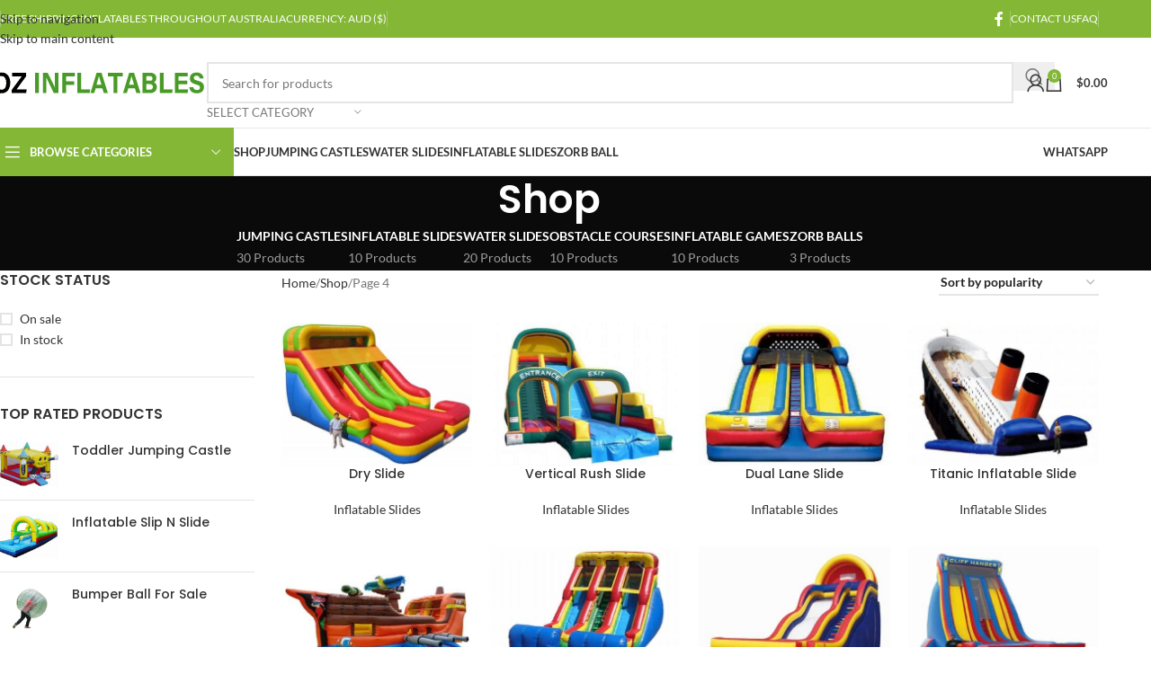

--- FILE ---
content_type: text/html; charset=UTF-8
request_url: https://www.ozinflatables.com.au/shop/page/4/
body_size: 58055
content:
<!DOCTYPE html>
<html lang="en-AU" prefix="og: https://ogp.me/ns#">
<head><meta charset="UTF-8"><script>if(navigator.userAgent.match(/MSIE|Internet Explorer/i)||navigator.userAgent.match(/Trident\/7\..*?rv:11/i)){var href=document.location.href;if(!href.match(/[?&]nowprocket/)){if(href.indexOf("?")==-1){if(href.indexOf("#")==-1){document.location.href=href+"?nowprocket=1"}else{document.location.href=href.replace("#","?nowprocket=1#")}}else{if(href.indexOf("#")==-1){document.location.href=href+"&nowprocket=1"}else{document.location.href=href.replace("#","&nowprocket=1#")}}}}</script><script>(()=>{class RocketLazyLoadScripts{constructor(){this.v="2.0.4",this.userEvents=["keydown","keyup","mousedown","mouseup","mousemove","mouseover","mouseout","touchmove","touchstart","touchend","touchcancel","wheel","click","dblclick","input"],this.attributeEvents=["onblur","onclick","oncontextmenu","ondblclick","onfocus","onmousedown","onmouseenter","onmouseleave","onmousemove","onmouseout","onmouseover","onmouseup","onmousewheel","onscroll","onsubmit"]}async t(){this.i(),this.o(),/iP(ad|hone)/.test(navigator.userAgent)&&this.h(),this.u(),this.l(this),this.m(),this.k(this),this.p(this),this._(),await Promise.all([this.R(),this.L()]),this.lastBreath=Date.now(),this.S(this),this.P(),this.D(),this.O(),this.M(),await this.C(this.delayedScripts.normal),await this.C(this.delayedScripts.defer),await this.C(this.delayedScripts.async),await this.T(),await this.F(),await this.j(),await this.A(),window.dispatchEvent(new Event("rocket-allScriptsLoaded")),this.everythingLoaded=!0,this.lastTouchEnd&&await new Promise(t=>setTimeout(t,500-Date.now()+this.lastTouchEnd)),this.I(),this.H(),this.U(),this.W()}i(){this.CSPIssue=sessionStorage.getItem("rocketCSPIssue"),document.addEventListener("securitypolicyviolation",t=>{this.CSPIssue||"script-src-elem"!==t.violatedDirective||"data"!==t.blockedURI||(this.CSPIssue=!0,sessionStorage.setItem("rocketCSPIssue",!0))},{isRocket:!0})}o(){window.addEventListener("pageshow",t=>{this.persisted=t.persisted,this.realWindowLoadedFired=!0},{isRocket:!0}),window.addEventListener("pagehide",()=>{this.onFirstUserAction=null},{isRocket:!0})}h(){let t;function e(e){t=e}window.addEventListener("touchstart",e,{isRocket:!0}),window.addEventListener("touchend",function i(o){o.changedTouches[0]&&t.changedTouches[0]&&Math.abs(o.changedTouches[0].pageX-t.changedTouches[0].pageX)<10&&Math.abs(o.changedTouches[0].pageY-t.changedTouches[0].pageY)<10&&o.timeStamp-t.timeStamp<200&&(window.removeEventListener("touchstart",e,{isRocket:!0}),window.removeEventListener("touchend",i,{isRocket:!0}),"INPUT"===o.target.tagName&&"text"===o.target.type||(o.target.dispatchEvent(new TouchEvent("touchend",{target:o.target,bubbles:!0})),o.target.dispatchEvent(new MouseEvent("mouseover",{target:o.target,bubbles:!0})),o.target.dispatchEvent(new PointerEvent("click",{target:o.target,bubbles:!0,cancelable:!0,detail:1,clientX:o.changedTouches[0].clientX,clientY:o.changedTouches[0].clientY})),event.preventDefault()))},{isRocket:!0})}q(t){this.userActionTriggered||("mousemove"!==t.type||this.firstMousemoveIgnored?"keyup"===t.type||"mouseover"===t.type||"mouseout"===t.type||(this.userActionTriggered=!0,this.onFirstUserAction&&this.onFirstUserAction()):this.firstMousemoveIgnored=!0),"click"===t.type&&t.preventDefault(),t.stopPropagation(),t.stopImmediatePropagation(),"touchstart"===this.lastEvent&&"touchend"===t.type&&(this.lastTouchEnd=Date.now()),"click"===t.type&&(this.lastTouchEnd=0),this.lastEvent=t.type,t.composedPath&&t.composedPath()[0].getRootNode()instanceof ShadowRoot&&(t.rocketTarget=t.composedPath()[0]),this.savedUserEvents.push(t)}u(){this.savedUserEvents=[],this.userEventHandler=this.q.bind(this),this.userEvents.forEach(t=>window.addEventListener(t,this.userEventHandler,{passive:!1,isRocket:!0})),document.addEventListener("visibilitychange",this.userEventHandler,{isRocket:!0})}U(){this.userEvents.forEach(t=>window.removeEventListener(t,this.userEventHandler,{passive:!1,isRocket:!0})),document.removeEventListener("visibilitychange",this.userEventHandler,{isRocket:!0}),this.savedUserEvents.forEach(t=>{(t.rocketTarget||t.target).dispatchEvent(new window[t.constructor.name](t.type,t))})}m(){const t="return false",e=Array.from(this.attributeEvents,t=>"data-rocket-"+t),i="["+this.attributeEvents.join("],[")+"]",o="[data-rocket-"+this.attributeEvents.join("],[data-rocket-")+"]",s=(e,i,o)=>{o&&o!==t&&(e.setAttribute("data-rocket-"+i,o),e["rocket"+i]=new Function("event",o),e.setAttribute(i,t))};new MutationObserver(t=>{for(const n of t)"attributes"===n.type&&(n.attributeName.startsWith("data-rocket-")||this.everythingLoaded?n.attributeName.startsWith("data-rocket-")&&this.everythingLoaded&&this.N(n.target,n.attributeName.substring(12)):s(n.target,n.attributeName,n.target.getAttribute(n.attributeName))),"childList"===n.type&&n.addedNodes.forEach(t=>{if(t.nodeType===Node.ELEMENT_NODE)if(this.everythingLoaded)for(const i of[t,...t.querySelectorAll(o)])for(const t of i.getAttributeNames())e.includes(t)&&this.N(i,t.substring(12));else for(const e of[t,...t.querySelectorAll(i)])for(const t of e.getAttributeNames())this.attributeEvents.includes(t)&&s(e,t,e.getAttribute(t))})}).observe(document,{subtree:!0,childList:!0,attributeFilter:[...this.attributeEvents,...e]})}I(){this.attributeEvents.forEach(t=>{document.querySelectorAll("[data-rocket-"+t+"]").forEach(e=>{this.N(e,t)})})}N(t,e){const i=t.getAttribute("data-rocket-"+e);i&&(t.setAttribute(e,i),t.removeAttribute("data-rocket-"+e))}k(t){Object.defineProperty(HTMLElement.prototype,"onclick",{get(){return this.rocketonclick||null},set(e){this.rocketonclick=e,this.setAttribute(t.everythingLoaded?"onclick":"data-rocket-onclick","this.rocketonclick(event)")}})}S(t){function e(e,i){let o=e[i];e[i]=null,Object.defineProperty(e,i,{get:()=>o,set(s){t.everythingLoaded?o=s:e["rocket"+i]=o=s}})}e(document,"onreadystatechange"),e(window,"onload"),e(window,"onpageshow");try{Object.defineProperty(document,"readyState",{get:()=>t.rocketReadyState,set(e){t.rocketReadyState=e},configurable:!0}),document.readyState="loading"}catch(t){console.log("WPRocket DJE readyState conflict, bypassing")}}l(t){this.originalAddEventListener=EventTarget.prototype.addEventListener,this.originalRemoveEventListener=EventTarget.prototype.removeEventListener,this.savedEventListeners=[],EventTarget.prototype.addEventListener=function(e,i,o){o&&o.isRocket||!t.B(e,this)&&!t.userEvents.includes(e)||t.B(e,this)&&!t.userActionTriggered||e.startsWith("rocket-")||t.everythingLoaded?t.originalAddEventListener.call(this,e,i,o):(t.savedEventListeners.push({target:this,remove:!1,type:e,func:i,options:o}),"mouseenter"!==e&&"mouseleave"!==e||t.originalAddEventListener.call(this,e,t.savedUserEvents.push,o))},EventTarget.prototype.removeEventListener=function(e,i,o){o&&o.isRocket||!t.B(e,this)&&!t.userEvents.includes(e)||t.B(e,this)&&!t.userActionTriggered||e.startsWith("rocket-")||t.everythingLoaded?t.originalRemoveEventListener.call(this,e,i,o):t.savedEventListeners.push({target:this,remove:!0,type:e,func:i,options:o})}}J(t,e){this.savedEventListeners=this.savedEventListeners.filter(i=>{let o=i.type,s=i.target||window;return e!==o||t!==s||(this.B(o,s)&&(i.type="rocket-"+o),this.$(i),!1)})}H(){EventTarget.prototype.addEventListener=this.originalAddEventListener,EventTarget.prototype.removeEventListener=this.originalRemoveEventListener,this.savedEventListeners.forEach(t=>this.$(t))}$(t){t.remove?this.originalRemoveEventListener.call(t.target,t.type,t.func,t.options):this.originalAddEventListener.call(t.target,t.type,t.func,t.options)}p(t){let e;function i(e){return t.everythingLoaded?e:e.split(" ").map(t=>"load"===t||t.startsWith("load.")?"rocket-jquery-load":t).join(" ")}function o(o){function s(e){const s=o.fn[e];o.fn[e]=o.fn.init.prototype[e]=function(){return this[0]===window&&t.userActionTriggered&&("string"==typeof arguments[0]||arguments[0]instanceof String?arguments[0]=i(arguments[0]):"object"==typeof arguments[0]&&Object.keys(arguments[0]).forEach(t=>{const e=arguments[0][t];delete arguments[0][t],arguments[0][i(t)]=e})),s.apply(this,arguments),this}}if(o&&o.fn&&!t.allJQueries.includes(o)){const e={DOMContentLoaded:[],"rocket-DOMContentLoaded":[]};for(const t in e)document.addEventListener(t,()=>{e[t].forEach(t=>t())},{isRocket:!0});o.fn.ready=o.fn.init.prototype.ready=function(i){function s(){parseInt(o.fn.jquery)>2?setTimeout(()=>i.bind(document)(o)):i.bind(document)(o)}return"function"==typeof i&&(t.realDomReadyFired?!t.userActionTriggered||t.fauxDomReadyFired?s():e["rocket-DOMContentLoaded"].push(s):e.DOMContentLoaded.push(s)),o([])},s("on"),s("one"),s("off"),t.allJQueries.push(o)}e=o}t.allJQueries=[],o(window.jQuery),Object.defineProperty(window,"jQuery",{get:()=>e,set(t){o(t)}})}P(){const t=new Map;document.write=document.writeln=function(e){const i=document.currentScript,o=document.createRange(),s=i.parentElement;let n=t.get(i);void 0===n&&(n=i.nextSibling,t.set(i,n));const c=document.createDocumentFragment();o.setStart(c,0),c.appendChild(o.createContextualFragment(e)),s.insertBefore(c,n)}}async R(){return new Promise(t=>{this.userActionTriggered?t():this.onFirstUserAction=t})}async L(){return new Promise(t=>{document.addEventListener("DOMContentLoaded",()=>{this.realDomReadyFired=!0,t()},{isRocket:!0})})}async j(){return this.realWindowLoadedFired?Promise.resolve():new Promise(t=>{window.addEventListener("load",t,{isRocket:!0})})}M(){this.pendingScripts=[];this.scriptsMutationObserver=new MutationObserver(t=>{for(const e of t)e.addedNodes.forEach(t=>{"SCRIPT"!==t.tagName||t.noModule||t.isWPRocket||this.pendingScripts.push({script:t,promise:new Promise(e=>{const i=()=>{const i=this.pendingScripts.findIndex(e=>e.script===t);i>=0&&this.pendingScripts.splice(i,1),e()};t.addEventListener("load",i,{isRocket:!0}),t.addEventListener("error",i,{isRocket:!0}),setTimeout(i,1e3)})})})}),this.scriptsMutationObserver.observe(document,{childList:!0,subtree:!0})}async F(){await this.X(),this.pendingScripts.length?(await this.pendingScripts[0].promise,await this.F()):this.scriptsMutationObserver.disconnect()}D(){this.delayedScripts={normal:[],async:[],defer:[]},document.querySelectorAll("script[type$=rocketlazyloadscript]").forEach(t=>{t.hasAttribute("data-rocket-src")?t.hasAttribute("async")&&!1!==t.async?this.delayedScripts.async.push(t):t.hasAttribute("defer")&&!1!==t.defer||"module"===t.getAttribute("data-rocket-type")?this.delayedScripts.defer.push(t):this.delayedScripts.normal.push(t):this.delayedScripts.normal.push(t)})}async _(){await this.L();let t=[];document.querySelectorAll("script[type$=rocketlazyloadscript][data-rocket-src]").forEach(e=>{let i=e.getAttribute("data-rocket-src");if(i&&!i.startsWith("data:")){i.startsWith("//")&&(i=location.protocol+i);try{const o=new URL(i).origin;o!==location.origin&&t.push({src:o,crossOrigin:e.crossOrigin||"module"===e.getAttribute("data-rocket-type")})}catch(t){}}}),t=[...new Map(t.map(t=>[JSON.stringify(t),t])).values()],this.Y(t,"preconnect")}async G(t){if(await this.K(),!0!==t.noModule||!("noModule"in HTMLScriptElement.prototype))return new Promise(e=>{let i;function o(){(i||t).setAttribute("data-rocket-status","executed"),e()}try{if(navigator.userAgent.includes("Firefox/")||""===navigator.vendor||this.CSPIssue)i=document.createElement("script"),[...t.attributes].forEach(t=>{let e=t.nodeName;"type"!==e&&("data-rocket-type"===e&&(e="type"),"data-rocket-src"===e&&(e="src"),i.setAttribute(e,t.nodeValue))}),t.text&&(i.text=t.text),t.nonce&&(i.nonce=t.nonce),i.hasAttribute("src")?(i.addEventListener("load",o,{isRocket:!0}),i.addEventListener("error",()=>{i.setAttribute("data-rocket-status","failed-network"),e()},{isRocket:!0}),setTimeout(()=>{i.isConnected||e()},1)):(i.text=t.text,o()),i.isWPRocket=!0,t.parentNode.replaceChild(i,t);else{const i=t.getAttribute("data-rocket-type"),s=t.getAttribute("data-rocket-src");i?(t.type=i,t.removeAttribute("data-rocket-type")):t.removeAttribute("type"),t.addEventListener("load",o,{isRocket:!0}),t.addEventListener("error",i=>{this.CSPIssue&&i.target.src.startsWith("data:")?(console.log("WPRocket: CSP fallback activated"),t.removeAttribute("src"),this.G(t).then(e)):(t.setAttribute("data-rocket-status","failed-network"),e())},{isRocket:!0}),s?(t.fetchPriority="high",t.removeAttribute("data-rocket-src"),t.src=s):t.src="data:text/javascript;base64,"+window.btoa(unescape(encodeURIComponent(t.text)))}}catch(i){t.setAttribute("data-rocket-status","failed-transform"),e()}});t.setAttribute("data-rocket-status","skipped")}async C(t){const e=t.shift();return e?(e.isConnected&&await this.G(e),this.C(t)):Promise.resolve()}O(){this.Y([...this.delayedScripts.normal,...this.delayedScripts.defer,...this.delayedScripts.async],"preload")}Y(t,e){this.trash=this.trash||[];let i=!0;var o=document.createDocumentFragment();t.forEach(t=>{const s=t.getAttribute&&t.getAttribute("data-rocket-src")||t.src;if(s&&!s.startsWith("data:")){const n=document.createElement("link");n.href=s,n.rel=e,"preconnect"!==e&&(n.as="script",n.fetchPriority=i?"high":"low"),t.getAttribute&&"module"===t.getAttribute("data-rocket-type")&&(n.crossOrigin=!0),t.crossOrigin&&(n.crossOrigin=t.crossOrigin),t.integrity&&(n.integrity=t.integrity),t.nonce&&(n.nonce=t.nonce),o.appendChild(n),this.trash.push(n),i=!1}}),document.head.appendChild(o)}W(){this.trash.forEach(t=>t.remove())}async T(){try{document.readyState="interactive"}catch(t){}this.fauxDomReadyFired=!0;try{await this.K(),this.J(document,"readystatechange"),document.dispatchEvent(new Event("rocket-readystatechange")),await this.K(),document.rocketonreadystatechange&&document.rocketonreadystatechange(),await this.K(),this.J(document,"DOMContentLoaded"),document.dispatchEvent(new Event("rocket-DOMContentLoaded")),await this.K(),this.J(window,"DOMContentLoaded"),window.dispatchEvent(new Event("rocket-DOMContentLoaded"))}catch(t){console.error(t)}}async A(){try{document.readyState="complete"}catch(t){}try{await this.K(),this.J(document,"readystatechange"),document.dispatchEvent(new Event("rocket-readystatechange")),await this.K(),document.rocketonreadystatechange&&document.rocketonreadystatechange(),await this.K(),this.J(window,"load"),window.dispatchEvent(new Event("rocket-load")),await this.K(),window.rocketonload&&window.rocketonload(),await this.K(),this.allJQueries.forEach(t=>t(window).trigger("rocket-jquery-load")),await this.K(),this.J(window,"pageshow");const t=new Event("rocket-pageshow");t.persisted=this.persisted,window.dispatchEvent(t),await this.K(),window.rocketonpageshow&&window.rocketonpageshow({persisted:this.persisted})}catch(t){console.error(t)}}async K(){Date.now()-this.lastBreath>45&&(await this.X(),this.lastBreath=Date.now())}async X(){return document.hidden?new Promise(t=>setTimeout(t)):new Promise(t=>requestAnimationFrame(t))}B(t,e){return e===document&&"readystatechange"===t||(e===document&&"DOMContentLoaded"===t||(e===window&&"DOMContentLoaded"===t||(e===window&&"load"===t||e===window&&"pageshow"===t)))}static run(){(new RocketLazyLoadScripts).t()}}RocketLazyLoadScripts.run()})();</script>
	
	<link rel="profile" href="https://gmpg.org/xfn/11">
	<link rel="pingback" href="https://www.ozinflatables.com.au/xmlrpc.php">

	
<!-- Search Engine Optimisation by Rank Math - https://rankmath.com/ -->
<title>Shop</title>
<style id="wpr-usedcss">img:is([sizes=auto i],[sizes^="auto," i]){contain-intrinsic-size:3000px 1500px}.woocommerce form .form-row .required{visibility:visible}:root{--direction-multiplier:1}body.rtl,html[dir=rtl]{--direction-multiplier:-1}.elementor-screen-only,.screen-reader-text,.screen-reader-text span{height:1px;margin:-1px;overflow:hidden;padding:0;position:absolute;top:-10000em;width:1px;clip:rect(0,0,0,0);border:0}.elementor *,.elementor :after,.elementor :before{box-sizing:border-box}.elementor a{box-shadow:none;text-decoration:none}.elementor hr{background-color:transparent;margin:0}.elementor img{border:none;border-radius:0;box-shadow:none;height:auto;max-width:100%}.elementor iframe,.elementor object,.elementor video{border:none;line-height:1;margin:0;max-width:100%;width:100%}.elementor-element{--flex-direction:initial;--flex-wrap:initial;--justify-content:initial;--align-items:initial;--align-content:initial;--gap:initial;--flex-basis:initial;--flex-grow:initial;--flex-shrink:initial;--order:initial;--align-self:initial;align-self:var(--align-self);flex-basis:var(--flex-basis);flex-grow:var(--flex-grow);flex-shrink:var(--flex-shrink);order:var(--order)}.elementor-element:where(.e-con-full,.elementor-widget){align-content:var(--align-content);align-items:var(--align-items);flex-direction:var(--flex-direction);flex-wrap:var(--flex-wrap);gap:var(--row-gap) var(--column-gap);justify-content:var(--justify-content)}.elementor-invisible{visibility:hidden}:root{--page-title-display:block}.elementor-section{position:relative}.elementor-section .elementor-container{display:flex;margin-left:auto;margin-right:auto;position:relative}@media (max-width:1024px){.elementor-section .elementor-container{flex-wrap:wrap}}.elementor-widget-wrap{align-content:flex-start;flex-wrap:wrap;position:relative;width:100%}.elementor:not(.elementor-bc-flex-widget) .elementor-widget-wrap{display:flex}.elementor-widget-wrap>.elementor-element{width:100%}.elementor-widget-wrap.e-swiper-container{width:calc(100% - (var(--e-column-margin-left,0px) + var(--e-column-margin-right,0px)))}.elementor-widget{position:relative}.elementor-widget:not(:last-child){margin-bottom:var(--kit-widget-spacing,20px)}.elementor-column{display:flex;min-height:1px;position:relative}.elementor-column-gap-default>.elementor-column>.elementor-element-populated{padding:10px}@media (min-width:768px){.elementor-column.elementor-col-100{width:100%}}@media (min-width:1025px){#elementor-device-mode:after{content:"desktop"}}@media (min-width:-1){#elementor-device-mode:after{content:"widescreen"}}@media (max-width:-1){#elementor-device-mode:after{content:"laptop";content:"tablet_extra"}}@media (max-width:1024px){#elementor-device-mode:after{content:"tablet"}}@media (max-width:-1){#elementor-device-mode:after{content:"mobile_extra"}}@media (max-width:767px){.elementor-column{width:100%}#elementor-device-mode:after{content:"mobile"}}.elementor-element:where(:not(.e-con)):where(:not(.e-div-block-base)) .elementor-widget-container,.elementor-element:where(:not(.e-con)):where(:not(.e-div-block-base)):not(:has(.elementor-widget-container)){transition:background .3s,border .3s,border-radius .3s,box-shadow .3s,transform var(--e-transform-transition-duration,.4s)}.animated{animation-duration:1.25s}.animated.reverse{animation-direction:reverse;animation-fill-mode:forwards}@media (prefers-reduced-motion:reduce){.animated{animation:none!important}html *{transition-delay:0s!important;transition-duration:0s!important}}.elementor-kit-6{--e-global-color-primary:#6EC1E4;--e-global-color-secondary:#54595F;--e-global-color-text:#7A7A7A;--e-global-color-accent:#61CE70;--e-global-typography-primary-font-family:"Roboto";--e-global-typography-primary-font-weight:600;--e-global-typography-secondary-font-family:"Roboto Slab";--e-global-typography-secondary-font-weight:400;--e-global-typography-text-font-family:"Roboto";--e-global-typography-text-font-weight:400;--e-global-typography-accent-font-family:"Roboto";--e-global-typography-accent-font-weight:500}.elementor-section.elementor-section-boxed>.elementor-container{max-width:1140px}.elementor-widget:not(:last-child){margin-block-end:20px}.elementor-element{--widgets-spacing:20px 20px;--widgets-spacing-row:20px;--widgets-spacing-column:20px}h1.entry-title{display:var(--page-title-display)}@media(max-width:1024px){.elementor-section.elementor-section-boxed>.elementor-container{max-width:1024px}}@media(max-width:767px){.elementor-section.elementor-section-boxed>.elementor-container{max-width:767px}}:root{--wd-text-line-height:1.6;--wd-link-decor:underline var(--wd-link-decor-style, none) var(--wd-link-decor-color, currentColor);--wd-link-decor-hover:underline var(--wd-link-decor-style-hover, none) var(--wd-link-decor-color-hover, var(--wd-link-decor-color, currentColor));--wd-brd-radius:.001px;--wd-form-height:42px;--wd-form-color:inherit;--wd-form-placeholder-color:inherit;--wd-form-bg:transparent;--wd-form-brd-color:rgba(0, 0, 0, .1);--wd-form-brd-color-focus:rgba(0, 0, 0, .15);--wd-form-chevron:url([data-uri]);--wd-navigation-color:51,51,51;--wd-main-bgcolor:#fff;--wd-scroll-w:.001px;--wd-admin-bar-h:.001px;--wd-block-spacing:20px;--wd-header-banner-mt:.001px;--wd-sticky-nav-w:.001px;--color-white:#fff;--color-gray-100:#f7f7f7;--color-gray-200:#f1f1f1;--color-gray-300:#bbb;--color-gray-400:#a5a5a5;--color-gray-500:#767676;--color-gray-600:#666;--color-gray-700:#555;--color-gray-800:#333;--color-gray-900:#242424;--color-white-rgb:255,255,255;--color-black-rgb:0,0,0;--bgcolor-white:#fff;--bgcolor-gray-100:#f7f7f7;--bgcolor-gray-200:#f7f7f7;--bgcolor-gray-300:#f1f1f1;--bgcolor-black-rgb:0,0,0;--bgcolor-white-rgb:255,255,255;--brdcolor-gray-200:rgba(0, 0, 0, .075);--brdcolor-gray-300:rgba(0, 0, 0, .105);--brdcolor-gray-400:rgba(0, 0, 0, .12);--brdcolor-gray-500:rgba(0, 0, 0, .2);--wd-start:start;--wd-end:end;--wd-center:center;--wd-stretch:stretch}a,aside,body,caption,center,cite,code,div,fieldset,footer,form,h1,h2,h3,h5,header,html,iframe,img,label,legend,li,menu,nav,object,p,s,section,span,strong,table,tbody,th,tr,ul,var,video{margin:0;padding:0;border:0;vertical-align:baseline;font:inherit;font-size:100%}*,:after,:before{-webkit-box-sizing:border-box;-moz-box-sizing:border-box;box-sizing:border-box}html{line-height:1;-webkit-text-size-adjust:100%;-webkit-tap-highlight-color:transparent;font-family:sans-serif;overflow-x:hidden;overflow-y:scroll;font-size:var(--wd-text-font-size)}ul{list-style:none}caption{vertical-align:middle;text-align:left}a img{border:none}aside,footer,header,main,menu,nav,section{display:block}a,button,input{touch-action:manipulation}button,input,optgroup,select,textarea{margin:0;color:inherit;font:inherit}button{overflow:visible}button,html input[type=button],input[type=submit]{cursor:pointer;-webkit-appearance:button}button::-moz-focus-inner,input::-moz-focus-inner{padding:0;border:0;padding:0;border:0}body{margin:0;background-color:#fff;color:var(--wd-text-color);text-rendering:optimizeLegibility;font-weight:var(--wd-text-font-weight);font-style:var(--wd-text-font-style);font-size:var(--wd-text-font-size);font-family:var(--wd-text-font);-webkit-font-smoothing:antialiased;-moz-osx-font-smoothing:grayscale;line-height:var(--wd-text-line-height)}@supports (overflow:clip){body{overflow-x:clip}}p{margin-bottom:var(--wd-tags-mb,20px)}a{color:var(--wd-link-color);transition:all .25s ease;text-decoration:var(--wd-link-decor);-webkit-text-decoration:var(--wd-link-decor)}a:is(:hover,:focus,:active){outline:0;text-decoration:var(--wd-link-decor-hover);-webkit-text-decoration:var(--wd-link-decor-hover)}a:hover{color:var(--wd-link-color-hover)}a:focus{outline:0}:is(h1,h2,h3,h4,h5,h6,.title) a{color:inherit;text-decoration:none}:is(h1,h2,h3,h4,h5,h6,.title) a:hover{color:var(--wd-link-color-hover)}label{display:block;margin-bottom:5px;color:var(--wd-title-color);vertical-align:middle;font-weight:400}.required{border:none;color:#e01020;font-size:16px;line-height:1}strong{font-weight:600}code{padding:2px 5px}code{-webkit-hyphens:none;hyphens:none;font-family:monospace,serif}var{font-style:italic}hr{margin-top:20px;margin-bottom:20px;border:none;border-bottom:1px solid currentColor;opacity:.2}iframe{max-width:100%}cite{font-style:italic}fieldset{margin-bottom:20px;padding:20px 40px;border:2px solid var(--brdcolor-gray-300);border-radius:var(--wd-brd-radius)}fieldset legend{margin-bottom:0;padding-right:15px;padding-left:15px;width:auto}legend{text-transform:uppercase;font-size:22px}video{display:block}progress{display:inline-block;vertical-align:baseline}img{max-width:100%;height:auto;border:0;vertical-align:middle}svg:not(:root){overflow:hidden}h1{font-size:28px}h2{font-size:24px}h3{font-size:22px}h5{font-size:16px}.wd-entities-title a{color:inherit}.title,h1,h2,h3,h5,legend{display:block;margin-bottom:var(--wd-tags-mb,20px);color:var(--wd-title-color);text-transform:var(--wd-title-transform);font-weight:var(--wd-title-font-weight);font-style:var(--wd-title-font-style);font-family:var(--wd-title-font);line-height:1.4}.wd-entities-title{--wd-link-decor:none;--wd-link-decor-hover:none;display:block;color:var(--wd-entities-title-color);word-wrap:break-word;font-weight:var(--wd-entities-title-font-weight);font-style:var(--wd-entities-title-font-style);font-family:var(--wd-entities-title-font);text-transform:var(--wd-entities-title-transform);line-height:1.4}.wd-entities-title a:hover,a.wd-entities-title:hover{color:var(--wd-entities-title-color-hover)}:is(ul,ol) li{margin-bottom:var(--li-mb)}:is(ul,ol) li:last-child{margin-bottom:0}li>:is(ul,ol){margin-top:var(--li-mb);margin-bottom:0}ul{list-style:disc}.wd-sub-menu ul{--li-pl:0;list-style:none}.wd-sub-menu ul{--list-mb:0;--li-mb:0}.text-center{--content-align:center;--wd-align:center;--text-align:center;text-align:var(--text-align)}.text-right{--text-align:right;text-align:var(--text-align);--content-align:flex-end;--wd-align:flex-end}.text-left{--text-align:left;text-align:var(--text-align);--content-align:flex-start;--wd-align:flex-start}[class*=color-scheme-light]{--color-white:#000;--color-gray-100:rgba(255, 255, 255, .1);--color-gray-200:rgba(255, 255, 255, .2);--color-gray-300:rgba(255, 255, 255, .5);--color-gray-400:rgba(255, 255, 255, .6);--color-gray-500:rgba(255, 255, 255, .7);--color-gray-600:rgba(255, 255, 255, .8);--color-gray-700:rgba(255, 255, 255, .9);--color-gray-800:#fff;--color-gray-900:#fff;--color-white-rgb:0,0,0;--color-black-rgb:255,255,255;--bgcolor-black-rgb:255,255,255;--bgcolor-white-rgb:0,0,0;--bgcolor-white:#0f0f0f;--bgcolor-gray-100:#0a0a0a;--bgcolor-gray-200:#121212;--bgcolor-gray-300:#141414;--brdcolor-gray-200:rgba(255, 255, 255, .1);--brdcolor-gray-300:rgba(255, 255, 255, .15);--brdcolor-gray-400:rgba(255, 255, 255, .25);--brdcolor-gray-500:rgba(255, 255, 255, .3);--wd-text-color:rgba(255, 255, 255, .8);--wd-title-color:#fff;--wd-widget-title-color:var(--wd-title-color);--wd-entities-title-color:#fff;--wd-entities-title-color-hover:rgba(255, 255, 255, .8);--wd-link-color:rgba(255, 255, 255, .9);--wd-link-color-hover:#fff;--wd-form-brd-color:rgba(255, 255, 255, .2);--wd-form-brd-color-focus:rgba(255, 255, 255, .3);--wd-form-placeholder-color:rgba(255, 255, 255, .6);--wd-form-chevron:url([data-uri]);--wd-main-bgcolor:#1a1a1a;--wd-navigation-color:255,255,255;color:var(--wd-text-color)}.color-scheme-dark{--color-white:#fff;--color-gray-100:#f7f7f7;--color-gray-200:#f1f1f1;--color-gray-300:#bbb;--color-gray-400:#a5a5a5;--color-gray-500:#767676;--color-gray-600:#666;--color-gray-700:#555;--color-gray-800:#333;--color-gray-900:#242424;--color-white-rgb:255,255,255;--color-black-rgb:0,0,0;--bgcolor-white:#fff;--bgcolor-gray-100:#f7f7f7;--bgcolor-gray-200:#f7f7f7;--bgcolor-gray-300:#f1f1f1;--bgcolor-black-rgb:0,0,0;--bgcolor-white-rgb:255,255,255;--brdcolor-gray-200:rgba(0, 0, 0, .075);--brdcolor-gray-300:rgba(0, 0, 0, .105);--brdcolor-gray-400:rgba(0, 0, 0, .12);--brdcolor-gray-500:rgba(0, 0, 0, .2);--wd-text-color:#767676;--wd-title-color:#242424;--wd-entities-title-color:#333;--wd-entities-title-color-hover:rgba(51, 51, 51, .65);--wd-link-color:#333;--wd-link-color-hover:#242424;--wd-form-brd-color:rgba(0, 0, 0, .1);--wd-form-brd-color-focus:rgba(0, 0, 0, .15);--wd-form-placeholder-color:#767676;--wd-navigation-color:51,51,51;color:var(--wd-text-color)}.wd-fill{position:absolute;inset:0}.wd-hide{display:none!important}.wd-set-mb{--wd-mb:15px}.wd-set-mb>*{margin-bottom:var(--wd-mb)}.reset-last-child>:last-child{margin-bottom:0}.clear{clear:both;width:100%}@keyframes wd-rotate{100%{transform:rotate(360deg)}}@keyframes wd-fadeIn{from{opacity:0}to{opacity:1}}table{margin-bottom:35px;width:100%;border-spacing:0;border-collapse:collapse;line-height:1.4}table th{padding:15px 10px;border-bottom:2px solid var(--brdcolor-gray-200);color:var(--wd-title-color);text-transform:uppercase;font-size:16px;font-weight:var(--wd-title-font-weight);font-style:var(--wd-title-font-style);font-family:var(--wd-title-font);vertical-align:middle;text-align:start}table :is(tbody,tfoot) th{border-bottom:1px solid var(--brdcolor-gray-300);text-transform:none;font-size:inherit}:root select,:root textarea,input[type=email],input[type=number],input[type=password],input[type=search],input[type=text],input[type=url]{-webkit-appearance:none;-moz-appearance:none;appearance:none}:root select,:root textarea,input[type=date],input[type=email],input[type=number],input[type=password],input[type=search],input[type=text],input[type=url]{padding:0 15px;max-width:100%;width:100%;height:var(--wd-form-height);border:var(--wd-form-brd-width) solid var(--wd-form-brd-color);border-radius:var(--wd-form-brd-radius);background-color:var(--wd-form-bg);box-shadow:none;color:var(--wd-form-color);vertical-align:middle;font-size:14px;transition:border-color .5s ease}:root select:focus,:root textarea:focus,input[type=date]:focus,input[type=email]:focus,input[type=number]:focus,input[type=password]:focus,input[type=search]:focus,input[type=text]:focus,input[type=url]:focus{outline:0;border-color:var(--wd-form-brd-color-focus);transition:border-color .4s ease}::-webkit-input-placeholder{color:var(--wd-form-placeholder-color)}::-moz-placeholder{color:var(--wd-form-placeholder-color)}input[type=checkbox],input[type=radio]{box-sizing:border-box;margin-top:0;padding:0;vertical-align:middle;margin-inline-end:5px;cursor:pointer}input[type=search]{box-sizing:content-box;-webkit-appearance:textfield}input[type=search]::-webkit-search-cancel-button,input[type=search]::-webkit-search-decoration{-webkit-appearance:none}input[type=number]{padding:0;text-align:center}input[type=number]::-webkit-inner-spin-button,input[type=number]::-webkit-outer-spin-button{height:auto}input[type=date]{-webkit-appearance:none}input[type=date]::-webkit-inner-spin-button{display:none}input[type=date]::-webkit-calendar-picker-indicator{opacity:0}input[type=date]::-webkit-clear-button{position:relative;right:5px;width:30px;opacity:.4;filter:grayscale(100%)}input[type=date]::-webkit-date-and-time-value{text-align:start}[class*=color-scheme-light] input[type=date]::-webkit-clear-button{opacity:.6;filter:grayscale(100%) invert(100%) saturate(800%)}@supports not (-moz-appearance:none){input[type=date]{background:url("https://www.ozinflatables.com.au/wp-content/themes/woodmart/inc/admin/assets/images/calend-d.svg") right 15px top 50% no-repeat;background-size:auto 14px}[class*=color-scheme-light] input[type=date]{background-image:var(--wpr-bg-3247b3cf-fe6e-42a6-94b8-5528d5bfca91)}}:root textarea{overflow:auto;padding:10px 15px;min-height:190px;resize:vertical}:root select{padding-right:30px;background-image:var(--wd-form-chevron);background-position:right 10px top 50%;background-size:auto 18px;background-repeat:no-repeat}:root select option{background-color:var(--bgcolor-white)}input:-webkit-autofill{border-color:var(--wd-form-brd-color);-webkit-box-shadow:0 0 0 1000px var(--wd-form-bg) inset;-webkit-text-fill-color:var(--wd-form-color)}input:focus:-webkit-autofill{border-color:var(--wd-form-brd-color-focus)}:is(.btn,.button,button,[type=submit],[type=button]){position:relative;display:inline-flex;align-items:center;justify-content:center;gap:5px;outline:0;border-radius:var(--btn-brd-radius,0);vertical-align:middle;text-align:center;text-decoration:none!important;text-shadow:none;line-height:1.2;cursor:pointer;transition:all .25s ease;color:var(--btn-color,#3e3e3e);border:var(--btn-brd-width,0) var(--btn-brd-style,solid) var(--btn-brd-color,#e9e9e9);background-color:var(--btn-bgcolor,#f3f3f3);box-shadow:var(--btn-box-shadow,unset);text-transform:var(--btn-transform,uppercase);font-weight:var(--btn-font-weight,600);font-family:var(--btn-font-family,inherit);font-style:var(--btn-font-style,unset);padding:var(--btn-padding,5px 20px);min-height:var(--btn-height,42px);font-size:var(--btn-font-size, 13px)}:is(.btn,.button,button,[type=submit],[type=button]):hover{color:var(--btn-color-hover,var(--btn-color,#3e3e3e));border-color:var(--btn-brd-color-hover,var(--btn-brd-color,#e0e0e0));background-color:var(--btn-bgcolor-hover,var(--btn-bgcolor,#e0e0e0));box-shadow:var(--btn-box-shadow-hover,var(--btn-box-shadow,unset))}button[disabled],input[disabled]{opacity:.6!important;cursor:default!important}:is(a,button,input[type=submit],input[type=checkbox],input[type=button],input[type=file],[tabindex="0"]):focus-visible{outline:var(--wd-otl-width,2px) var(--wd-otl-style,dotted) var(--wd-otl-color,var(--wd-otl-color-scheme,#000))!important;outline-offset:var(--wd-otl-offset,calc(var(--wd-otl-width) * -1 / 2));transition:none!important}input[tabindex="0"]:focus-visible{--wd-otl-width:0!important}.color-scheme-dark,.whb-color-dark{--wd-otl-color-scheme:#000}.whb-color-light,[class*=color-scheme-light]{--wd-otl-color-scheme:#fff}.wd-skip-links{position:fixed;display:flex;flex-direction:column;gap:5px;top:10px;inset-inline-start:-1000em;z-index:999999}.wd-skip-links:focus-within{inset-inline-start:10px}[class*=wd-grid]{--wd-col:var(--wd-col-lg);--wd-gap:var(--wd-gap-lg);--wd-col-lg:1;--wd-gap-lg:20px}.wd-grid-g{display:grid;grid-template-columns:repeat(var(--wd-col),minmax(0,1fr));gap:var(--wd-gap)}.wd-grid-g>.wd-wider{grid-column:auto/span 2;grid-row:auto/span 2}.wd-grid-col{grid-column:auto/span var(--wd-col)}[class*=wd-grid-f]{display:flex;flex-wrap:wrap;gap:var(--wd-gap)}.wd-grid-f-col{gap:0;margin:0 calc(var(--wd-gap)/ -2) calc(var(--wd-gap) * -1)}.wd-grid-f-col>.wd-col{width:100%;min-height:1px;flex:0 0 calc(100% / var(--wd-col) * var(--wd-col-wider,1));max-width:calc(100% / var(--wd-col) * var(--wd-col-wider,1));padding-inline:calc(var(--wd-gap)/ 2);margin-bottom:var(--wd-gap)}.wd-grid-f-col>.wd-wider{--wd-col-wider:2}.wd-grid-f-stretch>.wd-col{flex:1 1 var(--wd-f-basis,200px);width:var(--wd-f-basis,200px)}.wd-grid-f-stretch>.wd-col-auto{flex:0 0 auto;width:auto}.wd-grid-f-inline>.wd-col{flex:0 0 var(--wd-f-basis,auto)}.wd-loader:after{content:"";display:inline-block;width:30px;height:30px;border:1px solid transparent;border-left-color:var(--color-gray-900);border-radius:50%;vertical-align:middle;animation:wd-rotate 450ms infinite linear var(--wd-anim-state,paused)}.wd-scroll-content{overflow:hidden;overflow-y:auto;-webkit-overflow-scrolling:touch;max-height:var(--wd-scroll-h,50vh)}@-moz-document url-prefix(){.wd-scroll-content{scrollbar-width:thin}}.wd-dropdown{--wd-align:var(--wd-start);position:absolute;top:100%;left:0;z-index:380;margin-top:15px;margin-right:0;margin-left:calc(var(--nav-gap,.001px)/ 2 * -1);background-color:var(--bgcolor-white);background-position:bottom right;background-clip:border-box;background-repeat:no-repeat;box-shadow:0 0 3px rgba(0,0,0,.15);text-align:var(--wd-align);border-radius:var(--wd-brd-radius);visibility:hidden;opacity:0;transition:opacity .4s cubic-bezier(.19, 1, .22, 1),visibility .4s cubic-bezier(.19, 1, .22, 1),transform .4s cubic-bezier(.19, 1, .22, 1);transform:translateY(15px) translateZ(0);pointer-events:none}.wd-dropdown:after{content:"";position:absolute;inset-inline:0;bottom:100%;height:15px}.whb-col-right .wd-dropdown-menu.wd-design-default{right:0;left:auto;margin-left:0;margin-right:calc(var(--nav-gap,.001px)/ 2 * -1)}.wd-dropdown.wd-opened,.wd-event-click.wd-opened>.wd-dropdown,.wd-event-hover:hover>.wd-dropdown{visibility:visible;opacity:1;transform:none!important;pointer-events:visible;pointer-events:unset}.wd-dropdown-menu{min-height:min(var(--wd-dropdown-height,unset),var(--wd-content-h,var(--wd-dropdown-height,unset)));width:var(--wd-dropdown-width);background-image:var(--wd-dropdown-bg-img)}.wd-dropdown-menu.wd-scroll>.wd-scroll-content{max-height:none;border-radius:inherit}.wd-dropdown-menu.wd-design-default{padding:var(--wd-dropdown-padding,12px 20px);--wd-dropdown-width:220px}.wd-dropdown-menu.wd-design-default>.container{padding:0;width:auto}.wd-dropdown-menu.wd-design-default .wd-dropdown{top:0;left:100%;padding:var(--wd-dropdown-padding,12px 20px);width:var(--wd-dropdown-width);margin:0 0 0 var(--wd-dropdown-padding,20px)}.wd-dropdown-menu.wd-design-default .wd-dropdown:after{top:0;right:100%;bottom:0;left:auto;width:var(--wd-dropdown-padding,20px);height:auto}.wd-dropdown-menu.wd-design-default .menu-item-has-children>a:after{margin-left:auto;color:rgba(82,82,82,.45);font-weight:600;font-size:55%;line-height:1;font-family:woodmart-font;content:"\f113"}.wd-dropdown-menu.wd-design-default.color-scheme-light .menu-item-has-children>a:after{color:rgba(255,255,255,.6)}.wd-dropdown-menu:is(.wd-design-sized,.wd-design-full-width,.wd-design-full-height)>.container>.wd-grid-f-inline{--wd-f-basis:200px}.wd-dropdown-menu.wd-design-full-width{--wd-dropdown-width:100vw}:is(.wd-nav-sticky,.wd-header-nav) .wd-dropdown-menu.wd-design-full-width{border-radius:0}.wd-dropdown-menu.wd-design-sized:not(.wd-scroll){padding:var(--wd-dropdown-padding,30px)}.wd-dropdown-menu.wd-design-full-width:not(.wd-scroll){padding-block:var(--wd-dropdown-padding,30px);padding-left:calc(var(--wd-scroll-w) + var(--wd-sticky-nav-w))}.wd-dropdown-menu.wd-design-sized:not(.wd-scroll)>.container{padding:0;max-width:none}.wd-side-hidden{--wd-side-hidden-w:340px;position:fixed;inset-block:var(--wd-admin-bar-h) 0;z-index:500;overflow:hidden;overflow-y:auto;-webkit-overflow-scrolling:touch;width:min(var(--wd-side-hidden-w),100vw);background-color:var(--bgcolor-white);transition:transform .5s cubic-bezier(.19, 1, .22, 1);outline:0!important}.wd-side-hidden.wd-left{right:auto;left:0;transform:translate3d(-100%,0,0)}.wd-side-hidden.wd-right{right:0;left:auto;transform:translate3d(100%,0,0)}.wd-side-hidden.wd-opened{transform:none}.wd-sub-menu{--sub-menu-color:#838383;--sub-menu-color-hover:var(--wd-primary-color);--li-pl:0;--list-mb:0;--li-mb:0;list-style:none}.wd-sub-menu li{position:relative}.wd-sub-menu li>a{position:relative;display:flex;align-items:center;padding-top:8px;padding-bottom:8px;color:var(--sub-menu-color);font-size:14px;line-height:1.3;text-decoration:none}.wd-sub-menu li>a:hover{color:var(--sub-menu-color-hover)}[class*=color-scheme-light] .wd-sub-menu{--sub-menu-color:rgba(255, 255, 255, .6);--sub-menu-color-hover:#fff}.widget .wd-sub-menu{--li-mb:0}.widget .wd-sub-menu ul{--li-mb:0}.wd-nav{--list-mb:0;--li-mb:0;--li-pl:0;--nav-gap:20px;--nav-gap-v:5px;--nav-pd:5px 0;--nav-color:rgba(var(--wd-navigation-color), 1);--nav-color-hover:rgba(var(--wd-navigation-color), .7);--nav-color-active:var(--nav-color-hover);--nav-bg:none;--nav-bg-hover:var(--nav-bg);--nav-bg-active:var(--nav-bg-hover);--nav-shadow:none;--nav-shadow-hover:var(--nav-shadow);--nav-shadow-active:var(--nav-shadow-hover);--nav-border:none;--nav-border-hover:var(--nav-border);--nav-border-active:var(--nav-border-hover);--nav-radius:var(--wd-brd-radius);--nav-chevron-color:rgba(var(--wd-navigation-color), .5);display:inline-flex;flex-wrap:wrap;justify-content:var(--text-align,var(--wd-align));text-align:start;gap:var(--nav-gap-v) var(--nav-gap);list-style:none}.wd-nav>li{position:relative}.wd-nav>li>a{position:relative;display:flex;align-items:center;min-height:42px;padding:var(--nav-pd);text-transform:uppercase;font-weight:600;font-size:13px;line-height:1.4;text-decoration:none;color:var(--nav-color);background-color:var(--nav-bg);box-shadow:var(--nav-shadow);border:var(--nav-border);border-radius:var(--nav-radius)}.wd-nav>li:is(.wd-has-children,.menu-item-has-children)>a:after{order:3;margin-inline-start:4px;font-weight:400;font-style:normal;font-size:clamp(6px, 50%, 18px);color:var(--nav-chevron-color);content:"\f129";font-family:woodmart-font}.wd-nav:where(:not(.wd-dis-hover))>li:where(.wd-opened,:hover)>a{color:var(--nav-color-hover);background-color:var(--nav-bg-hover);box-shadow:var(--nav-shadow-hover);border:var(--nav-border-hover)}.wd-nav:where(:not(.wd-dis-act))>li:where(.current-menu-item,.wd-active,.active)>a{color:var(--nav-color-active);background-color:var(--nav-bg-active);box-shadow:var(--nav-shadow-active);border:var(--nav-border-active)}.wd-nav:where(.wd-add-pd){--nav-pd:5px 12px}.widget .wd-nav{--li-mb:0}.wd-nav.wd-gap-m{--nav-gap:30px}.wd-nav-opener{position:relative;z-index:1;display:inline-flex;flex:0 0 auto;align-items:center;justify-content:center;width:50px;color:var(--color-gray-900);cursor:pointer;transition:all .25s ease;backface-visibility:hidden;-webkit-backface-visibility:hidden}.wd-nav-opener:after{font-weight:400;font-size:12px;transition:transform .25s ease;content:"\f113";font-family:woodmart-font}.wd-nav-opener:hover{color:var(--color-gray-900)}.wd-nav-opener.wd-active{color:var(--color-gray-700)}.wd-nav-opener.wd-active:after{transform:rotate(90deg)}.wd-sub-menu li>a img{flex:0 0 auto;display:inline-block;width:var(--nav-img-width,auto)!important;height:var(--nav-img-height,auto)!important;max-height:var(--nav-img-height,18px);margin-inline-end:7px;object-fit:contain;object-position:50% 50%;line-height:0}.wd-nav.wd-style-default{--nav-color-hover:var(--wd-primary-color)}.wd-nav:is(.wd-style-bordered,.wd-style-separated)>li{display:flex;flex-direction:row}.wd-nav:is(.wd-style-bordered,.wd-style-separated)>li:not(:last-child):after{content:"";position:relative;inset-inline-end:calc((var(--nav-gap)/ 2) * -1);border-right:1px solid rgba(0,0,0,.105)}:is(.color-scheme-light,.whb-color-light) .wd-nav:is(.wd-style-bordered,.wd-style-separated)>li:not(:last-child):after{border-color:rgba(255,255,255,.25)}.wd-nav.wd-style-separated>li{align-items:center}.wd-nav.wd-style-separated>li:not(:last-child):after{height:18px}.wd-nav.wd-style-bordered>li{align-items:stretch}.wd-nav[class*=wd-style-underline] .nav-link-text{position:relative;display:inline-block;padding-block:1px;line-height:1.2}.wd-nav[class*=wd-style-underline] .nav-link-text:after{content:'';position:absolute;top:100%;left:0;width:0;height:2px;background-color:var(--wd-primary-color);transition:width .4s cubic-bezier(.19, 1, .22, 1)}.wd-nav[class*=wd-style-underline]>li:is(:hover,.current-menu-item,.wd-active,.active)>a .nav-link-text:after{width:100%}.tooltip{--wd-tooltip-bg:rgba(0, 0, 0, .9);--wd-tooltip-color:#fff;position:absolute;z-index:1110;opacity:0;pointer-events:none}.tooltip .tooltip-inner{padding:7px 15px;width:max-content;max-width:200px;text-transform:none;font-weight:400;font-size:12px;line-height:var(--wd-text-line-height);background-color:var(--wd-tooltip-bg);color:var(--wd-tooltip-color);text-align:center;word-break:break-word;border-radius:calc(var(--wd-brd-radius)/ 1.5)}.tooltip .tooltip-arrow{position:absolute;width:10px;height:10px;background-color:var(--wd-tooltip-bg)}.tooltip.top{margin-top:-8px}.tooltip.top .tooltip-arrow{top:calc(100% - 1px);left:50%;clip-path:polygon(0 0,50% 50%,100% 0);transform:translateX(-50%)}.tooltip.left{margin-left:-8px}.tooltip.left .tooltip-arrow{top:50%;left:calc(100% - 1px);clip-path:polygon(0 0,50% 50%,0 100%);transform:translateY(-50%)}.tooltip.right{margin-left:8px}.tooltip.right .tooltip-arrow{top:50%;right:calc(100% - 1px);clip-path:polygon(100% 0,50% 50%,100% 100%);transform:translateY(-50%)}.tooltip.in{pointer-events:unset;opacity:1;animation:.3s wd-fadeIn}:is(.woocommerce-error,.woocommerce-message,.woocommerce-info):before{position:absolute;top:calc(50% - 9px);left:24px;font-size:18px;line-height:18px;font-family:woodmart-font}:is(.woocommerce-error,.woocommerce-message,.woocommerce-info) p:last-child{margin-bottom:0}:is(.woocommerce-error,.woocommerce-message,.woocommerce-info) .amount{color:#fff}.woocommerce-message{background-color:var(--notices-success-bg);color:var(--notices-success-color)}.woocommerce-message:before{content:"\f107"}:is(.woocommerce-error,.woocommerce-info):before{content:"\f100"}.wd-close-side{position:fixed;background-color:rgba(0,0,0,.7);opacity:0;pointer-events:none;transition:opacity .5s cubic-bezier(.19, 1, .22, 1),z-index 0s cubic-bezier(.19, 1, .22, 1) .5s,top 0s cubic-bezier(.19, 1, .22, 1) .5s;z-index:400}.wd-close-side.wd-close-side-opened{opacity:1;pointer-events:unset;transition-delay:0s;pointer-events:unset}.wd-loop-footer{text-align:center;margin-top:30px}nav[class*="-pagination"] ul{--list-mb:0;--li-mb:0;--li-pl:0;list-style:none;display:inline-flex;flex-wrap:wrap;justify-content:center;align-items:center;gap:3px}nav[class*="-pagination"] li .page-numbers{display:inline-flex;align-items:center;justify-content:center;padding-inline:5px;min-width:34px;height:34px;color:var(--color-gray-900);font-weight:600;font-size:14px;border-radius:calc(var(--wd-brd-radius)/ 1.5);transition:all .2s ease;text-decoration:none}nav[class*="-pagination"] li .current{color:#fff;background-color:var(--wd-primary-color)}nav[class*="-pagination"] li :is(.next,.prev){font-size:0}nav[class*="-pagination"] li :is(.next,.prev):before{font-size:12px;content:"\f113";font-family:woodmart-font}nav[class*="-pagination"] li .prev:before{content:"\f114";font-family:woodmart-font}nav[class*="-pagination"] a:hover{background-color:var(--bgcolor-gray-300)}[class*=screen-reader]{position:absolute!important;clip:rect(1px,1px,1px,1px);transform:scale(0)}.wd-breadcrumbs>:is(span,a):last-child{font-weight:600;color:var(--wd-bcrumb-color-active)}.wd-breadcrumbs .wd-delimiter{margin-inline:8px;color:var(--wd-bcrumb-delim-color)}.wd-breadcrumbs .wd-delimiter:after{content:"/"}.wd-breadcrumbs .wd-delimiter:last-child{display:none}.wd-action-btn{--wd-link-decor:none;--wd-link-decor-hover:none;display:inline-flex;vertical-align:middle}.wd-action-btn>a{display:inline-flex;align-items:center;justify-content:center;color:var(--wd-action-color,var(--color-gray-800));cursor:pointer}.wd-action-btn>a:hover{color:var(--wd-action-color-hover,var(--color-gray-500))}.wd-action-btn>a:before{font-size:var(--wd-action-icon-size, 1.1em);transition:opacity .15s ease;font-family:woodmart-font}.wd-action-btn>a:after{position:absolute;top:calc(50% - .5em);left:0;opacity:0;transition:opacity .2s ease;font-size:var(--wd-action-icon-size, 1.1em);content:"";display:inline-block;width:1em;height:1em;border:1px solid transparent;border-left-color:var(--color-gray-900);border-radius:50%;vertical-align:middle;animation:wd-rotate 450ms infinite linear var(--wd-anim-state,paused)}.wd-action-btn>a.loading{pointer-events:none}.wd-action-btn>a.loading:before{opacity:0}.wd-action-btn>a.loading:after{opacity:1;--wd-anim-state:running}.wd-action-btn.wd-style-icon{--wd-action-icon-size:20px}.wd-action-btn.wd-style-icon>a{position:relative;flex-direction:column;width:50px;height:50px;font-weight:400;font-size:0!important;line-height:0}.wd-action-btn.wd-style-icon>a:after{inset-inline-start:calc(50% - .5em)}.wd-action-btn.wd-style-text>a{position:relative;font-weight:600;line-height:1}.wd-action-btn.wd-style-text>a:before{margin-inline-end:.3em;font-weight:400}.wd-action-btn:empty{display:none}.wd-compare-icon>a:before{content:"\f128"}.wd-wishlist-icon>a:before{content:"\f106"}.wd-quick-view-icon>a:before{content:"\f130"}.wd-add-cart-icon>a:before{content:"\f123"}.wd-cross-icon>a:before{content:"\f112"}.wd-burger-icon>a:before{content:"\f15a"}.wd-action-btn.wd-style-text .wd-added-icon{inset-inline-start:calc(var(--wd-action-icon-size,1.1em) - min(.4em,15px));bottom:calc(var(--wd-action-icon-size,1.1em) - .12em - min(.4em,15px));font-size:calc(var(--wd-action-icon-size, 1.2em) - .2em)}.wd-action-btn.wd-style-text>a.added:before{margin-inline-end:min(.6em,15px)}.wd-action-btn.wd-style-icon .wd-added-icon{inset-inline-start:calc(50% + var(--wd-action-icon-size) - .55em);bottom:calc(50% + var(--wd-action-icon-size) - .7em);transform:translate(-50%,50%);font-size:calc(var(--wd-action-icon-size, 1.2em) - 2px)}.wd-heading{display:flex;flex:0 0 auto;align-items:center;justify-content:flex-end;gap:10px;padding:20px 15px;border-bottom:1px solid var(--brdcolor-gray-300)}.wd-heading>a{--wd-link-color:var(--wd-primary-color);--wd-link-color-hover:var(--wd-primary-color)}.wd-heading>a:hover{opacity:.7}.wd-heading .title{flex:1 1 auto;margin-bottom:0;font-size:130%}.wd-heading .wd-action-btn{flex:0 0 auto}.wd-heading .wd-action-btn.wd-style-text>a{height:25px}:is(.widget,.wd-widget,div[class^=vc_wp]){line-height:1.4;--wd-link-color:var(--color-gray-500);--wd-link-color-hover:var(--color-gray-800);--wd-link-decor:none;--wd-link-decor-hover:none}:is(.widget,.wd-widget,div[class^=vc_wp])>:is(ul,ol){margin-top:0}:is(.widget,.wd-widget,div[class^=vc_wp]) :is(ul,ol){list-style:none;--list-mb:0;--li-mb:15px;--li-pl:0}.widget-title{margin-bottom:20px;color:var(--wd-widget-title-color);text-transform:var(--wd-widget-title-transform);font-weight:var(--wd-widget-title-font-weight);font-style:var(--wd-widget-title-font-style);font-size:var(--wd-widget-title-font-size);font-family:var(--wd-widget-title-font)}.widget{margin-bottom:30px;padding-bottom:30px;border-bottom:1px solid var(--brdcolor-gray-300)}.widget:last-child{margin-bottom:0;padding-bottom:0;border-bottom:none}:is(.wd-entry-content,.entry-content,.is-layout-flow,.is-layout-constrained,.is-layout-constrained>.wp-block-group__inner-container)>*{margin-block:0 var(--wd-block-spacing)}:is(.wd-entry-content,.entry-content,.is-layout-flow,.is-layout-constrained,.is-layout-constrained>.wp-block-group__inner-container)>:last-child{margin-bottom:0}:where(.wd-bg-parent>*){position:relative}.wd-page-wrapper{position:relative;background-color:var(--wd-main-bgcolor)}body:not([class*=wrapper-boxed]){background-color:var(--wd-main-bgcolor)}.wd-page-content{min-height:50vh;background-color:var(--wd-main-bgcolor)}.container{width:100%;max-width:var(--wd-container-w);padding-inline:15px;margin-inline:auto}.wd-content-layout{padding-block:40px}:where(.wd-content-layout>div){grid-column:auto/span var(--wd-col)}.wd-sidebar .wd-heading{display:none}.wd-image{border-radius:var(--wd-brd-radius)}.wd-image img{border-radius:var(--wd-brd-radius)}@media (min-width:769px){.searchform.wd-style-default:not(.wd-with-cat) .wd-clear-search{padding-inline-end:10px;border-inline-end:1px solid var(--wd-form-brd-color)}.searchform.wd-with-cat{--wd-search-cat-w:172px;--wd-search-cat-sp:15px}.searchform.wd-with-cat input[type=text]{padding-inline-end:calc(var(--wd-search-cat-w) + var(--wd-search-btn-w) + 30px)}}@media (min-width:1025px){.wd-hide-lg{display:none!important}.wd-scroll{--scrollbar-track-bg:rgba(0, 0, 0, .05);--scrollbar-thumb-bg:rgba(0, 0, 0, .12)}.wd-scroll ::-webkit-scrollbar{width:5px}.wd-scroll ::-webkit-scrollbar-track{background-color:var(--scrollbar-track-bg)}.wd-scroll ::-webkit-scrollbar-thumb{background-color:var(--scrollbar-thumb-bg)}.wd-scroll.color-scheme-light,[class*=color-scheme-light] .wd-scroll{--scrollbar-track-bg:rgba(255, 255, 255, .05);--scrollbar-thumb-bg:rgba(255, 255, 255, .12)}}@media (max-width:1024px){@supports not (overflow:clip){body{overflow:hidden}}[class*=wd-grid]{--wd-col:var(--wd-col-md);--wd-gap:var(--wd-gap-md);--wd-col-md:var(--wd-col-lg);--wd-gap-md:var(--wd-gap-lg)}.wd-side-hidden{--wd-side-hidden-w:min(300px, 80vw)}html:has(.wd-side-hidden.wd-opened){overflow:hidden}.wd-close-side{top:-150px}html:has(.wd-side-hidden.wd-opened,.mfp-wrap) #wpadminbar{z-index:400}#wpadminbar{position:absolute}}@media (max-width:768.98px){[class*=wd-grid]{--wd-col:var(--wd-col-sm);--wd-gap:var(--wd-gap-sm);--wd-col-sm:var(--wd-col-md);--wd-gap-sm:var(--wd-gap-md)}.sidebar-left{order:10}.searchform.wd-style-default .wd-clear-search{padding-inline-end:10px;border-inline-end:1px solid var(--wd-form-brd-color)}}.wd-fontsize-xs{font-size:14px}.elementor .btn{box-shadow:var(--btn-box-shadow,unset)}.elementor .btn:hover{box-shadow:var(--btn-box-shadow-hover,var(--btn-box-shadow,unset))}.wd-button-wrapper .btn-style-bordered:not(:hover),.wd-button-wrapper .btn-style-link{background-color:transparent!important}.btn-full-width{width:100%}.rtl .btn-icon-pos-left{flex-direction:row}.rtl .btn-icon-pos-right{flex-direction:row-reverse}:is(.wd-entry-content,.entry-content)>.elementor{margin-bottom:0}.elementor-column-gap-default{--wd-el-column-gap:20px}.elementor-section.wd-negative-gap>.elementor-container{margin-left:calc(var(--wd-el-column-gap)/ 2 * -1);margin-right:calc(var(--wd-el-column-gap)/ 2 * -1)}.elementor-section-boxed.wd-negative-gap .elementor-container{max-width:none}@media (prefers-reduced-motion:no-preference){html{scroll-behavior:smooth}html{scroll-behavior:auto}}.elementor a{text-decoration:var(--wd-link-decor);-webkit-text-decoration:var(--wd-link-decor)}.elementor a:where(:hover){text-decoration:var(--wd-link-decor-hover);-webkit-text-decoration:var(--wd-link-decor-hover)}.elementor-element svg.wd-icon{width:1em;height:1em;fill:currentColor}:where(.e-con) .wd-width-100{width:100%}ul.variation{--li-pl:0;list-style:none;font-size:90%;--li-mb:5px;--list-mb:0;--wd-tags-mb:0}.woocommerce-breadcrumb{display:inline-flex;align-items:center;flex-wrap:wrap}.amount{color:var(--wd-primary-color);font-weight:600}del .amount{color:var(--color-gray-300);font-weight:400}.price{color:var(--wd-primary-color)}.price .amount{font-size:inherit}.woocommerce-notices-wrapper:empty{display:none}ul:is(.woocommerce-error,.woocommerce-message,.woocommerce-info){list-style:none;--li-pl:0;--li-mb:5px;align-items:stretch;flex-direction:column;justify-content:center}ul.variation p{display:inline}ul.variation .item-variation-name{color:var(--color-gray-800);font-weight:600}:is(.blockOverlay,.wd-loader-overlay):after{position:absolute;top:calc(50% - 13px);left:calc(50% - 13px);content:"";display:inline-block;width:26px;height:26px;border:1px solid transparent;border-left-color:var(--color-gray-900);border-radius:50%;vertical-align:middle;animation:wd-rotate 450ms infinite linear var(--wd-anim-state,paused);--wd-anim-state:running}.blockOverlay{z-index:340!important;background-image:none!important;animation:.6s forwards wd-FadeInLoader}.blockOverlay:before{content:none!important}@keyframes wd-FadeInLoader{from{opacity:0}to{opacity:.8}}.single_add_to_cart_button{border-radius:var(--btn-accented-brd-radius);color:var(--btn-accented-color);box-shadow:var(--btn-accented-box-shadow);background-color:var(--btn-accented-bgcolor);text-transform:var(--btn-accented-transform,var(--btn-transform,uppercase));font-weight:var(--btn-accented-font-weight,var(--btn-font-weight,600));font-family:var(--btn-accented-font-family,var(--btn-font-family,inherit));font-style:var(--btn-accented-font-style,var(--btn-font-style,unset))}.single_add_to_cart_button:hover{color:var(--btn-accented-color-hover);box-shadow:var(--btn-accented-box-shadow-hover);background-color:var(--btn-accented-bgcolor-hover)}.single_add_to_cart_button:active{box-shadow:var(--btn-accented-box-shadow-active);bottom:var(--btn-accented-bottom-active,0)}.single_add_to_cart_button+.added_to_cart{display:none}.wd-buy-now-btn{border-radius:var(--btn-accented-brd-radius);color:var(--btn-accented-color);box-shadow:var(--btn-accented-box-shadow);background-color:var(--btn-accented-bgcolor);text-transform:var(--btn-accented-transform,var(--btn-transform,uppercase));font-weight:var(--btn-accented-font-weight,var(--btn-font-weight,600));font-family:var(--btn-accented-font-family,var(--btn-font-family,inherit));font-style:var(--btn-accented-font-style,var(--btn-font-style,unset))}.wd-buy-now-btn:hover{color:var(--btn-accented-color-hover);box-shadow:var(--btn-accented-box-shadow-hover);background-color:var(--btn-accented-bgcolor-hover)}.wd-buy-now-btn:active{box-shadow:var(--btn-accented-box-shadow-active);bottom:var(--btn-accented-bottom-active,0)}form.cart{display:flex;flex-wrap:wrap;gap:10px;justify-content:var(--content-align)}form.cart>*{flex:1 1 100%}form.cart :where(.single_add_to_cart_button,.wd-buy-now-btn,.quantity){flex:0 0 auto}.wd-product-detail{font-size:90%;margin-top:5px}.wd-product-detail>span{vertical-align:middle}.wd-product-detail .wd-hint{margin-inline-start:3px}.wd-product-sku{word-break:break-all}.wd-hint{position:relative;display:inline-block;vertical-align:middle;font-size:0;cursor:help}.wd-hint:before{content:"?";display:inline-flex;align-items:center;justify-content:center;width:1.45em;height:1.45em;border-radius:50%;background-color:var(--wd-hint-bg,var(--bgcolor-gray-300));color:var(--wd-hint-color,var(--color-gray-800));font-weight:600;font-size:var(--wd-hint-size, calc(var(--wd-text-font-size) - 3px))}.wd-hint.wd-with-html:after{content:"";position:absolute;bottom:100%;inset-inline:0;height:8px}.single_add_to_cart_button:before{content:"";position:absolute;inset:0;opacity:0;z-index:1;border-radius:inherit;background-color:inherit;box-shadow:inherit;transition:opacity 0s ease}.single_add_to_cart_button:after{position:absolute;top:calc(50% - 9px);inset-inline-start:calc(50% - 9px);opacity:0;z-index:2;transition:opacity 0s ease;content:"";display:inline-block;width:18px;height:18px;border:1px solid transparent;border-left-color:currentColor;border-radius:50%;vertical-align:middle;animation:wd-rotate 450ms infinite linear var(--wd-anim-state,paused)}.loading.single_add_to_cart_button:before{opacity:1;transition:opacity .25s ease}.loading.single_add_to_cart_button:after{opacity:1;transition:opacity .25s ease;--wd-anim-state:running}.wd-products-element{position:relative}.wd-products{position:relative;align-items:flex-start;transition:all .25s ease}.wd-content-layout.wd-loading .wd-products[data-source=main_loop],.wd-products.wd-loading{opacity:0;transform:translate3d(0,30px,0);pointer-events:none}div.wc-block-components-notice-banner{--wd-link-decor:underline;--wd-link-decor-hover:underline;--wd-link-color:currentColor;--wd-link-color-hover:color-mix(in srgb, currentColor 80%, transparent);position:relative;margin-bottom:20px;padding-block:18px;padding-inline:65px 30px!important;text-align:start;border:none;border-radius:var(--wd-brd-radius);outline:0!important;font-size:inherit;align-content:center;margin-top:0;font-size:var(--wd-text-font-size)}div.wc-block-components-notice-banner:before{position:absolute;top:calc(50% - 9px);left:24px;font-size:18px;line-height:18px;font-family:woodmart-font}div.wc-block-components-notice-banner p:last-child{margin-bottom:0}div.wc-block-components-notice-banner .amount{color:#fff}div.wc-block-components-notice-banner :is(.button,.wc-backward){text-decoration:none;--btn-color:currentColor;--btn-color-hover:currentColor;--btn-bgcolor:transparent;--btn-bgcolor-hover:transparent;--btn-brd-width:2px;--btn-box-shadow-hover:none;--btn-height:none;--btn-padding:0;--btn-brd-color:color-mix(in srgb, currentColor 50%, transparent);border-top:0;border-inline:0;margin-inline:4px}div.wc-block-components-notice-banner:is(.is-info,.is-error){background-color:var(--notices-warning-bg);color:var(--notices-warning-color)}div.wc-block-components-notice-banner:is(.is-info,.is-error):before{content:"\f100"}div.wc-block-components-notice-banner>svg{display:none}div.wc-block-components-notice-banner ul{display:flex;gap:5px 7px;width:100%;margin:0!important;list-style:none;--li-pl:0;--li-mb:5px;align-items:stretch;flex-direction:column;justify-content:center}div.wc-block-components-notice-banner>div{display:flex;align-items:inherit;flex-wrap:wrap;gap:inherit}div.wc-block-components-notice-banner>div .button.wc-forward{border-bottom:2px solid rgba(255,255,255,.3);color:#fff!important;text-decoration:none;opacity:1}div.wc-block-components-notice-banner>div .button.wc-forward:hover{border-color:#fff}.widget_layered_nav_filters a{display:inline-flex;align-items:center;color:var(--color-gray-800);font-weight:600;line-height:2}.widget_layered_nav_filters a .amount{margin-inline-start:3px}.widget_layered_nav_filters a:before{margin-inline-end:.3em;font-weight:400;content:"\f112";font-family:woodmart-font}.widget_layered_nav_filters a:hover{color:var(--color-gray-500)}.wd-content-area>.woocommerce-notices-wrapper{margin-bottom:30px}.wd-show-sidebar-btn{--wd-action-icon-size:1.2em;display:none}.wd-shop-tools .woocommerce-ordering.wd-style-underline select{max-width:200px}.wd-builder-off .woocommerce-result-count{display:none;margin-bottom:0}:is(.term-description,.page-description)>:last-child{margin-bottom:0}.wd-products-element+:is(.term-description,.page-description){margin-top:25px}@media (max-width:1024px){.woodmart-archive-shop .wd-builder-off{padding-block:20px}.wd-builder-off .wd-products-per-page{display:none}.wd-builder-off .wd-products-shop-view{display:none}}.wd-nav-product-cat .wd-dropdown{margin:0}.wd-nav-product-cat .wd-dropdown:after{height:auto}.wd-nav-product-cat:not(.wd-nav-mobile)>li>a{padding-block:15px;font-size:14px}.wd-nav-product-cat .nav-link-count{display:block;margin-top:5px;color:var(--color-gray-400);text-transform:capitalize;font-weight:400;font-size:14px}.wd-nav-product-cat .wd-dropdown li a{padding-top:10px;padding-bottom:10px;font-weight:600}.wd-nav-product-cat .wd-sub-menu{--sub-menu-color:var(--nav-color);--sub-menu-color-hover:var(--nav-color-hover)}.wd-nav-product-cat.has-product-count{--nav-img-height:40px}@media (min-width:1025px){.wd-btn-show-cat{display:none}}.wd-nav-accordion-mb-on .wd-btn-show-cat{--wd-action-icon-size:0.85em;font-size:110%}.wd-nav-accordion-mb-on .wd-btn-show-cat>a{flex-direction:row-reverse}.wd-nav-accordion-mb-on .wd-btn-show-cat>a:before{content:"\f129"}.wd-nav-accordion-mb-on .wd-btn-show-cat.wd-style-text>a:before{margin-inline-start:.3em;margin-inline-end:0!important}@media (max-width:1024px){.wd-nav-accordion-mb-on .wd-nav-product-cat{display:none;padding:5px 15px;border-radius:var(--wd-brd-radius);background-color:rgba(255,255,255,.05);width:100%}.wd-nav-accordion-mb-on .wd-nav-product-cat li{display:flex;flex:1 1 100%;flex-wrap:wrap}.wd-nav-accordion-mb-on .wd-nav-product-cat li a{flex:1 1 0%}.wd-nav-accordion-mb-on .wd-nav-product-cat .wd-dropdown{position:static;display:none;flex:1 1 100%;order:3;visibility:visible;padding:0;width:100%;background-color:rgba(255,255,255,.05);box-shadow:none;opacity:1;transform:none;pointer-events:visible;pointer-events:unset;z-index:340}.wd-nav-accordion-mb-on .wd-nav-product-cat .wd-dropdown .wd-dropdown{margin:0;padding:0;width:100%}.wd-nav-accordion-mb-on .wd-nav-product-cat .wd-sub-menu li a{padding:15px}.wd-nav-accordion-mb-on.color-scheme-light .wd-nav-product-cat{background-color:rgba(0,0,0,.4)}.wd-nav-accordion-mb-on.color-scheme-light .wd-nav-product-cat .wd-dropdown{background-color:rgba(0,0,0,.2)}}.wd-products-per-page{--wd-link-color:var(--color-gray-500);--wd-link-color-hover:var(--color-gray-800);--wd-link-decor:none;--wd-link-decor-hover:none;display:inline-flex;align-items:center;flex-wrap:wrap;color:var(--color-gray-500)}.wd-products-per-page a{padding:0 7px}.wd-products-per-page a.current-variation{color:var(--wd-link-color-hover);font-weight:600}.wd-title-wrapp{display:flex;align-items:center}.shop-loop-head{display:flex;align-items:center;flex-wrap:wrap;justify-content:space-between;gap:10px;margin-bottom:30px;max-width:100%;width:100%}.wd-shop-tools{display:flex;align-items:center;flex-wrap:wrap;gap:10px 30px;max-width:100%}@media (max-width:1024px){.shop-loop-head{margin-bottom:20px}}.woocommerce-ordering select{cursor:pointer}.woocommerce-ordering.wd-style-underline select{padding-top:5px;padding-bottom:5px;height:auto;border-top-style:none;border-right-style:none;border-left-style:none;border-radius:0;background-color:unset;background-position:right 0 top 50%;color:var(--color-gray-900);font-weight:600;font-size:inherit;line-height:1.2;padding-inline-start:2px;padding-inline-end:20px}.woocommerce-ordering.wd-style-underline select:focus{border-color:var(--wd-primary-color)}@media (max-width:768.98px){.wd-shop-tools{gap:10px}.woocommerce-ordering.wd-ordering-mb-icon{position:relative;z-index:1;display:flex;align-items:center;justify-content:center;width:30px;height:30px}.woocommerce-ordering.wd-ordering-mb-icon select{position:absolute;inset:0;padding:0;height:inherit;border:none;background:0 0;color:transparent!important;font-weight:400;font-size:16px;-webkit-appearance:none;-moz-appearance:none}.woocommerce-ordering.wd-ordering-mb-icon select option{font-size:14px}.woocommerce-ordering.wd-ordering-mb-icon:after{position:relative;color:var(--color-gray-900);font-size:120%;z-index:2;pointer-events:none;content:"\f119";font-family:woodmart-font}}.wd-header-nav.wd-full-height .wd-nav>li>.wd-dropdown-menu{margin-top:0!important}.wd-header-nav.wd-full-height .wd-nav>li>.wd-dropdown-menu:after{width:auto!important;height:auto!important}.whb-flex-row{display:flex;flex-direction:row;flex-wrap:nowrap;justify-content:space-between}.whb-column{display:flex;align-items:center;flex-direction:row;max-height:inherit}.whb-col-left,.whb-mobile-left{justify-content:flex-start;margin-left:-10px}.whb-col-right,.whb-mobile-right{justify-content:flex-end;margin-right:-10px}.whb-col-mobile{flex:1 1 auto;justify-content:center;margin-inline:-10px}.whb-clone .whb-general-header-inner{height:var(--wd-header-clone-h);max-height:var(--wd-header-clone-h)}.whb-flex-flex-middle .whb-col-center{flex:1 1 0%}.whb-flex-equal-sides :is(.whb-col-left,.whb-col-right){flex:1 1 0%}.whb-col-1 :is(.whb-flex-row,.whb-column){max-width:calc(100% + 20px);justify-content:center}.whb-col-1 :is(.whb-col-left,.whb-mobile-left){flex:1 1 auto;margin-inline:-10px}.whb-general-header :is(.whb-mobile-left,.whb-mobile-right){flex:1 1 0%}.whb-empty-column+.whb-mobile-right{flex:1 1 auto}.whb-main-header{position:relative;top:0;right:0;left:0;z-index:390;backface-visibility:hidden;-webkit-backface-visibility:hidden}.whb-clone{position:fixed;z-index:391;visibility:hidden;opacity:0;transition:opacity .1s ease,visibility .1s ease,transform .3s ease;animation:.1s wd-fadeOutUpBig;pointer-events:none}.whb-clone .whb-flex-row{border:none}.whb-clone.whb-sticked{visibility:visible;opacity:1;animation:.3s wd-fadeInDownBig;pointer-events:visible;pointer-events:unset}.whb-clone.whb-sticked .whb-not-sticky-row{display:block}.whb-clone .wd-header-main-nav{text-align:center}.whb-clone.whb-hide-on-scroll{transform:translateY(-100%);animation:none}.whb-clone.whb-scroll-up{transform:none}.whb-sticky-prepared{padding-top:var(--wd-header-h)}.whb-sticky-prepared .whb-main-header{position:absolute}:root:has(.whb-sticky-prepared):not(:has(.whb-top-bar)){--wd-top-bar-h:.00001px;--wd-top-bar-sm-h:.00001px}:root:has(.whb-sticky-prepared):not(:has(.whb-general-header)){--wd-header-general-h:.00001px;--wd-header-general-sm-h:.00001px}:root:has(.whb-sticky-prepared):not(:has(.whb-header-bottom)){--wd-header-bottom-h:.00001px;--wd-header-bottom-sm-h:.00001px;--wd-header-bottom-brd-w:.00001px}.whb-scroll-stick .whb-flex-row{transition:height .2s ease,max-height .2s ease}.whb-scroll-stick.whb-sticked .whb-flex-row{transition-duration:.3s}.whb-scroll-stick:is(.whb-scroll-down,.whb-scroll-up) .whb-main-header{transition:transform .3s ease}.whb-scroll-stick.whb-scroll-down .whb-main-header{transform:translateY(-100%)}.whb-scroll-stick.whb-scroll-up .whb-main-header{transform:none}.whb-scroll-slide.whb-sticked .whb-main-header{animation:.4s wd-fadeInDownBig}.whb-scroll-slide:is(.whb-scroll-down,.whb-scroll-up) .whb-main-header{transition:transform .3s ease}.whb-scroll-slide.whb-hide-on-scroll.whb-sticked .whb-main-header{transform:translateY(-100%);animation:none}.whb-scroll-slide.whb-hide-on-scroll.whb-scroll-up .whb-main-header{transform:none}.whb-sticked .whb-main-header{position:fixed}.whb-sticked .whb-row{transition:background-color .3s ease}.whb-sticked .whb-not-sticky-row{display:none}.whb-sticky-shadow.whb-sticked .whb-main-header{box-shadow:0 1px 3px rgba(0,0,0,.1)}.whb-sticky-shadow.whb-sticked .whb-row:last-child{border-bottom:none}.whb-sticky-shadow.whb-sticked .whb-row:last-child .whb-flex-row{border-bottom:none}.whb-sticky-shadow+.whb-clone{box-shadow:0 1px 3px rgba(0,0,0,.1)}.whb-sticky-shadow+.whb-clone .whb-row{border-bottom:none}.whb-row{transition:background-color .2s ease}.whb-color-dark:not(.whb-with-bg){background-color:#fff}.whb-color-light:not(.whb-with-bg){background-color:#212121}@keyframes wd-fadeInDownBig{from{transform:translate3d(0,-100%,0)}to{transform:none}}@keyframes wd-fadeOutUpBig{from{transform:none}to{transform:translate3d(0,-100%,0)}}.site-logo,.wd-header-nav{padding-inline:10px}.wd-header-divider.wd-full-height,.wd-header-divider.wd-full-height:before,.wd-header-nav.wd-full-height,.wd-header-nav.wd-full-height :is(.wd-nav,.wd-nav>li,.wd-nav>li>a){height:100%}.wd-header-nav{flex:1 1 auto}.whb-color-light .wd-header-nav>span{color:rgba(255,255,255,.8)}.wd-nav-header>li>a{font-size:var(--wd-header-el-font-size);font-weight:var(--wd-header-el-font-weight);font-style:var(--wd-header-el-font-style);font-family:var(--wd-header-el-font);text-transform:var(--wd-header-el-transform)}.wd-nav-header:not(.wd-offsets-calculated)>li>.wd-dropdown:not(.wd-design-default){opacity:0;pointer-events:none}@supports (-webkit-touch-callout:none){.wd-nav-header:not(.wd-offsets-calculated)>li>.wd-dropdown:not(.wd-design-default){transform:translateY(15px) translateZ(0)}}.whb-color-light .wd-nav-header{--wd-navigation-color:255,255,255}.whb-color-light .wd-nav-header.wd-style-default{--nav-color-hover:rgba(255, 255, 255, .7)}.whb-color-dark .wd-nav-header{--wd-navigation-color:51,51,51}.whb-top-bar .wd-nav-secondary>li>a{font-weight:400;font-size:12px}.site-logo{max-height:inherit}.wd-logo{max-height:inherit;transition:none}.wd-logo picture{max-height:inherit}.wd-logo picture img{max-width:inherit}.wd-logo img{padding-top:5px;padding-bottom:5px;max-height:inherit;transform:translateZ(0);backface-visibility:hidden;-webkit-backface-visibility:hidden;perspective:800px}.wd-logo img[width]:not([src$=".svg"]){width:auto;object-fit:contain}.wd-header-divider:before{content:"";display:block;height:18px;border-right:1px solid}.whb-color-dark .wd-header-divider:before{border-color:var(--wd-divider-color,rgba(0,0,0,.105))}.whb-color-light .wd-header-divider:before{border-color:var(--wd-divider-color,rgba(255,255,255,.25))}.whb-col-mobile .wd-header-divider:last-child,.whb-col-right .wd-header-divider:last-child,.whb-mobile-right .wd-header-divider:last-child{padding-right:10px}.whb-col-left .wd-header-divider:first-child,.whb-col-mobile .wd-header-divider:first-child,.whb-mobile-left .wd-header-divider:first-child{padding-left:10px}.whb-col-center .wd-header-divider:first-child{padding-left:10px}.whb-col-center .wd-header-divider:last-child{padding-right:10px}.wd-header-mobile-nav .wd-tools-icon:before{content:"\f15a";font-family:woodmart-font}.mobile-nav .wd-heading{position:relative;z-index:6;background-color:inherit}.mobile-nav .searchform{--wd-form-brd-width:0;--wd-form-bg:transparent;--wd-form-color:var(--color-gray-500);--wd-form-placeholder-color:var(--color-gray-500);z-index:4;box-shadow:0 -1px 9px rgba(0,0,0,.17)}.mobile-nav .searchform input[type=text]{padding-right:70px;padding-left:20px;height:70px;font-weight:600}.mobile-nav .wd-search-results{position:relative;z-index:4;border-radius:0;inset-inline:auto}.mobile-nav .wd-search-results:not(.wd-opened){display:none}.mobile-nav .wd-suggestion{padding:10px 20px}.wd-nav-mobile{--nav-radius:0;--nav-color-hover:var(--wd-primary-color);display:none;margin-inline:0;animation:1s wd-fadeIn}.wd-nav-mobile>li{flex:1 1 100%;max-width:100%;width:100%}.wd-nav-mobile>li>a:hover{color:var(--nav-color-hover)}.wd-nav-mobile>li.menu-item-has-children>a:after{content:none}.wd-nav-mobile .wd-with-icon>a:before{margin-right:7px;font-weight:400;font-family:woodmart-font}.wd-nav-mobile .menu-item-account>a:before{content:"\f124"}.wd-nav-mobile.wd-active{display:block}.wd-nav-mobile>li,.wd-nav-mobile>li>ul li{display:flex;flex-wrap:wrap}.wd-nav-mobile>li>a,.wd-nav-mobile>li>ul li>a{flex:1 1 0%;padding:5px 20px;min-height:50px;border:none;border-bottom:1px solid var(--brdcolor-gray-300)}.wd-nav-mobile>li>:is(.wd-sub-menu,.sub-sub-menu),.wd-nav-mobile>li>ul li>:is(.wd-sub-menu,.sub-sub-menu){display:none;flex:1 1 100%;order:3}.wd-nav-mob-tab{--nav-gap:0;--nav-pd:18px 15px;--nav-color:rgba(var(--wd-navigation-color), .5);--nav-color-hover:rgba(var(--wd-navigation-color), 1);--nav-bg:rgba(var(--color-black-rgb), .04);--nav-bg-active:rgba(var(--color-black-rgb), .09);--nav-radius:0;display:flex;margin:0;border-bottom:1px solid var(--brdcolor-gray-300)}.wd-nav-mob-tab>li{flex:1 0 50%;max-width:50%}.wd-nav-mob-tab>li>a{justify-content:center;text-align:center;height:100%}.wd-nav-mob-tab.wd-style-underline .nav-link-text{position:static}.wd-nav-mob-tab.wd-style-underline .nav-link-text:after{top:auto;bottom:-1px}.wd-nav-mob-tab:not(.wd-swap) li:first-child .nav-link-text:after{right:0;left:auto}.mobile-nav .wd-nav-opener{border-left:1px solid var(--brdcolor-gray-300);border-bottom:1px solid var(--brdcolor-gray-300)}@media (min-width:1025px){.whb-top-bar-inner{height:var(--wd-top-bar-h);max-height:var(--wd-top-bar-h)}.whb-sticked .whb-top-bar-inner{height:var(--wd-top-bar-sticky-h);max-height:var(--wd-top-bar-sticky-h)}.whb-general-header-inner{height:var(--wd-header-general-h);max-height:var(--wd-header-general-h)}.whb-sticked:not(.whb-clone) .whb-general-header-inner{height:var(--wd-header-general-sticky-h);max-height:var(--wd-header-general-sticky-h)}.whb-header-bottom-inner{height:var(--wd-header-bottom-h);max-height:var(--wd-header-bottom-h)}.whb-sticked .whb-header-bottom-inner{height:var(--wd-header-bottom-sticky-h);max-height:var(--wd-header-bottom-sticky-h)}.whb-hidden-lg{display:none}.whb-clone,.whb-sticked .whb-main-header{top:var(--wd-admin-bar-h)}.whb-full-width .whb-row>.container,.whb-full-width+.whb-clone .whb-row>.container{max-width:100%;width:clamp(var(--wd-container-w),95%,100%)}}@media (max-width:1024px){.whb-top-bar-inner{height:var(--wd-top-bar-sm-h);max-height:var(--wd-top-bar-sm-h)}.whb-general-header-inner{height:var(--wd-header-general-sm-h);max-height:var(--wd-header-general-sm-h)}.whb-header-bottom-inner{height:var(--wd-header-bottom-sm-h);max-height:var(--wd-header-bottom-sm-h)}.whb-hidden-mobile,.whb-visible-lg{display:none}.whb-sticky-prepared{padding-top:var(--wd-header-sm-h)}}.wd-tools-element{position:relative;--wd-header-el-color:#333;--wd-header-el-color-hover:rgba(51, 51, 51, .6);--wd-tools-icon-base-width:20px}.wd-tools-element>a{display:flex;align-items:center;justify-content:center;height:40px;color:var(--wd-header-el-color);line-height:1;text-decoration:none!important;padding-inline:10px}.wd-tools-element .wd-tools-icon{position:relative;display:flex;align-items:center;justify-content:center;font-size:0}.wd-tools-element .wd-tools-icon:before{font-size:var(--wd-tools-icon-base-width)}.wd-tools-element .wd-tools-text{margin-inline-start:8px;text-transform:var(--wd-header-el-transform);white-space:nowrap;font-weight:var(--wd-header-el-font-weight);font-style:var(--wd-header-el-font-style);font-size:var(--wd-header-el-font-size);font-family:var(--wd-header-el-font)}.wd-tools-element .wd-tools-count{z-index:1;width:var(--wd-count-size,15px);height:var(--wd-count-size,15px);border-radius:50%;text-align:center;letter-spacing:0;font-weight:400;line-height:var(--wd-count-size, 15px)}.wd-tools-element:hover>a{color:var(--wd-header-el-color-hover)}.wd-tools-element.wd-style-icon .wd-tools-text{display:none!important}.whb-top-bar .wd-tools-element{--wd-count-size:13px;--wd-tools-icon-base-width:14px}.whb-top-bar .wd-tools-element .wd-tools-text{font-weight:400;font-size:12px}.whb-color-light .wd-tools-element{--wd-header-el-color:#fff;--wd-header-el-color-hover:rgba(255, 255, 255, .8)}.wd-tools-element:is(.wd-design-2,.wd-design-5) .wd-tools-count{position:absolute;top:-5px;inset-inline-end:-9px;background-color:var(--wd-primary-color);color:#fff;font-size:9px}.wd-tools-element.wd-design-1 .wd-tools-count{width:auto;height:auto;text-transform:var(--wd-header-el-transform);font-weight:var(--wd-header-el-font-weight);font-style:var(--wd-header-el-font-style);font-size:var(--wd-header-el-font-size);font-family:var(--wd-header-el-font);line-height:inherit}.wd-tools-element:is(.wd-design-6,.wd-design-7,.wd-design-8){--wd-count-size:18px}.wd-tools-element:is(.wd-design-6,.wd-design-7,.wd-design-8) .wd-tools-count{position:absolute;top:-3px;inset-inline-end:-7px;background-color:#fff;box-shadow:0 0 4px rgba(0,0,0,.17);color:var(--wd-primary-color);font-size:11px}.whb-top-bar .wd-tools-element:is(.wd-design-6,.wd-design-7,.wd-design-8){--wd-count-size:13px}.wd-tools-element:is(.wd-design-6,.wd-design-7){--wd-tools-sp:13px}.wd-tools-element:is(.wd-design-6,.wd-design-7) :is(.wd-tools-inner,.wd-tools-icon){height:42px;border-radius:42px}.wd-tools-element:is(.wd-design-6,.wd-design-7):not(.wd-with-wrap) .wd-tools-icon{width:42px}.whb-top-bar .wd-tools-element:is(.wd-design-6,.wd-design-7){--wd-tools-sp:9px}.whb-top-bar .wd-tools-element:is(.wd-design-6,.wd-design-7) :is(.wd-tools-inner,.wd-tools-icon){height:28px}.whb-top-bar .wd-tools-element:is(.wd-design-6,.wd-design-7):not(.wd-with-wrap) .wd-tools-icon{width:28px}.whb-top-bar .wd-tools-element:is(.wd-design-6,.wd-design-7) .wd-tools-count{font-size:9px}.wd-header-text,.whb-column>.wd-social-icons{padding-inline:10px}.wd-header-text{--wd-tags-mb:10px;flex:1 1 auto}.wd-header-text p:first-child:empty{display:none}.whb-top-bar .wd-header-text{font-size:12px;line-height:1.2}.whb-color-light .wd-header-text{--wd-text-color:rgba(255, 255, 255, .8);--wd-title-color:#fff;--wd-link-color:rgba(255, 255, 255, .9);--wd-link-color-hover:#fff;color:var(--wd-text-color)}.wd-social-icons{--wd-link-decor:none;--wd-link-decor-hover:none;display:flex;align-items:center;flex-wrap:wrap;gap:var(--wd-social-gap,calc(var(--wd-social-size,40px)/ 4));justify-content:var(--wd-align)}.wd-social-icons>a{display:inline-flex;align-items:center;justify-content:center;width:var(--wd-social-size,40px);height:var(--wd-social-size,40px);font-size:var(--wd-social-icon-size, calc(var(--wd-social-size, 40px) / 2.5));color:var(--wd-social-color);background-color:var(--wd-social-bg,unset);box-shadow:var(--wd-social-shadow);border:var(--wd-social-brd) var(--wd-social-brd-color);border-radius:var(--wd-social-radius);line-height:1}.wd-social-icons>a:hover{color:var(--wd-social-color-hover,var(--wd-social-color));background-color:var(--wd-social-bg-hover,var(--wd-social-bg));border-color:var(--wd-social-brd-color-hover,var(--wd-social-brd-color));box-shadow:var(--wd-social-shadow-hover)}.wd-social-icons .wd-icon:before{content:var(--wd-social-icon,unset);font-family:woodmart-font}.social-facebook{--wd-social-brand-color:#365493;--wd-social-icon:"\f180"}.wd-social-icons.wd-style-default{gap:0;--wd-social-color:rgba(0, 0, 0, .6);--wd-social-color-hover:rgba(0, 0, 0, .8)}.wd-social-icons.wd-style-default>a{width:auto;height:auto;padding:var(--wd-social-gap,calc(var(--wd-social-size,40px)/ 6));min-width:24px}.wd-social-icons.wd-style-default.color-scheme-light,[class*=color-scheme-light] .wd-social-icons.wd-style-default{--wd-social-color:#fff;--wd-social-color-hover:rgba(255, 255, 255, .6)}.wd-social-icons.wd-shape-circle{--wd-social-radius:50%}.whb-col-right .wd-search-dropdown{right:0;left:auto;margin-left:0;margin-right:calc(var(--nav-gap,.001px)/ 2 * -1)}.wd-header-search .wd-tools-icon img,.wd-header-search .wd-tools-icon:before{transition:opacity .3s ease}.wd-header-search .wd-tools-icon:before{content:"\f130";font-family:woodmart-font}.wd-header-search .wd-tools-icon:after{position:absolute;top:50%;left:50%;display:block;font-size:clamp(var(--wd-tools-icon-base-width), var(--wd-tools-icon-width, var(--wd-tools-icon-base-width)), 60px);opacity:0;transform:translate(-50%,-50%);content:"\f112";font-family:woodmart-font}.wd-header-search:is(.wd-design-6.wd-with-wrap,.wd-design-7.wd-with-wrap,.wd-design-8){min-width:var(--wd-tools-icon-base-width)}.wd-header-search:is(.wd-design-6.wd-with-wrap,.wd-design-7.wd-with-wrap,.wd-design-8) .wd-tools-icon:after{inset-inline-start:var(--wd-tools-sp);inset-inline-end:auto;transform:translateY(-50%)}.wd-search-dropdown{width:300px}.wd-search-dropdown input[type=text]{height:70px!important;border:none}.wd-search-dropdown .wd-dropdown-results{inset-inline:calc((var(--wd-brd-radius)/ 1.5))}.whb-color-light [class*=wd-header-search-form] :is(.wd-style-default,.wd-style-with-bg-2){--wd-form-brd-color:rgba(255, 255, 255, .2);--wd-form-brd-color-focus:rgba(255, 255, 255, .3);--wd-form-color:rgba(255, 255, 255, .8)}.whb-color-dark [class*=wd-header-search-form] :is(.wd-style-default,.wd-style-with-bg-2){--wd-form-brd-color:rgba(0, 0, 0, .1);--wd-form-brd-color-focus:rgba(0, 0, 0, .15);--wd-form-color:#767676;--wd-form-placeholder-color:var(--wd-form-color)}[class*=wd-header-search-form]{padding-inline:10px;flex:1 1 auto}[class*=wd-header-search-form] input[type=text]{min-width:290px}.searchform{position:relative;--wd-search-btn-w:var(--wd-form-height);--wd-form-height:46px;--wd-search-clear-sp:.001px}.searchform input[type=text]{padding-inline-end:calc(var(--wd-search-btn-w) + 30px)}.searchform .searchsubmit{--btn-color:var(--wd-form-color, currentColor);--btn-bgcolor:transparent;position:absolute;gap:0;inset-block:0;inset-inline-end:0;padding:0;width:var(--wd-search-btn-w);min-height:unset;border:none;box-shadow:none;font-weight:400;font-size:0;font-style:unset}.searchform .searchsubmit:hover img,.searchform .searchsubmit:hover:after{opacity:.7}.searchform .searchsubmit:after{font-size:calc(var(--wd-form-height) / 2.3);transition:opacity .2s ease;content:"\f130";font-family:woodmart-font}.searchform .searchsubmit img{max-width:24px;transition:opacity .2s ease}.searchform .searchsubmit:before{position:absolute;top:50%;left:50%;margin-top:calc((var(--wd-form-height)/ 2.5)/ -2);margin-left:calc((var(--wd-form-height)/ 2.5)/ -2);opacity:0;transition:opacity .1s ease;content:"";display:inline-block;width:calc(var(--wd-form-height)/ 2.5);height:calc(var(--wd-form-height)/ 2.5);border:1px solid transparent;border-left-color:currentColor;border-radius:50%;vertical-align:middle;animation:wd-rotate 450ms infinite linear var(--wd-anim-state,paused)}.searchform.wd-search-loading .searchsubmit:before{opacity:1;transition-duration:.2s;--wd-anim-state:running}.searchform.wd-search-loading .searchsubmit img,.searchform.wd-search-loading .searchsubmit:after{opacity:0;transition-duration:.1s}.searchform .wd-clear-search{position:absolute;top:calc(50% - 12px);display:flex;align-items:center;justify-content:center;width:30px;height:24px;inset-inline-end:calc(var(--wd-search-cat-w,.001px) + var(--wd-search-btn-w) + var(--wd-search-clear-sp));color:var(--wd-form-color,currentColor);cursor:pointer}.searchform .wd-clear-search:before{font-size:calc(var(--wd-form-height) / 3);line-height:1;transition:opacity .2s ease;content:"\f112";font-family:woodmart-font}.searchform .wd-clear-search:hover:before{opacity:.7}.wd-search-results-wrapper{position:relative}.wd-search-title.title{margin-bottom:0;text-transform:uppercase;font-size:var(--wd-search-font-size);line-height:1}.wd-suggestions-group{display:grid;grid-template-columns:repeat(auto-fit,minmax(240px,1fr))}.wd-suggestion{position:relative;display:flex;line-height:1;transition:all .25s ease}.wd-suggestion .wd-entities-title{font-size:.92em}.wd-suggestion .wd-entities-title strong{text-decoration:underline}.wd-suggestion-thumb img{border-radius:calc(var(--wd-brd-radius)/ 1.5)}.wd-suggestion-content{--wd-mb:10px}.wd-suggestion-sku{font-size:.8em}.wd-not-found{grid-column:1/-1}.wd-search-area{position:relative;transition:all .25s ease}.wd-dropdown-results{margin-top:0!important;--wd-search-font-size:.92em;--wd-search-sp:15px;overflow:hidden;right:calc((var(--wd-form-brd-radius)/ 1.5));left:calc((var(--wd-form-brd-radius)/ 1.5))}.wd-dropdown-results:after{width:auto!important;height:auto!important}.wd-dropdown-results .wd-scroll-content{overscroll-behavior:none}.wd-dropdown-results .wd-search-suggestions{margin-top:-1px;margin-inline-end:-1px}.wd-dropdown-results .wd-search-suggestions .wd-search-title{margin-block:-1px;border-block:1px solid var(--brdcolor-gray-300);background-color:var(--bgcolor-white);padding:var(--wd-search-sp)}.wd-dropdown-results .wd-suggestion{margin-bottom:-1px;border-top:1px solid;border-bottom:1px solid;border-inline-end:1px solid;border-color:var(--brdcolor-gray-300);background-color:var(--bgcolor-white);padding:var(--wd-search-sp)}.wd-dropdown-results .wd-suggestion.wd-active,.wd-dropdown-results .wd-suggestion:hover{background-color:var(--bgcolor-gray-100)}.wd-dropdown-results .wd-suggestion-thumb{flex:0 0 auto;margin-inline-end:15px;max-width:65px}.wd-dropdown-results .wd-suggestion-thumb img{border-radius:calc(var(--wd-brd-radius)/ 1.5)}.wd-dropdown-results .wd-not-found{background-color:var(--bgcolor-white)!important}.wd-dropdown-results :is(.wd-search-requests,.wd-search-history,.wd-search-area){padding:var(--wd-search-sp)}.wd-dropdown-results :is(.wd-search-requests,.wd-search-history,.wd-search-area):not(:first-child){margin-top:-1px;border-top:1px solid var(--brdcolor-gray-300)}.wd-searched .wd-dropdown-results :is(.wd-search-history,.wd-search-requests,.wd-search-area){display:none}.wd-dropdown-results .wd-search-requests{--wd-requests-pd:8px 12px;--wd-requests-fs:10px}@media (max-width:1024px){.wd-suggestions-group{grid-template-columns:repeat(auto-fit,minmax(180px,1fr))}.wd-suggestion :is(.wd-entities-title,.price){font-size:.9em}.wd-dropdown-results{--wd-search-sp:10px}.wd-dropdown-results .wd-suggestion-thumb{max-width:45px}}.wd-dropdown-search-cat{right:0;left:auto;margin-left:0;margin-right:calc(var(--nav-gap,.001px)/ 2 * -1);margin:var(--wd-form-brd-width) 0 0!important}.wd-search-cat{display:flex;align-items:center;position:absolute;inset-inline-end:var(--wd-search-btn-w);inset-block:var(--wd-form-brd-width)}.wd-search-cat-btn{display:flex;align-items:center;padding-inline:15px;width:var(--wd-search-cat-w);height:100%;border-inline:1px solid var(--wd-form-brd-color);color:var(--wd-form-color);text-transform:uppercase;font-size:13px;cursor:pointer}.wd-search-cat-btn>span{overflow:hidden;width:100%;text-overflow:ellipsis;white-space:nowrap}.wd-search-cat-btn:after{margin-inline-start:8px;font-weight:400;font-size:8px;content:"\f129";font-family:woodmart-font}.wd-dropdown-search-cat:after{height:var(--wd-form-brd-width)!important}.wd-dropdown-search-cat.wd-design-default{width:190px}.wd-dropdown-search-cat .current-item>a{--sub-menu-color:var(--color-gray-800);font-weight:600}@media (max-width:768.98px){.wd-search-cat{display:none}}.woocommerce-form-login>:last-child{margin-bottom:0}.woocommerce-form-login:not(.hidden-form){display:block!important}.password-input{position:relative;display:block}.password-input input{padding-inline-end:var(--wd-form-height)!important}.show-password-input{display:flex;justify-content:center;align-items:center;position:absolute;top:0;inset-inline-end:0;width:var(--wd-form-height);height:var(--wd-form-height);cursor:pointer;font-size:16px;color:var(--color-gray-600);transition:all .25s ease;padding:0!important;border:none!important;background:0 0!important;box-shadow:none!important;min-height:unset!important}.show-password-input:hover{color:var(--color-gray-400)}.show-password-input:before{font-family:woodmart-font;content:"\f11a"}.show-password-input.display-password:before{content:"\f11b"}.login-form-footer{--wd-link-color:var(--wd-primary-color);--wd-link-color-hover:var(--wd-primary-color);--wd-link-decor:none;--wd-link-decor-hover:none;display:flex;align-items:center;flex-wrap:wrap;justify-content:space-between;gap:10px}.login-form-footer .lost_password{order:2}.login-form-footer .lost_password:hover{opacity:.7}.login-form-footer .woocommerce-form-login__rememberme{order:1;margin-bottom:0}:is(.register,.woocommerce-form-login) .button{width:100%;border-radius:var(--btn-accented-brd-radius);color:var(--btn-accented-color);box-shadow:var(--btn-accented-box-shadow);background-color:var(--btn-accented-bgcolor);text-transform:var(--btn-accented-transform,var(--btn-transform,uppercase));font-weight:var(--btn-accented-font-weight,var(--btn-font-weight,600));font-family:var(--btn-accented-font-family,var(--btn-font-family,inherit));font-style:var(--btn-accented-font-style,var(--btn-font-style,unset))}:is(.register,.woocommerce-form-login) .button:hover{color:var(--btn-accented-color-hover);box-shadow:var(--btn-accented-box-shadow-hover);background-color:var(--btn-accented-bgcolor-hover)}:is(.register,.woocommerce-form-login) .button:active{box-shadow:var(--btn-accented-box-shadow-active);bottom:var(--btn-accented-bottom-active,0)}.wd-header-my-account .wd-tools-icon:before{content:"\f124";font-family:woodmart-font}.wd-account-style-icon:not(.wd-with-username) .wd-tools-text{display:none}@media (max-width:1024px){.wd-header-my-account .wd-dropdown{display:none}}.cart-widget-side{display:flex;flex-direction:column}.cart-widget-side .widget_shopping_cart{position:relative;flex:1 1 100%}.cart-widget-side .widget_shopping_cart_content{display:flex;flex:1 1 auto;flex-direction:column;height:100%}.cart-widget-side .shopping-cart-widget-body{position:relative;flex:1 1 auto}.cart-widget-side .wd-scroll-content{position:absolute;inset:0;max-height:100%;overscroll-behavior:none}.cart-widget-side .woocommerce-mini-cart .mini_cart_item{margin-bottom:0;padding:15px;transition:background-color .3s ease}.cart-widget-side .woocommerce-mini-cart .mini_cart_item:hover{background-color:var(--bgcolor-gray-100)}.cart-widget-side .woocommerce-mini-cart .remove{top:13px;inset-inline-end:10px}.cart-widget-side .shopping-cart-widget-footer{flex:0 0 auto;padding-bottom:15px}.cart-widget-side .shopping-cart-widget-footer>*{padding-inline:15px}.cart-widget-side .woocommerce-mini-cart__total{margin-top:0}.cart-widget-side .wd-empty-mini-cart{margin-top:20px;padding-inline:15px}.whb-col-right .wd-dropdown-cart{right:0;left:auto;margin-left:0;margin-right:calc(var(--nav-gap,.001px)/ 2 * -1)}.wd-header-cart .wd-tools-icon:before{content:"\f105";font-family:woodmart-font}.wd-header-cart .wd-tools-icon.wd-icon-alt:before{content:"\f126";font-family:woodmart-font}.wd-header-cart :is(.wd-cart-subtotal,.subtotal-divider,.wd-tools-count){vertical-align:middle}.wd-header-cart .wd-cart-number>span{display:none}.wd-header-cart .wd-cart-subtotal .amount{color:inherit;font-weight:inherit;font-size:inherit}.wd-header-cart:is(.wd-design-5,.wd-design-6,.wd-design-7):not(.wd-style-text) .wd-tools-text{display:none}.wd-header-cart.wd-design-2.wd-style-icon{margin-inline-end:5px}.wd-header-cart.wd-design-2 .wd-tools-text{margin-inline-start:15px}.wd-header-cart.wd-design-5:not(.wd-style-text){margin-inline-end:5px}.wd-header-cart.wd-design-5 .wd-tools-text{margin-inline-start:15px}.wd-dropdown-cart{padding:20px;width:330px}:is(.woocommerce-cart,.woocommerce-checkout) :is(.cart-widget-side,.wd-dropdown-cart){display:none}.wd-header-cart.wd-design-2 .wd-cart-number,.wd-header-cart.wd-design-5 .wd-cart-number{position:absolute;top:-5px;inset-inline-end:-9px;z-index:1;width:15px;height:15px;border-radius:50%;background-color:var(--wd-primary-color);color:#fff;text-align:center;letter-spacing:0;font-weight:400;font-size:9px;line-height:15px}.whb-top-bar .wd-header-cart.wd-design-2 .wd-cart-number,.whb-top-bar .wd-header-cart.wd-design-5 .wd-cart-number{width:13px;height:13px;line-height:13px}@media (max-width:1024px){.wd-dropdown-cart{display:none}}.woocommerce-mini-cart>li{position:relative;display:flex;align-items:flex-start}.woocommerce-mini-cart>li a{margin-bottom:0}.woocommerce-mini-cart .remove{position:absolute;top:1px;inset-inline-end:0;z-index:2;width:20px;height:20px;border-radius:50%;color:var(--color-gray-800);text-align:center;font-size:0;line-height:20px}.woocommerce-mini-cart .remove:after{font-size:10px;content:"\f112";font-family:woodmart-font}.woocommerce-mini-cart .remove:hover{background-color:var(--bgcolor-white);box-shadow:0 0 3px rgba(0,0,0,.1)}.woocommerce-mini-cart .blockOverlay{display:none!important}.cart-item-link{z-index:1;font-size:0}.cart-item-image{position:relative;flex:0 0 auto;overflow:hidden;margin-inline-end:15px}.cart-item-image img{float:none!important;margin-inline-end:0!important;transition:opacity .6s ease}.cart-item-image:after{position:absolute;top:calc(50% - 10px);left:calc(50% - 10px);opacity:0;transition:opacity .6s ease;content:"";display:inline-block;width:20px;height:20px;border:1px solid transparent;border-left-color:var(--color-gray-900);border-radius:50%;vertical-align:middle;animation:wd-rotate 450ms infinite linear var(--wd-anim-state,paused)}.cart-info{flex:1 1 auto;padding-inline-end:20px}.cart-info .wd-entities-title{transition:all .25s ease}.cart-info ul.variation{margin-bottom:6px;--li-mb:5px;--list-mb:0}.cart-info span.quantity{display:block;color:var(--color-gray-300);font-size:90%}.cart-info .wd-product-detail{margin-bottom:5px}.shopping-cart-widget-footer>:last-child{margin-bottom:0}.shopping-cart-widget-footer .woocommerce-mini-cart__total{margin-bottom:0}.woocommerce-mini-cart__total{display:flex;align-items:center;flex-wrap:wrap;margin-top:15px;padding-block:15px;font-size:130%;border-top:1px solid var(--brdcolor-gray-300)}.woocommerce-mini-cart__total strong{color:var(--color-gray-900)}.woocommerce-mini-cart__total .woocommerce-Price-amount{flex-grow:1;text-align:end}.woocommerce-mini-cart__total .tax_label{margin-inline-start:5px}.woocommerce-mini-cart__buttons{display:block;text-align:center}.woocommerce-mini-cart__buttons>*{margin-bottom:10px;width:100%}.woocommerce-mini-cart__buttons>:last-child{margin-bottom:0}.woocommerce-mini-cart__buttons .btn-cart{border-radius:var(--btn-default-brd-radius);color:var(--btn-default-color);box-shadow:var(--btn-default-box-shadow);background-color:var(--btn-default-bgcolor);text-transform:var(--btn-default-transform,var(--btn-transform,uppercase));font-weight:var(--btn-default-font-weight,var(--btn-font-weight,600));font-family:var(--btn-default-font-family,var(--btn-font-family,inherit));font-style:var(--btn-default-font-style,var(--btn-font-style,unset))}.woocommerce-mini-cart__buttons .btn-cart:hover{color:var(--btn-default-color-hover);box-shadow:var(--btn-default-box-shadow-hover);background-color:var(--btn-default-bgcolor-hover)}.woocommerce-mini-cart__buttons .btn-cart:active{box-shadow:var(--btn-default-box-shadow-active);bottom:var(--btn-default-bottom-active)}.woocommerce-mini-cart__buttons .checkout{border-radius:var(--btn-accented-brd-radius);color:var(--btn-accented-color);box-shadow:var(--btn-accented-box-shadow);background-color:var(--btn-accented-bgcolor);text-transform:var(--btn-accented-transform,var(--btn-transform,uppercase));font-weight:var(--btn-accented-font-weight,var(--btn-font-weight,600));font-family:var(--btn-accented-font-family,var(--btn-font-family,inherit));font-style:var(--btn-accented-font-style,var(--btn-font-style,unset))}.woocommerce-mini-cart__buttons .checkout:hover{color:var(--btn-accented-color-hover);box-shadow:var(--btn-accented-box-shadow-hover);background-color:var(--btn-accented-bgcolor-hover)}.woocommerce-mini-cart__buttons .checkout:active{box-shadow:var(--btn-accented-box-shadow-active);bottom:var(--btn-accented-bottom-active,0)}.wd-empty-mini-cart{padding-block:10px;text-align:center}.wd-empty-mini-cart:before{display:block;margin-bottom:20px;color:rgba(var(--bgcolor-black-rgb),.07);font-size:86px;line-height:1;content:"\f147";font-family:woodmart-font}.wd-empty-mini-cart .btn{padding:5px 14px;min-height:36px;font-size:12px;border-radius:var(--btn-accented-brd-radius);color:var(--btn-accented-color);box-shadow:var(--btn-accented-box-shadow);background-color:var(--btn-accented-bgcolor);text-transform:var(--btn-accented-transform,var(--btn-transform,uppercase));font-weight:var(--btn-accented-font-weight,var(--btn-font-weight,600));font-family:var(--btn-accented-font-family,var(--btn-font-family,inherit));font-style:var(--btn-accented-font-style,var(--btn-font-style,unset))}.wd-empty-mini-cart .btn:hover{color:var(--btn-accented-color-hover);box-shadow:var(--btn-accented-box-shadow-hover);background-color:var(--btn-accented-bgcolor-hover)}.wd-empty-mini-cart .btn:active{box-shadow:var(--btn-accented-box-shadow-active);bottom:var(--btn-accented-bottom-active,0)}.product_list_widget>li{margin-bottom:15px;padding-bottom:15px;border-bottom:1px solid var(--brdcolor-gray-300)}.product_list_widget>li:after{content:"";display:block;clear:both}.product_list_widget>li>a{display:block;margin-bottom:8px}.product_list_widget>li img{float:inline-start;margin-inline-end:15px;min-width:65px;max-width:65px;border-radius:calc(var(--wd-brd-radius)/ 1.5)}.product_list_widget>li .widget-product-wrap{display:flex}.product_list_widget>li .widget-product-img{flex:0 0 auto;overflow:hidden;margin-inline-end:15px}.product_list_widget>li .widget-product-img img{float:none;margin-inline-end:0}.product_list_widget>li .widget-product-info{flex:1 1 auto}.product_list_widget>li .widget-product-info .price{display:block}.product_list_widget>li .wd-entities-title{margin-bottom:8px;font-size:inherit}.product_list_widget>li .star-rating{margin-bottom:4px;margin-inline-end:5px}.product_list_widget>li .reviewer{display:block;color:var(--color-gray-300)}.product_list_widget>li:last-child{margin-bottom:0;padding-bottom:0;border-bottom:none}.mobile-nav .wd-nav-opener.wd-active{background-color:var(--wd-primary-color);color:#fff}.wd-dropdown-cats,.wd-dropdown-cats .wd-dropdown-menu{margin-top:0!important}.wd-dropdown-cats .wd-dropdown-menu:after,.wd-dropdown-cats:after{width:auto!important;height:auto!important}.whb-sticky-real.whb-sticked .wd-header-cats:not(:hover) .wd-dropdown-cats.wd-opened{visibility:hidden;opacity:0;transition:opacity .4s cubic-bezier(.19, 1, .22, 1),visibility .4s cubic-bezier(.19, 1, .22, 1),transform .4s cubic-bezier(.19, 1, .22, 1);transform:translateY(15px) translateZ(0);pointer-events:none}.whb-header-bottom .wd-header-cats,.whb-header-bottom .wd-header-cats.wd-style-1 .menu-opener,.whb-top-bar .wd-header-cats,.whb-top-bar .wd-header-cats.wd-style-1 .menu-opener{height:100%}.wd-header-cats{position:relative;margin-inline:10px}.whb-header-bottom .wd-header-cats{margin-top:calc(var(--wd-header-general-brd-w) * -1);margin-bottom:calc(var(--wd-header-bottom-brd-w) * -1);height:calc(100% + var(--wd-header-general-brd-w) + var(--wd-header-bottom-brd-w))}.wd-header-cats.wd-event-click{cursor:pointer}.wd-header-cats .menu-opener{position:relative;z-index:300;display:flex;align-items:center;max-width:320px;color:#333;line-height:1;transition:all .25s ease}.wd-header-cats .menu-opener .menu-open-label{text-transform:var(--wd-header-el-transform);font-weight:var(--wd-header-el-font-weight);font-style:var(--wd-header-el-font-style);font-size:var(--wd-header-el-font-size);font-family:var(--wd-header-el-font)}.wd-header-cats .menu-opener.color-scheme-light{color:#fff}.wd-header-cats .menu-opener:not(.has-bg){background-color:var(--wd-primary-color)}.wd-header-cats .menu-opener-icon:not(.custom-icon):after{font-size:18px;content:"\f15a";font-family:woodmart-font}.wd-header-cats.wd-style-1 .menu-opener{padding:10px 15px;min-width:270px;height:50px;border-top-left-radius:var(--wd-brd-radius);border-top-right-radius:var(--wd-brd-radius)}.wd-header-cats.wd-style-1 .menu-opener:after{font-size:11px;margin-inline-start:auto;content:"\f129";font-family:woodmart-font}.wd-header-cats.wd-style-1 .menu-opener-icon{flex:0 0 auto;margin-inline-end:10px}.wd-dropdown-cats{right:0;z-index:299;min-width:270px;box-shadow:none}.wd-dropdown-cats,.wd-dropdown-cats .wd-nav.wd-nav-vertical,.wd-dropdown-cats .wd-nav.wd-nav-vertical>li:first-child>a{border-top-left-radius:0;border-top-right-radius:0}.wd-nav-vertical .wd-dropdown-menu.wd-design-full-width:not(.wd-scroll){padding:var(--wd-dropdown-padding,30px)}.wd-nav-vertical .wd-dropdown-menu:is(.wd-design-full-width,.wd-design-aside)>.container{padding:0;max-width:none}.wd-nav-vertical{--nav-drop-sp:0.001px;position:relative;display:flex}.wd-nav-vertical>li{flex:1 1 100%;max-width:100%;width:100%}.wd-nav-vertical>li.menu-item-has-children>a:after{margin-inline-start:auto;font-weight:400;font-size:clamp(6px, 60%, 18px);content:"\f113"}.wd-nav-vertical .wd-dropdown-menu{margin:0;top:0;inset-inline-start:calc(100% + var(--nav-drop-sp));transform:translateX(-15px) translateY(0) translateZ(0)}.wd-nav-vertical .wd-dropdown-menu:is(.wd-design-sized,.wd-design-full-width){min-height:100%}.wd-nav-vertical .wd-dropdown-menu:is(.wd-design-full-width,.wd-design-aside){--wd-dropdown-width:800px}.wd-nav-vertical .wd-dropdown-menu.wd-design-aside{padding-inline-start:0}.wd-nav-vertical .wd-dropdown-menu:after{inset-block:0 auto;inset-inline-start:auto;inset-inline-end:100%;height:100%;width:var(--nav-drop-sp)}.wd-nav-vertical.wd-design-default{--nav-gap-v:0;--nav-pd:5px 18px;--nav-bg-hover:var(--bgcolor-gray-200);--nav-border:1px solid var(--brdcolor-gray-200);--nav-radius:var(--wd-brd-radius);border:var(--nav-border);border-radius:var(--nav-radius)}.wd-nav-vertical.wd-design-default>li>a{min-height:44px;font-size:14px;text-transform:unset;border:none;border-radius:0}.wd-nav-vertical.wd-design-default>li:first-child>a{border-top-left-radius:var(--nav-radius);border-top-right-radius:var(--nav-radius)}.wd-nav-vertical.wd-design-default>li:last-child>a{border-bottom-right-radius:var(--nav-radius);border-bottom-left-radius:var(--nav-radius)}.wd-nav-vertical.wd-design-default>li:not(:last-child){border-bottom:var(--nav-border)}.wd-page-title{--wd-align:start;--wd-title-sp:15px;--wd-title-font-s:36px;position:relative;padding-block:var(--wd-title-sp)}.wd-page-title .container{position:relative;display:flex;flex-direction:column;align-items:var(--wd-align);text-align:var(--wd-align);gap:10px}.wd-page-title .title{font-size:var(--wd-title-font-s);line-height:1.2;margin-bottom:0}.wd-page-title-bg img{width:100%;height:100%;object-fit:cover}.title-design-centered{--wd-align:center}.wd-sidebar.wd-side-hidden{display:flex;flex-direction:column;overflow:hidden}.wd-sidebar.wd-side-hidden .wd-heading{display:flex}.wd-sidebar.wd-side-hidden .widget-area{flex:1 1 auto;padding-block:30px;max-height:100%}.wd-sidebar.wd-side-hidden .wd-widget{padding-inline:30px}.wd-loading .wd-show-sidebar-btn{pointer-events:none}@media (min-width:1025px){.title-size-small{--wd-title-sp:20px;--wd-title-font-s:44px}.wd-sidebar-hidden-lg .wd-sidebar:not(.wd-side-hidden){display:none}.wd-copyrights.wd-layout-two-columns .wd-col-end{text-align:end}}@media (min-width:769px) and (max-width:1024px){.wd-sidebar-hidden-md-sm .wd-sidebar:not(.wd-side-hidden){display:none}}.wd-swatch{position:relative;display:inline-flex;align-items:center;justify-content:center;width:var(--wd-swatch-w);height:var(--wd-swatch-h);color:var(--color-gray-900);vertical-align:middle;text-align:center;font-weight:600;font-size:var(--wd-swatch-size);line-height:1;cursor:pointer;transition:all .25s ease}.wd-swatch :is(img,picture){display:block;max-height:100%;width:inherit;height:inherit;border-radius:inherit;object-fit:cover}[class*=wd-swatches]{--wd-swatch-size:25px;--wd-swatch-w:1em;--wd-swatch-h:1em;--wd-swatch-text-size:16px;--wd-swatch-h-sp:15px;--wd-swatch-v-sp:10px;--wd-swatch-inn-sp:.001px;--wd-swatch-brd-color:var(--brdcolor-gray-200)}.wd-swatches-product{display:inline-flex;align-items:center;flex-wrap:wrap;justify-content:var(--text-align);vertical-align:middle;gap:var(--wd-swatch-v-sp) var(--wd-swatch-h-sp)}.wd-swatches-product+select{display:none}.wd-product-filters .wd-swatches-filter:is(.wd-layout-double,.wd-layout-inline){padding:10px}.wd-widget-stock-status a{display:flex;align-items:center}.wd-widget-stock-status li.wd-active a{color:var(--color-gray-800);font-weight:600}.widget .wd-checkboxes-on li>a:before{content:"\f107";font-family:woodmart-font;display:inline-flex;align-items:center;justify-content:center;flex-shrink:0;width:1.4em;height:1.4em;margin-inline-end:8px;border:2px solid var(--brdcolor-gray-300);vertical-align:middle;font-size:10px;transition:all .2s ease;color:transparent}.widget .wd-checkboxes-on li>a:hover:before{border-color:var(--wd-primary-color)}.widget .wd-checkboxes-on li.wd-active>a:before{background-color:var(--wd-primary-color);border-color:var(--wd-primary-color);color:#fff}.filters-area{display:none;margin-bottom:30px;padding-block:30px;border-block:solid 1px var(--brdcolor-gray-300)}.body-filters-opened .filters-area{display:block}.wd-product{position:relative;text-align:var(--text-align);line-height:1.4;--text-align:center;--wd-btn-inset:10px;--wd-prod-gap:12px;--wd-prod-bg-sp:0;--wd-prod-bg-cont-sp:0;--wd-prod-trim:calc((var(--wd-text-line-height) * -.5em) + .5em)}.wd-product .product-wrapper{border-radius:var(--wd-brd-radius);padding:var(--wd-prod-bg-sp)}.wd-product :where(.product-wrapper,.product-element-bottom){display:flex;flex-direction:column;gap:var(--wd-prod-gap)}.wd-product:not(.wd-hover-small) :is(.product-image-link,.hover-img) :is(picture,img){width:100%}.wd-product .product-image-link{--wd-otl-offset:calc(var(--wd-otl-width) * -1);position:relative;display:block}.wd-product .hover-img{position:absolute;inset:0;display:flex;align-items:center;justify-content:center;background-color:var(--bgcolor-white);opacity:0;transition:opacity .5s ease,transform 2s cubic-bezier(0, 0, .44, 1.18);pointer-events:none}.wd-product :is(.wd-entities-title,.wd-product-cats,.wd-product-brands-links,.wd-product-sku,.wd-product-stock,.price){line-height:inherit;margin-block:-.2em}.wd-product .wd-entities-title{font-size:inherit}.wd-product :is(.wd-product-cats,.wd-product-brands-links){font-size:95%;color:var(--color-gray-400);--wd-link-color:var(--color-gray-400);--wd-link-color-hover:var(--color-gray-700)}.wd-product :is(.wd-product-cats,.wd-product-brands-links) a{text-decoration:none}.wd-product .wd-product-sku{color:var(--color-gray-400)}.wd-product .wd-star-rating{display:inline-flex;align-items:center;align-self:var(--text-align);gap:5px}.wd-product .star-rating{align-self:var(--text-align);line-height:1}.wd-product .woocommerce-review-link{line-height:1;color:var(--color-gray-500)}.wd-product .woocommerce-review-link:hover{color:var(--color-gray-900)}.wd-product .wd-swatches-grid:empty{display:none}.wd-product .wd-swatches-grid{justify-content:var(--text-align)}.wd-product .price{display:block}.wd-product .added_to_cart{display:none!important}.wd-product .shop_attributes{font-size:90%;--wd-attr-v-gap:10px;--wd-attr-brd-style:dashed;--wd-attr-img-width:18px}.wd-product .shop_attributes .wd-attr-name{gap:4px}.wd-product .shop_attributes .wd-hint{margin:0}.wd-product:is(.wd-variation-active,.product-swatched,.wd-loading-image) .hover-img{display:none}.wd-product:is(.quick-shop-shown,.wd-loading-quick-shop) .product-element-top .hover-img{opacity:0;transition:opacity .25s ease,transform 2s cubic-bezier(0, 0, .44, 1.18)}.product-element-top{position:relative;overflow:hidden;border-radius:var(--wd-brd-radius);-webkit-backface-visibility:hidden;backface-visibility:hidden;transform:translate3d(0,0,0)}@supports (overflow:clip){.product-element-top{overflow:clip}}.product-element-top:after{position:absolute;top:calc(50% - 16px);left:calc(50% - 16px);visibility:hidden;opacity:0;content:"";display:inline-block;width:32px;height:32px;border:1px solid transparent;border-left-color:var(--color-gray-900);border-radius:50%;vertical-align:middle;animation:wd-rotate 450ms infinite linear var(--wd-anim-state,paused)}.wd-product[class*=wd-loading] .product-image-link{opacity:.4}.wd-product[class*=wd-loading] .product-element-top:after{visibility:visible;opacity:1;transition:opacity .25s ease,visibility .25s ease;--wd-anim-state:running}:is(.catalog-mode-on,.login-see-prices) .wd-product.product .wd-add-btn{display:none}.wd-buttons{z-index:4;display:flex;flex-direction:column;border-radius:calc(var(--wd-brd-radius)/ 1.2);background:var(--bgcolor-white);box-shadow:1px 1px 1px rgba(0,0,0,.1);transition:all .3s ease}.wd-buttons .wd-action-btn>a{height:45px}.wd-buttons[class*=wd-pos-r]{position:absolute;opacity:0;visibility:hidden;transform:translate3d(20px,0,0)}.wd-buttons.wd-pos-r-t{top:var(--wd-btn-inset);inset-inline-end:var(--wd-btn-inset)}.wd-buttons.wd-pos-r-b{inset-inline-end:var(--wd-btn-inset);bottom:var(--wd-btn-inset)}.wd-action-btn.wd-style-icon .button{gap:0;min-height:unset;padding:0;background-color:transparent}.wd-action-btn.wd-style-icon .button:hover{background-color:transparent;box-shadow:none}.wd-product:hover:not(:is(.product-swatched,.quick-shop-shown,[class*=wd-loading])) .wd-buttons[class*=wd-pos-r]{opacity:1;visibility:visible;transform:translate3d(0,0,0)}.wd-product.product-swatched:not(.quick-shop-shown):not([class*=wd-loading]) .product-element-top:hover .wd-buttons[class*=wd-pos-r]{opacity:1;visibility:visible;transform:translate3d(0,0,0)}.wd-product .product_type_grouped:before,.wd-product.product-type-simple.outofstock .product_type_simple:before{content:"\f11a"}.wd-product .product_type_external:before{content:"\f11c"}:is(.products-bordered-grid-ins,.wd-products-with-bg:not(.products-bordered-grid),.wd-products-with-shadow:not(.products-bordered-grid)) .wd-product{--wd-prod-bg-sp:15px}.wd-product :is(.product-wrapper,.product-element-bottom,.product-list-content,[class*="-information"])>:not(:is(.product-element-bottom,.wd-entities-title,[class*=wd-product-],.price)){margin-block:0}@media (max-width:1024px){.wd-product .hover-img{display:none}.wd-product .wd-buttons{opacity:1;transform:translate3d(0,0,0);visibility:visible}.wd-buttons{border-radius:35px}.wd-buttons .wd-action-btn{--wd-action-icon-size:14px}.wd-buttons .wd-action-btn>a{width:35px;height:35px}.wd-buttons :is(.wd-quick-view-icon,.wd-compare-btn){display:none}}@media (max-width:768.98px){.wd-sidebar-hidden-sm .wd-sidebar:not(.wd-side-hidden){display:none}:is(.products-bordered-grid-ins,.wd-products-with-bg:not(.products-bordered-grid),.wd-products-with-shadow:not(.products-bordered-grid)) .wd-product{--wd-prod-bg-sp:10px}}.wd-product.wd-hover-base .wd-product-countdown .wd-timer{flex-wrap:nowrap;width:100%;padding-top:5px;border-top:1px solid var(--brdcolor-gray-300)}.wd-product.wd-hover-base .wd-product-countdown .wd-timer>span{flex:1 1 0%;min-width:0}.wd-product.wd-hover-base .product-element-bottom{padding:0 10px var(--wd-prod-gap) 10px}.wd-product.wd-hover-base .product-element-bottom:hover .wd-more-desc-btn{transform:none}.wd-product.wd-hover-base .wrapp-product-price{display:flex;align-items:center;flex-direction:column;gap:var(--wd-prod-gap)}.wd-product.wd-hover-base .fade-in-block{top:100%;padding:0 10px 10px}.wd-product.wd-hover-base .hover-content{padding-inline:2px;margin-block:var(--wd-prod-trim)}.wd-product.wd-hover-base .wrapp-swatches{position:absolute;inset-inline:0;bottom:0;z-index:5;display:flex;align-items:center;justify-content:center;padding:5px 10px;min-height:47px;border-top:1px solid var(--brdcolor-gray-300);border-bottom:1px solid var(--brdcolor-gray-300);background-color:var(--wd-prod-bg,var(--bgcolor-white));transition:transform .3s ease;visibility:hidden;transform:translateY(calc(100% + 1px)) translateZ(0);-webkit-backface-visibility:hidden;backface-visibility:hidden}.wd-product.wd-hover-base .wrapp-swatches:empty{display:none}.wd-product.wd-hover-base.state-hover .wrapp-swatches{transform:none}.wd-product.wd-hover-base.state-hover .wrapp-swatches:has(.wd-product-grid-slider-pagin:first-child:last-child){transform:translateY(100%) translateZ(0)}@media (hover:hover){.wd-product.wd-hover-base:hover .wrapp-swatches{transform:none;visibility:visible}.wd-product.wd-hover-base:hover .wrapp-swatches:has(.wd-product-grid-slider-pagin:first-child:last-child){transform:translateY(100%) translateZ(0)}.wd-product.wd-hover-base.has-stars:is(.purchasable,.product-type-external):hover .wrapp-product-price{transform:translateY(-50%) translateZ(0)}}.wd-product.wd-hover-base .wrapp-swatches .wd-quick-shop-2:not(:last-child) .cell{text-align:start}.wd-product.wd-hover-base .wd-compare-btn{margin-inline-start:auto}.wd-product.wd-hover-base .wd-bottom-actions{display:flex;align-items:center;justify-content:space-between}.wd-product.wd-hover-base .wd-bottom-actions .wrap-wishlist-button{flex:1 0 0;text-align:start}.wd-product.wd-hover-base .wd-bottom-actions .wrap-quickview-button{flex:1 0 0;text-align:end}.wd-product.wd-hover-base :is(.wd-bottom-actions .wd-action-btn.wd-style-icon,.wd-compare-btn)>a{width:35px;height:35px}.wd-product.wd-hover-base .wd-bottom-actions:not(.wd-add-small-btn) .wd-add-btn>a{border-radius:var(--btn-accented-brd-radius);color:var(--btn-accented-color);box-shadow:var(--btn-accented-box-shadow);background-color:var(--btn-accented-bgcolor);text-transform:var(--btn-accented-transform,var(--btn-transform,uppercase));font-weight:var(--btn-accented-font-weight,var(--btn-font-weight,600));font-family:var(--btn-accented-font-family,var(--btn-font-family,inherit));font-style:var(--btn-accented-font-style,var(--btn-font-style,unset));min-height:unset}.wd-product.wd-hover-base .wd-bottom-actions:not(.wd-add-small-btn) .wd-add-btn>a:hover{color:var(--btn-accented-color-hover);box-shadow:var(--btn-accented-box-shadow-hover);background-color:var(--btn-accented-bgcolor-hover)}.wd-product.wd-hover-base .wd-bottom-actions:not(.wd-add-small-btn) .wd-add-btn>a:active{box-shadow:var(--btn-accented-box-shadow-active);bottom:var(--btn-accented-bottom-active,0)}.wd-product.wd-hover-base .wd-bottom-actions:not(.wd-add-small-btn) .add-to-cart-loop span{padding:5px 14px;min-height:36px;font-size:12px}.wd-product.wd-hover-base .wd-bottom-actions.wd-add-small-btn>div{border-inline-start:1px none var(--brdcolor-gray-300)}.wd-product.wd-hover-base .wd-bottom-actions.wd-add-small-btn>div:not(:empty)+div:empty+div:not(:empty),.wd-product.wd-hover-base .wd-bottom-actions.wd-add-small-btn>div:not(:empty)+div:not(:empty){border-inline-start-style:solid}.wd-product.wd-hover-base .wd-bottom-actions.wd-add-small-btn>div:empty{display:none}.wd-product.wd-hover-base .wd-bottom-actions.wd-add-small-btn .wd-action-btn{width:100%}.wd-product.wd-hover-base .wd-bottom-actions.wd-add-small-btn .wd-action-btn>a{width:inherit}.wd-product.wd-hover-base .wd-bottom-actions.wd-add-small-btn .wd-add-btn{flex:1 0 0}.wd-product.wd-hover-base:not(.hover-ready) .wd-bottom-actions .wd-action-btn>a{transition:none}.wd-product.wd-hover-base .product-rating-price{margin-block:-.2em}.wd-product.wd-hover-base .product-rating-price :is(.star-rating,.price){line-height:calc(var(--wd-text-font-size) * 1.4);margin:0}.wd-product.wd-hover-base.has-stars:is(.purchasable,.product-type-external) .product-rating-price{overflow:hidden;height:calc(var(--wd-text-font-size) * 1.4)}.wd-product.wd-hover-base.has-stars:is(.purchasable,.product-type-external) .wrapp-product-price{display:block;transition:transform .3s ease}.wd-product.wd-hover-base.has-stars:is(.purchasable,.product-type-external).state-hover .wrapp-product-price{transform:translateY(-50%) translateZ(0)}.wd-product.wd-hover-base:is(.wd-loading-quick-shop,.quick-shop-shown) .wrapp-swatches{transform:translateY(103%) translateZ(0)}:is(.wd-products-with-bg,.wd-products-with-shadow,.products-bordered-grid-ins) .wd-product.wd-hover-base{--wd-btn-inset:25px}:is(.wd-products-with-bg,.wd-products-with-shadow,.products-bordered-grid-ins) .wd-product.wd-hover-base .product-element-bottom{padding-bottom:0}:is(.wd-products-with-bg,.wd-products-with-shadow,.products-bordered-grid-ins) .wd-product.wd-hover-base .fade-in-block{padding-top:var(--wd-prod-gap)}.wd-hover-with-fade .product-wrapper{position:relative;transition:transform .3s ease}.wd-hover-with-fade .content-product-imagin{position:absolute;inset:-15px -15px -2px -15px;visibility:hidden;border:inherit;border-radius:var(--wd-brd-radius);background-color:var(--wd-prod-bg,var(--bgcolor-white));box-shadow:0 0 10px rgba(0,0,0,.15);opacity:0;transform:scale(.98)}.wd-hover-with-fade .fade-in-block{display:flex;flex-direction:column;gap:var(--wd-prod-gap);position:absolute;inset-inline:0;visibility:hidden;opacity:0}.wd-hover-with-fade .product-element-bottom{position:relative;-webkit-backface-visibility:hidden;backface-visibility:hidden}.wd-hover-with-fade div.quick-shop-close{top:-5px}.wd-hover-with-fade.quick-shop-shown .add-to-cart-loop{opacity:.3;pointer-events:none}.wd-hover-with-fade.wd-fade-off :is(.content-product-imagin,[class*=hover-content]){display:none}.wd-hover-with-fade.wd-fade-off .quick-shop-close{top:5px;inset-inline-end:10px}.wd-hover-with-fade.wd-fade-off .product-element-bottom{position:static}.wd-hover-with-fade.wd-fade-off .fade-in-block{position:static;gap:0;margin-top:calc(var(--wd-prod-gap) * -1);padding:0!important;border:none;opacity:1;visibility:visible}.wd-hover-with-fade.wd-fade-off .fade-in-block>:is(.wd-progress-bar,.wd-countdown-timer){margin-top:var(--wd-prod-gap)}.wd-hover-with-fade.state-hover .wd-more-desc-btn{transform:none}.wd-hover-with-fade.hover-ready.state-hover .product-wrapper{z-index:20;transform:translateY(-5px) translateZ(0)}.wd-hover-with-fade.hover-ready.state-hover .content-product-imagin{visibility:visible;opacity:1;transition:opacity .3s ease,visibility 0s ease,transform .3s ease;transform:scale(1)}.wd-hover-with-fade.hover-ready.state-hover .fade-in-block{visibility:visible;opacity:1;transition:opacity .3s ease,visibility 0s ease}@media (hover:hover){.wd-hover-with-fade.hover-ready:hover .product-wrapper{z-index:20;transform:translateY(-5px) translateZ(0)}.wd-hover-with-fade.hover-ready:hover .content-product-imagin{visibility:visible;opacity:1;transition:opacity .3s ease,visibility 0s ease,transform .3s ease;transform:scale(1)}.wd-hover-with-fade.hover-ready:hover .fade-in-block{visibility:visible;opacity:1;transition:opacity .3s ease,visibility 0s ease}}:is(.products-bordered-grid-ins,.wd-products-with-bg:not(.products-bordered-grid),.wd-products-with-shadow:not(.products-bordered-grid)) .wd-hover-with-fade .content-product-imagin{top:-1px;inset-inline:-1px}:is(.products-bordered-grid-ins,.wd-products-with-bg:not(.products-bordered-grid),.wd-products-with-shadow:not(.products-bordered-grid)) .wd-hover-with-fade .fade-in-block{padding-bottom:0}[class*=products-bordered-grid]:not(.wd-products-with-shadow) .wd-hover-with-fade .content-product-imagin{box-shadow:none}.products-bordered-grid .wd-hover-with-fade .product-wrapper{transform:none!important}.products-bordered-grid .wd-hover-with-fade .content-product-imagin{inset:calc(var(--wd-gap)/ 2 * -1 - 1px) calc(var(--wd-gap)/ 2 * -1 - 1px) 0;border:1px solid var(--wd-bordered-brd,var(--brdcolor-gray-300));border-radius:0;transform:none}@media (max-width:1024px){.wd-hover-with-fade .content-product-imagin{top:-10px;inset-inline:-10px}.wd-copyrights.wd-layout-two-columns{text-align:center}}@media (max-width:768.98px){.wd-hover-with-fade .quick-shop-close{top:-5px;inset-inline-end:-5px}.wd-product.wd-hover-base .wrapp-swatches{min-height:40px}.wd-product.wd-hover-base .product-compare-button{display:none}.wd-product.wd-hover-base.product-no-swatches .wrapp-swatches{display:none}}.wd-add-btn-replace .add-to-cart-loop{overflow:hidden;padding:0}.wd-add-btn-replace .add-to-cart-loop span{display:flex;align-items:center;justify-content:center;min-height:inherit;transition:transform .25s ease,opacity .15s ease}.wd-add-btn-replace .add-to-cart-loop:before{position:absolute;inset:0;display:flex;align-items:center;justify-content:center;font-weight:400;font-size:20px;transition:opacity .15s ease,transform .25s ease;transform:translateY(100%);content:"\f123";font-family:woodmart-font}.wd-add-btn-replace .add-to-cart-loop:after{position:absolute;top:calc(50% - 9px);inset-inline-start:calc(50% - 9px);opacity:0;transition:opacity .2s ease;content:"";display:inline-block;width:18px;height:18px;border:1px solid transparent;border-left-color:currentColor;border-radius:50%;vertical-align:middle;animation:wd-rotate 450ms infinite linear var(--wd-anim-state,paused)}.wd-add-btn-replace .add-to-cart-loop:hover:before{transform:translateY(0) translateZ(0)}.wd-add-btn-replace .add-to-cart-loop:hover span{transform:translateY(-100%) translateZ(0)}.wd-add-btn-replace .add-to-cart-loop.loading span,.wd-add-btn-replace .add-to-cart-loop.loading:before{opacity:0}.wd-add-btn-replace .add-to-cart-loop.loading:after{opacity:1;--wd-anim-state:running}.wd-product.product-type-simple.outofstock .wd-add-btn-replace .add-to-cart-loop:before{content:"\f11a";font-family:woodmart-font}.wd-more-desc{position:relative;overflow:hidden;max-height:calc(var(--wd-text-line-height) * var(--wd-more-desc-lines,calc(3em + 2px)))}.wd-more-desc .wd-more-desc-inner{--wd-tags-mb:10px;line-height:var(--wd-text-line-height)}.wd-more-desc .wd-more-desc-btn{--wd-link-color:var(--color-gray-900);--wd-link-color-hover:var(--color-gray-900);position:absolute;inset:auto 0 0 0;z-index:2;display:flex;align-items:end;justify-content:center;height:calc(var(--wd-text-line-height) * 1em);background:linear-gradient(to bottom,transparent 0,var(--wd-prod-bg,var(--bgcolor-white)) 90%);transform:translateY(calc(var(--wd-text-line-height) * 1em))}.wd-more-desc .wd-more-desc-btn:after{font-size:20px;line-height:.8;content:"\f109";font-family:woodmart-font}.wd-more-desc .wd-more-desc-btn:not(.wd-shown){display:none}.wd-more-desc.wd-more-desc-full{--wd-more-desc-lines:21em;overflow-y:auto}.wd-more-desc.wd-more-desc-full .wd-more-desc-btn{display:none}@media (max-width:576px){[class*=wd-grid]{--wd-col:var(--wd-col-xs);--wd-gap:var(--wd-gap-xs);--wd-col-xs:var(--wd-col-sm);--wd-gap-xs:var(--wd-gap-sm)}:is([style*="col-sm:2"],[style*="col-sm: 2"]) .wd-product{--title-line-height:1.2em;--wd-prod-gap:10px;font-size:90%}.wd-more-desc{--wd-more-desc-lines:4em;font-size:.9em}}.wd-cat{--wd-otl-offset:calc(var(--wd-otl-width) * -1);text-align:center}.wd-cat img{width:100%}.wd-cat .wd-entities-title{margin-bottom:0;text-transform:uppercase;font-size:20px}:is(.products-bordered-grid-ins,.wd-products-with-bg:not(.products-bordered-grid),.wd-products-with-shadow:not(.products-bordered-grid)) .wd-cat{--wd-prod-bg-sp:15px}.wd-sticky-loader{position:absolute;inset:70px 0;display:flex;align-items:flex-start;justify-content:center;pointer-events:none;opacity:0}.wd-sticky-loader .wd-loader{position:sticky;top:calc(50% - 15px)}.wd-content-layout.wd-loading .wd-sticky-loader.wd-content-loader,.wd-sticky-loader.wd-loading{opacity:1;transition:all .25s ease;--wd-anim-state:running}.footer-sidebar{padding-block:40px}.footer-column>:not(.widget){margin-block:0 var(--wd-block-spacing)}.footer-column>:not(.widget):last-child{margin-bottom:0}.wd-copyrights{--wd-tags-mb:10px;padding-block:20px;border-top:1px solid var(--brdcolor-gray-300)}.wd-copyrights.wd-layout-two-columns>.wd-grid-g{--wd-col-lg:2;--wd-col-md:1}.wd-text-block:not(.inline-element){max-width:var(--content-width);--content-width:var(--wd-max-width)}.wd-text-block:not(.inline-element).text-left{margin-right:auto}.wd-text-block:not(.inline-element).text-center{margin-inline:auto}.wd-text-block:not(.inline-element).text-right{margin-left:auto}.wd-list{--list-mb:0;--li-mb:15px;--li-pl:0;--wd-row-gap:var(--li-mb);display:flex;flex-direction:column;justify-content:var(--wd-align);gap:var(--wd-row-gap);list-style:none}.wd-list li{position:relative;display:flex;align-items:center;justify-content:inherit;gap:10px;margin-bottom:0!important;transition:all .25s ease}.wd-list .wd-icon{display:flex;align-items:center;justify-content:center;flex:0 0 auto;color:var(--color-gray-800);line-height:1;transition:all .25s ease;font-size:var(--li-icon-s, 1em)}.wd-list .wd-icon :is(img,svg){width:var(--li-icon-s,revert-layer);min-width:var(--li-icon-s,6px);max-width:150px;fill:currentColor}.wd-list .wd-icon:has(:is(img,svg)):before{display:none}:is(.widget_categories,.widget_pages,.widget_archive,.widget_nav_menu) ul li{display:block;color:var(--color-gray-300)}:is(.widget_categories,.widget_pages,.widget_archive,.widget_nav_menu) ul li a{display:inline-block;padding-inline-end:2px}:is(.widget_categories,.widget_pages,.widget_archive,.widget_nav_menu) ul li:is(.current_page_item,.current-cat)>a{color:var(--color-gray-800);font-weight:600}:is(.widget_categories,.widget_pages,.widget_archive,.widget_nav_menu) li ul{margin-top:15px;padding-inline-start:15px}.scrollToTop{position:fixed;right:20px;bottom:20px;z-index:350;display:flex;align-items:center;justify-content:center;width:50px;height:50px;border-radius:50%;background-color:rgba(var(--bgcolor-white-rgb),.9);box-shadow:0 0 5px rgba(0,0,0,.17);color:var(--color-gray-800);font-size:16px;opacity:0;pointer-events:none;text-decoration:none!important;backface-visibility:hidden;-webkit-backface-visibility:hidden;transform:translateX(100%)}.scrollToTop.button-show{opacity:1;transform:none;pointer-events:visible}.scrollToTop:after{content:"\f115";font-family:woodmart-font}.scrollToTop:hover{color:var(--color-gray-500)}@media (max-width:1024px){.wd-list:is(.wd-fontsize-m,.wd-fontsize-l){font-size:16px}.scrollToTop{right:12px;bottom:12px;width:40px;height:40px;font-size:14px}}.login-form-side .woocommerce-notices-wrapper{padding:20px 15px 0}.login-form-side .woocommerce-notices-wrapper>.woocommerce-error{margin-bottom:0}.login-form-side .woocommerce-form-login{padding:20px 15px 15px;border-bottom:1px solid var(--brdcolor-gray-300)}.login-form-side .woocommerce-form-login.hidden-form{display:none}.create-account-question{padding:20px 15px;border-bottom:1px solid var(--brdcolor-gray-300);text-align:center;--wd-tags-mb:15px}.create-account-question p{color:var(--color-gray-900);font-weight:600}.create-account-question:before{display:block;margin-bottom:15px;color:var(--color-gray-200);font-size:54px;line-height:1;content:"\f124";font-family:woodmart-font}.create-account-question .btn{--btn-color:var(--color-gray-800);--btn-color-hover:var(--color-gray-500);--btn-brd-color:var(--wd-primary-color);--btn-bgcolor:transparent;--btn-brd-width:2px;--btn-height:none;--btn-padding:0;border-top:0;border-inline:0}.wd-toolbar{position:fixed;inset-inline:0;bottom:0;z-index:350;display:flex;align-items:center;justify-content:space-between;overflow-x:auto;overflow-y:hidden;-webkit-overflow-scrolling:touch;padding:5px;height:55px;background-color:var(--bgcolor-white);box-shadow:0 0 9px rgba(0,0,0,.12)}.wd-toolbar>a{display:flex;align-items:center;justify-content:center}.wd-toolbar>a,.wd-toolbar>div{flex:1 0 20%}.wd-toolbar>a,.wd-toolbar>div a{height:45px}.wd-toolbar .wd-header-cart.wd-design-5:not(.wd-style-text){margin-inline-end:0}.wd-toolbar.wd-toolbar-label-show>a,.wd-toolbar.wd-toolbar-label-show>div a{position:relative;padding-bottom:15px}.wd-toolbar.wd-toolbar-label-show .wd-toolbar-label{display:block}.wd-toolbar-label{position:absolute;inset-inline:10px;bottom:3px;display:none;overflow:hidden;text-align:center;text-overflow:ellipsis;white-space:nowrap;font-weight:600;font-size:11px;line-height:1;padding:1px 0}.wd-toolbar-shop .wd-tools-icon:before{content:"\f146";font-family:woodmart-font}.wd-toolbar-sidebar .wd-tools-icon:before{content:"\f15a";font-family:woodmart-font}.wd-toolbar-sidebar.wd-filter-icon .wd-tools-icon:before{content:"\f118"}@media (min-width:1025px){.wd-toolbar{display:none}.wd-sidebar-hidden-lg .shop-loop-head{align-items:stretch;flex-direction:column;gap:15px}.wd-sidebar-hidden-lg .wd-shop-tools{justify-content:space-between}.wd-sidebar-hidden-lg .wd-shop-tools:not(:last-child){padding-bottom:15px;border-bottom:1px solid var(--brdcolor-gray-300)}.wd-sidebar-hidden-lg .wd-show-sidebar-btn{display:inline-flex;margin-inline-end:auto}.wd-sidebar-hidden-lg.wd-builder-off .woocommerce-result-count{display:block}}@media (max-width:768.98px){:is(.products-bordered-grid-ins,.wd-products-with-bg:not(.products-bordered-grid),.wd-products-with-shadow:not(.products-bordered-grid)) .wd-cat{--wd-prod-bg-sp:10px}.wd-sidebar-hidden-sm .shop-loop-head{align-items:stretch;flex-direction:column;gap:15px}.wd-sidebar-hidden-sm .wd-shop-tools{justify-content:space-between}.wd-sidebar-hidden-sm .wd-shop-tools:not(:last-child){padding-bottom:15px;border-bottom:1px solid var(--brdcolor-gray-300)}.wd-sidebar-hidden-sm .wd-show-sidebar-btn{display:inline-flex;margin-inline-end:auto}.wd-sidebar-hidden-sm.wd-builder-off .woocommerce-result-count{display:block}}@media (min-width:769px) and (max-width:1024px){.wd-sidebar-hidden-md-sm .shop-loop-head{align-items:stretch;flex-direction:column;gap:15px}.wd-sidebar-hidden-md-sm .wd-shop-tools{justify-content:space-between}.wd-sidebar-hidden-md-sm .wd-shop-tools:not(:last-child){padding-bottom:15px;border-bottom:1px solid var(--brdcolor-gray-300)}.wd-sidebar-hidden-md-sm .wd-show-sidebar-btn{display:inline-flex;margin-inline-end:auto}.wd-sidebar-hidden-md-sm.wd-builder-off .woocommerce-result-count{display:block}}.wd-sidebar-opener{position:fixed;top:30%;inset-inline-start:0;z-index:350;background-color:rgba(var(--bgcolor-white-rgb),.9);box-shadow:0 0 5px rgba(0,0,0,.17);border-start-end-radius:var(--wd-brd-radius);border-end-end-radius:var(--wd-brd-radius);transition:all .25s ease}.wd-sidebar-opener.wd-filter-icon>a:before{content:"\f118"}@font-face{font-display:swap;font-family:Lato;font-style:normal;font-weight:400;src:url(https://www.ozinflatables.com.au/wp-content/cache/fonts/1/google-fonts/fonts/s/lato/v25/S6uyw4BMUTPHjx4wXg.woff2) format('woff2');unicode-range:U+0000-00FF,U+0131,U+0152-0153,U+02BB-02BC,U+02C6,U+02DA,U+02DC,U+0304,U+0308,U+0329,U+2000-206F,U+20AC,U+2122,U+2191,U+2193,U+2212,U+2215,U+FEFF,U+FFFD}@font-face{font-display:swap;font-family:Lato;font-style:normal;font-weight:700;src:url(https://www.ozinflatables.com.au/wp-content/cache/fonts/1/google-fonts/fonts/s/lato/v25/S6u9w4BMUTPHh6UVSwiPGQ.woff2) format('woff2');unicode-range:U+0000-00FF,U+0131,U+0152-0153,U+02BB-02BC,U+02C6,U+02DA,U+02DC,U+0304,U+0308,U+0329,U+2000-206F,U+20AC,U+2122,U+2191,U+2193,U+2212,U+2215,U+FEFF,U+FFFD}@font-face{font-display:swap;font-family:Poppins;font-style:normal;font-weight:500;src:url(https://www.ozinflatables.com.au/wp-content/cache/fonts/1/google-fonts/fonts/s/poppins/v24/pxiByp8kv8JHgFVrLGT9Z1xlFQ.woff2) format('woff2');unicode-range:U+0000-00FF,U+0131,U+0152-0153,U+02BB-02BC,U+02C6,U+02DA,U+02DC,U+0304,U+0308,U+0329,U+2000-206F,U+20AC,U+2122,U+2191,U+2193,U+2212,U+2215,U+FEFF,U+FFFD}@font-face{font-display:swap;font-family:Poppins;font-style:normal;font-weight:600;src:url(https://www.ozinflatables.com.au/wp-content/cache/fonts/1/google-fonts/fonts/s/poppins/v24/pxiByp8kv8JHgFVrLEj6Z1xlFQ.woff2) format('woff2');unicode-range:U+0000-00FF,U+0131,U+0152-0153,U+02BB-02BC,U+02C6,U+02DA,U+02DC,U+0304,U+0308,U+0329,U+2000-206F,U+20AC,U+2122,U+2191,U+2193,U+2212,U+2215,U+FEFF,U+FFFD}:root{--wd-top-bar-h:42px;--wd-top-bar-sm-h:38px;--wd-top-bar-sticky-h:.00001px;--wd-top-bar-brd-w:.00001px;--wd-header-general-h:100px;--wd-header-general-sm-h:65px;--wd-header-general-sticky-h:60px;--wd-header-general-brd-w:1px;--wd-header-bottom-h:52px;--wd-header-bottom-sm-h:.00001px;--wd-header-bottom-sticky-h:52px;--wd-header-bottom-brd-w:1px;--wd-header-clone-h:.00001px;--wd-header-brd-w:calc(var(--wd-top-bar-brd-w) + var(--wd-header-general-brd-w) + var(--wd-header-bottom-brd-w));--wd-header-h:calc(var(--wd-top-bar-h) + var(--wd-header-general-h) + var(--wd-header-bottom-h) + var(--wd-header-brd-w));--wd-header-sticky-h:calc(var(--wd-top-bar-sticky-h) + var(--wd-header-general-sticky-h) + var(--wd-header-bottom-sticky-h) + var(--wd-header-clone-h) + var(--wd-header-brd-w));--wd-header-sm-h:calc(var(--wd-top-bar-sm-h) + var(--wd-header-general-sm-h) + var(--wd-header-bottom-sm-h) + var(--wd-header-brd-w))}.whb-top-bar .wd-dropdown{margin-top:0}.whb-top-bar .wd-dropdown:after{height:11px}.whb-sticked .whb-general-header .wd-dropdown:not(.sub-sub-menu){margin-top:9px}.whb-sticked .whb-general-header .wd-dropdown:not(.sub-sub-menu):after{height:20px}:root:has(.whb-general-header.whb-border-boxed){--wd-header-general-brd-w:.00001px}:root:has(.whb-header-bottom.whb-border-boxed){--wd-header-bottom-brd-w:.00001px}@media (max-width:1024px){.sticky-toolbar-on{padding-bottom:55px}.sticky-toolbar-on .scrollToTop{bottom:67px}:root:has(.whb-general-header.whb-hidden-mobile){--wd-header-general-brd-w:.00001px}:root:has(.whb-header-bottom.whb-hidden-mobile){--wd-header-bottom-brd-w:.00001px}}.whb-header-bottom .wd-dropdown{margin-top:5px}.whb-header-bottom .wd-dropdown:after{height:16px}.whb-sticked .whb-header-bottom .wd-dropdown:not(.sub-sub-menu){margin-top:5px}.whb-sticked .whb-header-bottom .wd-dropdown:not(.sub-sub-menu):after{height:16px}.whb-top-bar{background-color:#83b735}.whb-9x1ytaxq7aphtb3npidp form.searchform{--wd-form-height:46px}.whb-general-header{border-color:#e8e8e8;border-bottom-width:1px;border-bottom-style:solid}.whb-header-bottom{border-color:#e8e8e8;border-bottom-width:1px;border-bottom-style:solid}@font-face{font-display:swap;font-weight:400;font-style:normal;font-family:woodmart-font;src:url("https://www.ozinflatables.com.au/wp-content/themes/woodmart/fonts/woodmart-font-1-400.woff2?v=8.3.5") format("woff2")}:root{--wd-text-font:"Lato",Arial,Helvetica,sans-serif;--wd-text-font-weight:400;--wd-text-color:#777777;--wd-text-font-size:14px;--wd-title-font:"Poppins",Arial,Helvetica,sans-serif;--wd-title-font-weight:600;--wd-title-color:#242424;--wd-entities-title-font:"Poppins",Arial,Helvetica,sans-serif;--wd-entities-title-font-weight:500;--wd-entities-title-color:#333333;--wd-entities-title-color-hover:rgba(51, 51, 51, .65);--wd-alternative-font:"Lato",Arial,Helvetica,sans-serif;--wd-widget-title-font:"Poppins",Arial,Helvetica,sans-serif;--wd-widget-title-font-weight:600;--wd-widget-title-transform:uppercase;--wd-widget-title-color:#333;--wd-widget-title-font-size:16px;--wd-header-el-font:"Lato",Arial,Helvetica,sans-serif;--wd-header-el-font-weight:700;--wd-header-el-transform:uppercase;--wd-header-el-font-size:13px;--wd-otl-style:dotted;--wd-otl-width:2px;--wd-primary-color:#83b735;--wd-alternative-color:#fbbc34;--btn-default-bgcolor:#f7f7f7;--btn-default-bgcolor-hover:#efefef;--btn-accented-bgcolor:#83b735;--btn-accented-bgcolor-hover:#74a32f;--wd-form-brd-width:2px;--notices-success-bg:#459647;--notices-success-color:#fff;--notices-warning-bg:#E0B252;--notices-warning-color:#fff;--wd-link-color:#333333;--wd-link-color-hover:#242424}:is(.woodmart-woocommerce-layered-nav,.wd-product-category-filter) .wd-scroll-content{max-height:223px}.wd-page-title .wd-page-title-bg img{object-fit:cover;object-position:center center}.wd-footer{background-color:rgba(242,242,242,.84);background-image:none}:root{--wd-container-w:1222px;--wd-form-brd-radius:0px;--btn-default-color:#333;--btn-default-color-hover:#333;--btn-accented-color:#fff;--btn-accented-color-hover:#fff;--btn-default-brd-radius:0px;--btn-default-box-shadow:none;--btn-default-box-shadow-hover:none;--btn-default-box-shadow-active:none;--btn-default-bottom:0px;--btn-accented-bottom-active:-1px;--btn-accented-brd-radius:0px;--btn-accented-box-shadow:inset 0 -2px 0 rgba(0, 0, 0, .15);--btn-accented-box-shadow-hover:inset 0 -2px 0 rgba(0, 0, 0, .15);--wd-brd-radius:0px}.wd-page-title{background-color:#0a0a0a}.elementor-818 .elementor-element.elementor-element-3344611 .wd-list{--wd-row-gap:7px}</style>
<meta name="description" content="Products Archive - Page 4 of 6 -"/>
<meta name="robots" content="follow, index, max-snippet:-1, max-video-preview:-1, max-image-preview:large"/>
<link rel="canonical" href="https://www.ozinflatables.com.au/shop/page/4/" />
<link rel="prev" href="https://www.ozinflatables.com.au/shop/page/3/" />
<link rel="next" href="https://www.ozinflatables.com.au/shop/page/5/" />
<meta property="og:locale" content="en_US" />
<meta property="og:type" content="article" />
<meta property="og:title" content="Shop" />
<meta property="og:description" content="Products Archive - Page 4 of 6 -" />
<meta property="og:url" content="https://www.ozinflatables.com.au/shop/page/4/" />
<meta property="og:site_name" content="www.ozinflatables.com.au" />
<meta property="article:publisher" content="https://www.facebook.com/profile.php?id=100064075087399" />
<meta name="twitter:card" content="summary_large_image" />
<meta name="twitter:title" content="Shop" />
<meta name="twitter:description" content="Products Archive - Page 4 of 6 -" />
<script type="application/ld+json" class="rank-math-schema">{"@context":"https://schema.org","@graph":[{"@type":"ToyStore","@id":"https://www.ozinflatables.com.au/#organization","name":"OZ Inflatables","url":"https://www.ozinflatables.com.au","sameAs":["https://www.facebook.com/profile.php?id=100064075087399"],"email":"admin","logo":{"@type":"ImageObject","@id":"https://www.ozinflatables.com.au/#logo","url":"http://www.ozinflatables.com.au/wp-content/uploads/2022/12/oz-inflatables.jpg","contentUrl":"http://www.ozinflatables.com.au/wp-content/uploads/2022/12/oz-inflatables.jpg","caption":"www.ozinflatables.com.au","inLanguage":"en-AU","width":"200","height":"100"},"openingHours":["Monday,Tuesday,Wednesday,Thursday,Friday,Saturday,Sunday 09:00-17:00"],"image":{"@id":"https://www.ozinflatables.com.au/#logo"}},{"@type":"WebSite","@id":"https://www.ozinflatables.com.au/#website","url":"https://www.ozinflatables.com.au","name":"www.ozinflatables.com.au","publisher":{"@id":"https://www.ozinflatables.com.au/#organization"},"inLanguage":"en-AU"},{"@type":"BreadcrumbList","@id":"https://www.ozinflatables.com.au/shop/page/4/#breadcrumb","itemListElement":[{"@type":"ListItem","position":"1","item":{"@id":"https://www.ozinflatables.com.au","name":"Home"}},{"@type":"ListItem","position":"2","item":{"@id":"https://www.ozinflatables.com.au/shop/","name":"Shop"}}]},{"@type":"CollectionPage","@id":"https://www.ozinflatables.com.au/shop/page/4/#webpage","url":"https://www.ozinflatables.com.au/shop/page/4/","name":"Shop","isPartOf":{"@id":"https://www.ozinflatables.com.au/#website"},"inLanguage":"en-AU","breadcrumb":{"@id":"https://www.ozinflatables.com.au/shop/page/4/#breadcrumb"}}]}</script>
<!-- /Rank Math WordPress SEO plugin -->


<link href='https://fonts.gstatic.com' crossorigin rel='preconnect' />
<link rel="alternate" type="application/rss+xml" title=" &raquo; Feed" href="https://www.ozinflatables.com.au/feed/" />
<link rel="alternate" type="application/rss+xml" title=" &raquo; Comments Feed" href="https://www.ozinflatables.com.au/comments/feed/" />
<link rel="alternate" type="application/rss+xml" title=" &raquo; Products Feed" href="https://www.ozinflatables.com.au/shop/feed/" />
<style id='wp-img-auto-sizes-contain-inline-css' type='text/css'></style>

<style id='woocommerce-inline-inline-css' type='text/css'></style>

































































<style id='rocket-lazyload-inline-css' type='text/css'>
.rll-youtube-player{position:relative;padding-bottom:56.23%;height:0;overflow:hidden;max-width:100%;}.rll-youtube-player:focus-within{outline: 2px solid currentColor;outline-offset: 5px;}.rll-youtube-player iframe{position:absolute;top:0;left:0;width:100%;height:100%;z-index:100;background:0 0}.rll-youtube-player img{bottom:0;display:block;left:0;margin:auto;max-width:100%;width:100%;position:absolute;right:0;top:0;border:none;height:auto;-webkit-transition:.4s all;-moz-transition:.4s all;transition:.4s all}.rll-youtube-player img:hover{-webkit-filter:brightness(75%)}.rll-youtube-player .play{height:100%;width:100%;left:0;top:0;position:absolute;background:var(--wpr-bg-62163bd8-d43e-490a-b574-b96fe80c754e) no-repeat center;background-color: transparent !important;cursor:pointer;border:none;}
/*# sourceURL=rocket-lazyload-inline-css */
</style>


<script type="text/javascript" src="https://www.ozinflatables.com.au/wp-includes/js/jquery/jquery.min.js?ver=3.7.1" id="jquery-core-js" data-rocket-defer defer></script>
<script type="text/javascript" src="https://www.ozinflatables.com.au/wp-content/plugins/woocommerce/assets/js/jquery-blockui/jquery.blockUI.min.js?ver=2.7.0-wc.10.4.3" id="wc-jquery-blockui-js" defer="defer" data-wp-strategy="defer"></script>
<script type="text/javascript" id="wc-add-to-cart-js-extra">
/* <![CDATA[ */
var wc_add_to_cart_params = {"ajax_url":"/wp-admin/admin-ajax.php","wc_ajax_url":"/?wc-ajax=%%endpoint%%","i18n_view_cart":"View cart","cart_url":"https://www.ozinflatables.com.au/cart/","is_cart":"","cart_redirect_after_add":"no"};
//# sourceURL=wc-add-to-cart-js-extra
/* ]]> */
</script>
<script type="rocketlazyloadscript" data-rocket-type="text/javascript" data-rocket-src="https://www.ozinflatables.com.au/wp-content/plugins/woocommerce/assets/js/frontend/add-to-cart.min.js?ver=10.4.3" id="wc-add-to-cart-js" defer="defer" data-wp-strategy="defer"></script>
<script type="text/javascript" src="https://www.ozinflatables.com.au/wp-content/plugins/woocommerce/assets/js/js-cookie/js.cookie.min.js?ver=2.1.4-wc.10.4.3" id="wc-js-cookie-js" defer="defer" data-wp-strategy="defer"></script>
<script type="text/javascript" id="woocommerce-js-extra">
/* <![CDATA[ */
var woocommerce_params = {"ajax_url":"/wp-admin/admin-ajax.php","wc_ajax_url":"/?wc-ajax=%%endpoint%%","i18n_password_show":"Show password","i18n_password_hide":"Hide password"};
//# sourceURL=woocommerce-js-extra
/* ]]> */
</script>
<script type="rocketlazyloadscript" data-rocket-type="text/javascript" data-rocket-src="https://www.ozinflatables.com.au/wp-content/plugins/woocommerce/assets/js/frontend/woocommerce.min.js?ver=10.4.3" id="woocommerce-js" defer="defer" data-wp-strategy="defer"></script>
<script type="rocketlazyloadscript" data-rocket-type="text/javascript" data-rocket-src="https://www.ozinflatables.com.au/wp-content/themes/woodmart/js/libs/device.min.js?ver=8.3.5" id="wd-device-library-js" data-rocket-defer defer></script>
<script type="text/javascript" src="https://www.ozinflatables.com.au/wp-content/themes/woodmart/js/scripts/global/scrollBar.min.js?ver=8.3.5" id="wd-scrollbar-js"></script>
<link rel="https://api.w.org/" href="https://www.ozinflatables.com.au/wp-json/" /><link rel="EditURI" type="application/rsd+xml" title="RSD" href="https://www.ozinflatables.com.au/xmlrpc.php?rsd" />
<meta name="generator" content="WordPress 6.9" />
					<meta name="viewport" content="width=device-width, initial-scale=1.0, maximum-scale=1.0, user-scalable=no">
										<noscript><style>.woocommerce-product-gallery{ opacity: 1 !important; }</style></noscript>
	<meta name="generator" content="Elementor 3.34.0; features: additional_custom_breakpoints; settings: css_print_method-external, google_font-enabled, font_display-swap">
<style type="text/css"></style>			<style></style>
			<link rel="icon" href="https://www.ozinflatables.com.au/wp-content/uploads/2022/12/icon.png" sizes="32x32" />
<link rel="icon" href="https://www.ozinflatables.com.au/wp-content/uploads/2022/12/icon.png" sizes="192x192" />
<link rel="apple-touch-icon" href="https://www.ozinflatables.com.au/wp-content/uploads/2022/12/icon.png" />
<meta name="msapplication-TileImage" content="https://www.ozinflatables.com.au/wp-content/uploads/2022/12/icon.png" />
<style>
		
		</style>			<style id="wd-style-header_153799-css" data-type="wd-style-header_153799"></style>
			<noscript><style id="rocket-lazyload-nojs-css">.rll-youtube-player, [data-lazy-src]{display:none !important;}</style></noscript><style id="wpr-lazyload-bg-container"></style><style id="wpr-lazyload-bg-exclusion"></style>
<noscript>
<style id="wpr-lazyload-bg-nostyle">input[type=date]{--wpr-bg-0f3dc88b-46da-4117-b461-4629272ea8ab: url('https://www.ozinflatables.com.au/wp-content/themes/woodmart/inc/admin/assets/images/calend-d.svg');}[class*=color-scheme-light] input[type=date]{--wpr-bg-3247b3cf-fe6e-42a6-94b8-5528d5bfca91: url('https://www.ozinflatables.com.au/wp-content/themes/woodmart/inc/admin/assets/images/calend-l.svg');}.rll-youtube-player .play{--wpr-bg-62163bd8-d43e-490a-b574-b96fe80c754e: url('https://www.ozinflatables.com.au/wp-content/plugins/wp-rocket/assets/img/youtube.png');}</style>
</noscript>
<script type="application/javascript">const rocket_pairs = [{"selector":"input[type=date]","style":"input[type=date]{--wpr-bg-0f3dc88b-46da-4117-b461-4629272ea8ab: url('https:\/\/www.ozinflatables.com.au\/wp-content\/themes\/woodmart\/inc\/admin\/assets\/images\/calend-d.svg');}","hash":"0f3dc88b-46da-4117-b461-4629272ea8ab","url":"https:\/\/www.ozinflatables.com.au\/wp-content\/themes\/woodmart\/inc\/admin\/assets\/images\/calend-d.svg"},{"selector":"[class*=color-scheme-light] input[type=date]","style":"[class*=color-scheme-light] input[type=date]{--wpr-bg-3247b3cf-fe6e-42a6-94b8-5528d5bfca91: url('https:\/\/www.ozinflatables.com.au\/wp-content\/themes\/woodmart\/inc\/admin\/assets\/images\/calend-l.svg');}","hash":"3247b3cf-fe6e-42a6-94b8-5528d5bfca91","url":"https:\/\/www.ozinflatables.com.au\/wp-content\/themes\/woodmart\/inc\/admin\/assets\/images\/calend-l.svg"},{"selector":".rll-youtube-player .play","style":".rll-youtube-player .play{--wpr-bg-62163bd8-d43e-490a-b574-b96fe80c754e: url('https:\/\/www.ozinflatables.com.au\/wp-content\/plugins\/wp-rocket\/assets\/img\/youtube.png');}","hash":"62163bd8-d43e-490a-b574-b96fe80c754e","url":"https:\/\/www.ozinflatables.com.au\/wp-content\/plugins\/wp-rocket\/assets\/img\/youtube.png"}]; const rocket_excluded_pairs = [];</script><meta name="generator" content="WP Rocket 3.20.2" data-wpr-features="wpr_lazyload_css_bg_img wpr_remove_unused_css wpr_delay_js wpr_defer_js wpr_minify_js wpr_lazyload_images wpr_lazyload_iframes wpr_image_dimensions wpr_minify_css wpr_preload_links wpr_host_fonts_locally wpr_desktop" /></head>

<body class="archive paged post-type-archive post-type-archive-product paged-4 post-type-paged-4 wp-theme-woodmart wp-child-theme-woodmart-child theme-woodmart woocommerce-shop woocommerce woocommerce-page woocommerce-no-js wrapper-full-width  categories-accordion-on woodmart-archive-shop sticky-toolbar-on elementor-default elementor-kit-6">
			<script type="rocketlazyloadscript" data-rocket-type="text/javascript" id="wd-flicker-fix">// Flicker fix.</script>		<div data-rocket-location-hash="1d2f525ce3ea968146219c11c5fd2e8a" class="wd-skip-links">
								<a href="#menu-main-menu-left" class="wd-skip-navigation btn">
						Skip to navigation					</a>
								<a href="#main-content" class="wd-skip-content btn">
				Skip to main content			</a>
		</div>
			
	
	<div data-rocket-location-hash="cac5a6d623ac7d282dcc5185b5772dc7" class="wd-page-wrapper website-wrapper">
									<header data-rocket-location-hash="57400663c9b37dcc2628043d59ca91fa" class="whb-header whb-header_153799 whb-sticky-shadow whb-scroll-slide whb-sticky-real whb-hide-on-scroll">
					<div data-rocket-location-hash="204580e74ddd733969730c489876d875" class="whb-main-header">
	
<div class="whb-row whb-top-bar whb-not-sticky-row whb-with-bg whb-without-border whb-color-light whb-flex-flex-middle">
	<div class="container">
		<div class="whb-flex-row whb-top-bar-inner">
			<div class="whb-column whb-col-left whb-column5 whb-visible-lg">
	<div class="wd-header-divider wd-full-height whb-cgdxh1kmxz65tg19q0o8"></div>

<nav class="wd-header-nav wd-header-secondary-nav whb-p3aojz9x4kp2our6hw2k text-right wd-full-height" role="navigation" aria-label="Top Bar Left">
	<ul id="menu-top-bar-left" class="menu wd-nav wd-nav-header wd-nav-secondary wd-style-bordered wd-gap-s"><li id="menu-item-8403" class="menu-item menu-item-type-custom menu-item-object-custom menu-item-8403 item-level-0 menu-simple-dropdown wd-event-hover" ><a class="woodmart-nav-link"><span class="nav-link-text">Free Shipping Inflatables Throughout Australia</span></a></li>
<li id="menu-item-9374" class="menu-item menu-item-type-custom menu-item-object-custom menu-item-9374 item-level-0 menu-simple-dropdown wd-event-hover" ><a class="woodmart-nav-link"><span class="nav-link-text">Currency: AUD ($)</span></a></li>
</ul></nav>
<div class="wd-header-divider wd-full-height whb-vlytwhednjnpjwnc6awk"></div>

<div class="wd-header-text reset-last-child whb-y4ro7npestv02kyrww49"></div>
</div>
<div class="whb-column whb-col-center whb-column6 whb-visible-lg whb-empty-column">
	</div>
<div class="whb-column whb-col-right whb-column7 whb-visible-lg">
				<div
						class=" wd-social-icons wd-style-default social-follow wd-shape-circle  whb-43k0qayz7gg36f2jmmhk color-scheme-light text-center">
				
				
									<a rel="noopener noreferrer nofollow" href="https://www.facebook.com/profile.php?id=100064075087399" target="_blank" class=" wd-social-icon social-facebook" aria-label="Facebook social link">
						<span class="wd-icon"></span>
											</a>
				
				
				
				
				
				
				
				
				
				
				
				
				
				
				
				
				
				
				
				
				
				
				
				
				
				
			</div>

		<div class="wd-header-divider wd-full-height whb-aik22afewdiur23h71ba"></div>

<nav class="wd-header-nav wd-header-secondary-nav whb-qyxd33agi52wruenrb9t text-right wd-full-height" role="navigation" aria-label="Top Bar Right">
	<ul id="menu-top-bar-right" class="menu wd-nav wd-nav-header wd-nav-secondary wd-style-bordered wd-gap-s"><li id="menu-item-8418" class="menu-item menu-item-type-custom menu-item-object-custom menu-item-8418 item-level-0 menu-simple-dropdown wd-event-hover" ><a href="https://www.ozinflatables.com.au/contact-us" class="woodmart-nav-link"><span class="nav-link-text">Contact Us</span></a></li>
<li id="menu-item-8419" class="menu-item menu-item-type-custom menu-item-object-custom menu-item-8419 item-level-0 menu-simple-dropdown wd-event-hover" ><a href="https://www.ozinflatables.com.au/faq" class="woodmart-nav-link"><span class="nav-link-text">FAQ</span></a></li>
</ul></nav>
<div class="wd-header-divider wd-full-height whb-hvo7pk2f543doxhr21h5"></div>
</div>
<div class="whb-column whb-col-mobile whb-column_mobile1 whb-hidden-lg">
				<div
						class=" wd-social-icons wd-style-default social-share wd-shape-circle  whb-vmlw3iqy1i9gf64uk7of color-scheme-light text-center">
				
				
				
				
				
				
				
				
				
				
				
				
				
				
				
				
				
				
				
				
				
				
				
				
				
				
				
				
			</div>

		</div>
		</div>
	</div>
</div>

<div class="whb-row whb-general-header whb-sticky-row whb-without-bg whb-border-fullwidth whb-color-dark whb-flex-flex-middle">
	<div class="container">
		<div class="whb-flex-row whb-general-header-inner">
			<div class="whb-column whb-col-left whb-column8 whb-visible-lg">
	<div class="site-logo whb-gs8bcnxektjsro21n657">
	<a href="https://www.ozinflatables.com.au/" class="wd-logo wd-main-logo" rel="home" aria-label="Site logo">
		<img width="240" height="32" src="data:image/svg+xml,%3Csvg%20xmlns='http://www.w3.org/2000/svg'%20viewBox='0%200%20240%2032'%3E%3C/svg%3E" class="attachment-full size-full" alt="" style="max-width:250px;" decoding="async" data-lazy-srcset="https://www.ozinflatables.com.au/wp-content/uploads/2022/12/top-logo.png 240w, https://www.ozinflatables.com.au/wp-content/uploads/2022/12/top-logo-150x20.png 150w" data-lazy-sizes="(max-width: 240px) 100vw, 240px" data-lazy-src="https://www.ozinflatables.com.au/wp-content/uploads/2022/12/top-logo.png" /><noscript><img width="240" height="32" src="https://www.ozinflatables.com.au/wp-content/uploads/2022/12/top-logo.png" class="attachment-full size-full" alt="" style="max-width:250px;" decoding="async" srcset="https://www.ozinflatables.com.au/wp-content/uploads/2022/12/top-logo.png 240w, https://www.ozinflatables.com.au/wp-content/uploads/2022/12/top-logo-150x20.png 150w" sizes="(max-width: 240px) 100vw, 240px" /></noscript>	</a>
	</div>
</div>
<div class="whb-column whb-col-center whb-column9 whb-visible-lg">
				 			<div class="wd-search-form  wd-header-search-form wd-display-form whb-9x1ytaxq7aphtb3npidp">

<form role="search" method="get" class="searchform  wd-with-cat wd-style-default wd-cat-style-bordered woodmart-ajax-search" action="https://www.ozinflatables.com.au/"  data-thumbnail="1" data-price="1" data-post_type="product" data-count="20" data-sku="0" data-symbols_count="3" data-include_cat_search="no" autocomplete="off">
	<input type="text" class="s" placeholder="Search for products" value="" name="s" aria-label="Search" title="Search for products" required/>
	<input type="hidden" name="post_type" value="product">

	<span tabindex="0" aria-label="Clear search" class="wd-clear-search wd-role-btn wd-hide"></span>

						 						<div class="wd-search-cat wd-event-click wd-scroll">
				<input type="hidden" name="product_cat" value="0" disabled>
				<div tabindex="0" class="wd-search-cat-btn wd-role-btn" aria-label="Select category" rel="nofollow" data-val="0">
					<span>Select category</span>
				</div>
				<div class="wd-dropdown wd-dropdown-search-cat wd-dropdown-menu wd-scroll-content wd-design-default color-scheme-dark">
					<ul class="wd-sub-menu">
						<li style="display:none;"><a href="#" data-val="0">Select category</a></li>
							<li class="cat-item cat-item-53"><a class="pf-value" href="https://www.ozinflatables.com.au/product-category/inflatable-games/" data-val="inflatable-games" data-title="Inflatable Games" >Inflatable Games</a>
</li>
	<li class="cat-item cat-item-29"><a class="pf-value" href="https://www.ozinflatables.com.au/product-category/inflatable-slides/" data-val="inflatable-slides" data-title="Inflatable Slides" >Inflatable Slides</a>
</li>
	<li class="cat-item cat-item-28"><a class="pf-value" href="https://www.ozinflatables.com.au/product-category/jumping-castles/" data-val="jumping-castles" data-title="Jumping Castles" >Jumping Castles</a>
</li>
	<li class="cat-item cat-item-42"><a class="pf-value" href="https://www.ozinflatables.com.au/product-category/obstacle-courses/" data-val="obstacle-courses" data-title="Obstacle Courses" >Obstacle Courses</a>
</li>
	<li class="cat-item cat-item-32"><a class="pf-value" href="https://www.ozinflatables.com.au/product-category/water-slides-for-sale/" data-val="water-slides-for-sale" data-title="Water Slides" >Water Slides</a>
</li>
	<li class="cat-item cat-item-71"><a class="pf-value" href="https://www.ozinflatables.com.au/product-category/zorb-balls/" data-val="zorb-balls" data-title="Zorb Balls" >Zorb Balls</a>
</li>
					</ul>
				</div>
			</div>
				
	<button type="submit" class="searchsubmit">
		<span>
			Search		</span>
			</button>
</form>

	<div data-rocket-location-hash="91b2b31477557d6dbee0a096be698f65" class="wd-search-results-wrapper">
		<div class="wd-search-results wd-dropdown-results wd-dropdown wd-scroll">
			<div class="wd-scroll-content">
				
				
							</div>
		</div>
	</div>

</div>
</div>
<div class="whb-column whb-col-right whb-column10 whb-visible-lg">
	
<div class="whb-space-element whb-d6tcdhggjbqbrs217tl1 " style="width:15px;"></div>
<div class="wd-header-my-account wd-tools-element wd-event-hover wd-design-1 wd-account-style-icon login-side-opener whb-vssfpylqqax9pvkfnxoz">
			<a href="https://www.ozinflatables.com.au/my-account/" title="My account">
			
				<span class="wd-tools-icon">
									</span>
				<span class="wd-tools-text">
				Login / Register			</span>

					</a>

			</div>

<div class="wd-header-cart wd-tools-element wd-design-2 cart-widget-opener whb-nedhm962r512y1xz9j06">
	<a href="https://www.ozinflatables.com.au/cart/" title="Shopping cart">
		
			<span class="wd-tools-icon wd-icon-alt">
															<span class="wd-cart-number wd-tools-count">0 <span>items</span></span>
									</span>
			<span class="wd-tools-text">
				
										<span class="wd-cart-subtotal"><span class="woocommerce-Price-amount amount"><bdi><span class="woocommerce-Price-currencySymbol">&#36;</span>0.00</bdi></span></span>
					</span>

			</a>
	</div>
</div>
<div class="whb-column whb-mobile-left whb-column_mobile2 whb-hidden-lg">
	<div class="wd-tools-element wd-header-mobile-nav wd-style-icon wd-design-1 whb-g1k0m1tib7raxrwkm1t3">
	<a href="#" rel="nofollow" aria-label="Open mobile menu">
		
		<span class="wd-tools-icon">
					</span>

		<span class="wd-tools-text">Menu</span>

			</a>
</div><div class="wd-header-search wd-tools-element wd-header-search-mobile wd-design-1 wd-style-icon wd-display-icon whb-hsgre1n2bw1xw6xz07m8">
	<a href="#" rel="nofollow noopener" aria-label="Search">
		
			<span class="wd-tools-icon">
							</span>

			<span class="wd-tools-text">
				Search			</span>

			</a>

	</div>
</div>
<div class="whb-column whb-mobile-center whb-column_mobile3 whb-hidden-lg">
	<div class="site-logo whb-lt7vdqgaccmapftzurvt">
	<a href="https://www.ozinflatables.com.au/" class="wd-logo wd-main-logo" rel="home" aria-label="Site logo">
		<img width="240" height="32" src="data:image/svg+xml,%3Csvg%20xmlns='http://www.w3.org/2000/svg'%20viewBox='0%200%20240%2032'%3E%3C/svg%3E" class="attachment-full size-full" alt="" style="max-width:150px;" decoding="async" data-lazy-srcset="https://www.ozinflatables.com.au/wp-content/uploads/2023/08/top-logo.png 240w, https://www.ozinflatables.com.au/wp-content/uploads/2023/08/top-logo-150x20.png 150w" data-lazy-sizes="(max-width: 240px) 100vw, 240px" data-lazy-src="https://www.ozinflatables.com.au/wp-content/uploads/2023/08/top-logo.png" /><noscript><img width="240" height="32" src="https://www.ozinflatables.com.au/wp-content/uploads/2023/08/top-logo.png" class="attachment-full size-full" alt="" style="max-width:150px;" decoding="async" srcset="https://www.ozinflatables.com.au/wp-content/uploads/2023/08/top-logo.png 240w, https://www.ozinflatables.com.au/wp-content/uploads/2023/08/top-logo-150x20.png 150w" sizes="(max-width: 240px) 100vw, 240px" /></noscript>	</a>
	</div>
</div>
<div class="whb-column whb-mobile-right whb-column_mobile4 whb-hidden-lg">
	<div class="wd-header-my-account wd-tools-element wd-event-hover wd-design-1 wd-account-style-icon login-side-opener whb-f057w7p6fuxxj17o87st">
			<a href="https://www.ozinflatables.com.au/my-account/" title="My account">
			
				<span class="wd-tools-icon">
									</span>
				<span class="wd-tools-text">
				Login / Register			</span>

					</a>

			</div>

<div class="wd-header-cart wd-tools-element wd-design-5 cart-widget-opener wd-style-icon whb-trk5sfmvib0ch1s1qbtc">
	<a href="https://www.ozinflatables.com.au/cart/" title="Shopping cart">
		
			<span class="wd-tools-icon">
															<span class="wd-cart-number wd-tools-count">0 <span>items</span></span>
									</span>
			<span class="wd-tools-text">
				
										<span class="wd-cart-subtotal"><span class="woocommerce-Price-amount amount"><bdi><span class="woocommerce-Price-currencySymbol">&#36;</span>0.00</bdi></span></span>
					</span>

			</a>
	</div>
</div>
		</div>
	</div>
</div>

<div class="whb-row whb-header-bottom whb-sticky-row whb-without-bg whb-border-fullwidth whb-color-dark whb-hidden-mobile whb-flex-flex-middle">
	<div class="container">
		<div class="whb-flex-row whb-header-bottom-inner">
			<div class="whb-column whb-col-left whb-column11 whb-visible-lg">
				 						 						 			
<div class="wd-header-cats wd-style-1 wd-event-hover whb-wjlcubfdmlq3d7jvmt23" role="navigation" aria-label="Header categories navigation">
	<span class="menu-opener color-scheme-light">
					<span class="menu-opener-icon"></span>
		
		<span class="menu-open-label">
			Browse Categories		</span>
	</span>
	<div class="wd-dropdown wd-dropdown-cats">
		<ul id="menu-categories" class="menu wd-nav wd-nav-vertical wd-dis-act wd-design-default"><li id="menu-item-9114" class="menu-item menu-item-type-taxonomy menu-item-object-product_cat menu-item-9114 item-level-0 menu-simple-dropdown wd-event-hover" ><a href="https://www.ozinflatables.com.au/product-category/jumping-castles/" class="woodmart-nav-link"><span class="nav-link-text">Jumping Castles</span></a></li>
<li id="menu-item-9116" class="menu-item menu-item-type-taxonomy menu-item-object-product_cat menu-item-9116 item-level-0 menu-simple-dropdown wd-event-hover" ><a href="https://www.ozinflatables.com.au/product-category/inflatable-slides/" class="woodmart-nav-link"><span class="nav-link-text">Inflatable Slides</span></a></li>
<li id="menu-item-9115" class="menu-item menu-item-type-taxonomy menu-item-object-product_cat menu-item-9115 item-level-0 menu-simple-dropdown wd-event-hover" ><a href="https://www.ozinflatables.com.au/product-category/water-slides-for-sale/" class="woodmart-nav-link"><span class="nav-link-text">Water Slides</span></a></li>
<li id="menu-item-9117" class="menu-item menu-item-type-taxonomy menu-item-object-product_cat menu-item-9117 item-level-0 menu-simple-dropdown wd-event-hover" ><a href="https://www.ozinflatables.com.au/product-category/obstacle-courses/" class="woodmart-nav-link"><span class="nav-link-text">Obstacle Courses</span></a></li>
<li id="menu-item-9118" class="menu-item menu-item-type-taxonomy menu-item-object-product_cat menu-item-9118 item-level-0 menu-simple-dropdown wd-event-hover" ><a href="https://www.ozinflatables.com.au/product-category/inflatable-games/" class="woodmart-nav-link"><span class="nav-link-text">Inflatable Games</span></a></li>
<li id="menu-item-9119" class="menu-item menu-item-type-taxonomy menu-item-object-product_cat menu-item-9119 item-level-0 menu-simple-dropdown wd-event-hover" ><a href="https://www.ozinflatables.com.au/product-category/zorb-balls/" class="woodmart-nav-link"><span class="nav-link-text">Zorb Balls</span></a></li>
</ul>	</div>
</div>
</div>
<div class="whb-column whb-col-center whb-column12 whb-visible-lg">
	<nav class="wd-header-nav wd-header-main-nav text-left wd-design-1 whb-aup3nlzyrr74aka1sunc" role="navigation" aria-label="Main navigation">
	<ul id="menu-main-menu-left" class="menu wd-nav wd-nav-header wd-nav-main wd-style-default wd-gap-s"><li id="menu-item-9037" class="menu-item menu-item-type-post_type menu-item-object-page current-menu-item current_page_item menu-item-9037 item-level-0 menu-simple-dropdown wd-event-hover" ><a href="https://www.ozinflatables.com.au/shop/" class="woodmart-nav-link"><span class="nav-link-text">Shop</span></a></li>
<li id="menu-item-9040" class="menu-item menu-item-type-taxonomy menu-item-object-product_cat menu-item-9040 item-level-0 menu-simple-dropdown wd-event-hover" ><a href="https://www.ozinflatables.com.au/product-category/jumping-castles/" class="woodmart-nav-link"><span class="nav-link-text">Jumping Castles</span></a></li>
<li id="menu-item-9041" class="menu-item menu-item-type-taxonomy menu-item-object-product_cat menu-item-9041 item-level-0 menu-simple-dropdown wd-event-hover" ><a href="https://www.ozinflatables.com.au/product-category/water-slides-for-sale/" class="woodmart-nav-link"><span class="nav-link-text">Water Slides</span></a></li>
<li id="menu-item-9042" class="menu-item menu-item-type-taxonomy menu-item-object-product_cat menu-item-9042 item-level-0 menu-simple-dropdown wd-event-hover" ><a href="https://www.ozinflatables.com.au/product-category/inflatable-slides/" class="woodmart-nav-link"><span class="nav-link-text">Inflatable Slides</span></a></li>
<li id="menu-item-9043" class="menu-item menu-item-type-post_type menu-item-object-product menu-item-9043 item-level-0 menu-simple-dropdown wd-event-hover" ><a href="https://www.ozinflatables.com.au/product/zorb-ball-for-sale-australia/" class="woodmart-nav-link"><span class="nav-link-text">Zorb Ball</span></a></li>
</ul></nav>
</div>
<div class="whb-column whb-col-right whb-column13 whb-visible-lg">
	
<nav class="wd-header-nav wd-header-secondary-nav whb-ddi7qwtui5hai6ogxhxg text-right" role="navigation" aria-label="Main menu right">
	<ul id="menu-main-menu-right" class="menu wd-nav wd-nav-header wd-nav-secondary wd-style-separated wd-gap-s"><li id="menu-item-9452" class="menu-item menu-item-type-custom menu-item-object-custom menu-item-9452 item-level-0 menu-simple-dropdown wd-event-hover" ><a rel="nofollow" href="https://wa.me/8618951959809" class="woodmart-nav-link"><span class="nav-link-text">whatsapp</span></a></li>
</ul></nav>
</div>
<div class="whb-column whb-col-mobile whb-column_mobile5 whb-hidden-lg whb-empty-column">
	</div>
		</div>
	</div>
</div>
</div>
				</header>
			
								<div data-rocket-location-hash="68b5154f7f10e61c137280f720be3995" class="wd-page-content main-page-wrapper">
		
									<div data-rocket-location-hash="b279b40f902938f510db776265d26611" class="wd-page-title page-title  page-title-default title-size-small title-design-centered color-scheme-light wd-nav-accordion-mb-on" style="">
					<div class="wd-page-title-bg wd-fill">
											</div>
					<div class="container">
						<div class="wd-title-wrapp">
							
															<h1 class="entry-title title">
									Shop								</h1>

																					</div>

																				
				<div class="wd-btn-show-cat wd-action-btn wd-style-text">
					<a href="#" rel="nofollow">
						Categories					</a>
				</div>
			
			
			<ul class="wd-nav-product-cat wd-active wd-nav wd-gap-m wd-style-underline has-product-count wd-mobile-accordion" >
														<li class="cat-item cat-item-28 "><a class="category-nav-link" href="https://www.ozinflatables.com.au/product-category/jumping-castles/" ><span class="nav-link-summary"><span class="nav-link-text">Jumping Castles</span><span class="nav-link-count">30 products</span></span></a>
</li>
	<li class="cat-item cat-item-29 "><a class="category-nav-link" href="https://www.ozinflatables.com.au/product-category/inflatable-slides/" ><span class="nav-link-summary"><span class="nav-link-text">Inflatable Slides</span><span class="nav-link-count">10 products</span></span></a>
</li>
	<li class="cat-item cat-item-32 "><a class="category-nav-link" href="https://www.ozinflatables.com.au/product-category/water-slides-for-sale/" ><span class="nav-link-summary"><span class="nav-link-text">Water Slides</span><span class="nav-link-count">20 products</span></span></a>
</li>
	<li class="cat-item cat-item-42 "><a class="category-nav-link" href="https://www.ozinflatables.com.au/product-category/obstacle-courses/" ><span class="nav-link-summary"><span class="nav-link-text">Obstacle Courses</span><span class="nav-link-count">10 products</span></span></a>
</li>
	<li class="cat-item cat-item-53 "><a class="category-nav-link" href="https://www.ozinflatables.com.au/product-category/inflatable-games/" ><span class="nav-link-summary"><span class="nav-link-text">Inflatable Games</span><span class="nav-link-count">10 products</span></span></a>
</li>
	<li class="cat-item cat-item-71 "><a class="category-nav-link" href="https://www.ozinflatables.com.au/product-category/zorb-balls/" ><span class="nav-link-summary"><span class="nav-link-text">Zorb Balls</span><span class="nav-link-count">3 products</span></span></a>
</li>
							</ul>
													</div>
				</div>
						
		<main data-rocket-location-hash="7e0df9a011a567be1ac74ec2b1518c0e" id="main-content" class="wd-content-layout content-layout-wrapper container wd-grid-g wd-sidebar-hidden-md-sm wd-sidebar-hidden-sm wd-builder-off" role="main" style="--wd-col-lg:12;--wd-gap-lg:30px;--wd-gap-sm:20px;">
				
	
<aside class="wd-sidebar sidebar-container wd-grid-col sidebar-left" style="--wd-col-lg:3;--wd-col-md:12;--wd-col-sm:12;">
			<div data-rocket-location-hash="b3a5ba11f129eca56cb6a9eec98e2706" class="wd-heading">
			<div data-rocket-location-hash="74fcf2704a9beb8f3ad28ae20264047f" class="close-side-widget wd-action-btn wd-style-text wd-cross-icon">
				<a href="#" rel="nofollow noopener">Close</a>
			</div>
		</div>
		<div class="widget-area">
				<div id="wd-widget-stock-status-9" class="wd-widget widget sidebar-widget wd-widget-stock-status"><h5 class="widget-title">Stock status</h5>			<ul class="wd-checkboxes-on">
									<li class="">
						<a href="https://www.ozinflatables.com.au/shop/?stock_status=onsale" rel="nofollow noopener">
							On sale						</a>
					</li>
				
									<li class="">
						<a href="https://www.ozinflatables.com.au/shop/?stock_status=instock" rel="nofollow noopener">
							In stock						</a>
					</li>
				
							</ul>
			</div><div id="woocommerce_top_rated_products-10" class="wd-widget widget sidebar-widget woocommerce widget_top_rated_products"><h5 class="widget-title">Top rated products</h5><ul class="product_list_widget"><li>
		<span class="widget-product-wrap">
		<a href="https://www.ozinflatables.com.au/product/toddler-jumping-castle/" title="Toddler Jumping Castle" class="widget-product-img">
			<picture class="attachment-woocommerce_thumbnail size-woocommerce_thumbnail" decoding="async" fetchpriority="high">
<source type="image/avif" data-lazy-srcset="https://www.ozinflatables.com.au/wp-content/uploads/2022/12/E1-121-2-430x323.jpg.avif 430w, https://www.ozinflatables.com.au/wp-content/uploads/2022/12/E1-121-2-150x113.jpg.avif 150w, https://www.ozinflatables.com.au/wp-content/uploads/2022/12/E1-121-2-700x525.jpg.avif 700w, https://www.ozinflatables.com.au/wp-content/uploads/2022/12/E1-121-2-400x300.jpg.avif 400w, https://www.ozinflatables.com.au/wp-content/uploads/2022/12/E1-121-2-768x576.jpg.avif 768w, https://www.ozinflatables.com.au/wp-content/uploads/2022/12/E1-121-2.jpg.avif 800w" sizes="(max-width: 430px) 100vw, 430px"/>
<img width="430" height="323" src="data:image/svg+xml,%3Csvg%20xmlns='http://www.w3.org/2000/svg'%20viewBox='0%200%20430%20323'%3E%3C/svg%3E" alt="Toddler Jumping Castle" decoding="async" fetchpriority="high" data-lazy-srcset="https://www.ozinflatables.com.au/wp-content/uploads/2022/12/E1-121-2-430x323.jpg 430w, https://www.ozinflatables.com.au/wp-content/uploads/2022/12/E1-121-2-150x113.jpg 150w, https://www.ozinflatables.com.au/wp-content/uploads/2022/12/E1-121-2-700x525.jpg 700w, https://www.ozinflatables.com.au/wp-content/uploads/2022/12/E1-121-2-400x300.jpg 400w, https://www.ozinflatables.com.au/wp-content/uploads/2022/12/E1-121-2-768x576.jpg 768w, https://www.ozinflatables.com.au/wp-content/uploads/2022/12/E1-121-2.jpg 800w" data-lazy-sizes="(max-width: 430px) 100vw, 430px" data-lazy-src="https://www.ozinflatables.com.au/wp-content/uploads/2022/12/E1-121-2-430x323.jpg"/><noscript><img width="430" height="323" src="https://www.ozinflatables.com.au/wp-content/uploads/2022/12/E1-121-2-430x323.jpg" alt="Toddler Jumping Castle" decoding="async" fetchpriority="high" srcset="https://www.ozinflatables.com.au/wp-content/uploads/2022/12/E1-121-2-430x323.jpg 430w, https://www.ozinflatables.com.au/wp-content/uploads/2022/12/E1-121-2-150x113.jpg 150w, https://www.ozinflatables.com.au/wp-content/uploads/2022/12/E1-121-2-700x525.jpg 700w, https://www.ozinflatables.com.au/wp-content/uploads/2022/12/E1-121-2-400x300.jpg 400w, https://www.ozinflatables.com.au/wp-content/uploads/2022/12/E1-121-2-768x576.jpg 768w, https://www.ozinflatables.com.au/wp-content/uploads/2022/12/E1-121-2.jpg 800w" sizes="(max-width: 430px) 100vw, 430px"/></noscript>
</picture>
		</a>
		<span class="widget-product-info">
			<a href="https://www.ozinflatables.com.au/product/toddler-jumping-castle/" title="Toddler Jumping Castle" class="wd-entities-title">
				Toddler Jumping Castle			</a>
													<span class="price"></span>
		</span>
	</span>
	</li>
<li>
		<span class="widget-product-wrap">
		<a href="https://www.ozinflatables.com.au/product/inflatable-slip-n-slide/" title="Inflatable Slip N Slide" class="widget-product-img">
			<picture class="attachment-woocommerce_thumbnail size-woocommerce_thumbnail" decoding="async">
<source type="image/avif" data-lazy-srcset="https://www.ozinflatables.com.au/wp-content/uploads/2022/12/E3-062-2-430x323.jpg.avif 430w, https://www.ozinflatables.com.au/wp-content/uploads/2022/12/E3-062-2-150x113.jpg.avif 150w, https://www.ozinflatables.com.au/wp-content/uploads/2022/12/E3-062-2-700x525.jpg.avif 700w, https://www.ozinflatables.com.au/wp-content/uploads/2022/12/E3-062-2-400x300.jpg.avif 400w, https://www.ozinflatables.com.au/wp-content/uploads/2022/12/E3-062-2-768x576.jpg.avif 768w, https://www.ozinflatables.com.au/wp-content/uploads/2022/12/E3-062-2.jpg.avif 800w" sizes="(max-width: 430px) 100vw, 430px"/>
<img width="430" height="323" src="data:image/svg+xml,%3Csvg%20xmlns='http://www.w3.org/2000/svg'%20viewBox='0%200%20430%20323'%3E%3C/svg%3E" alt="Inflatable Slip N Slide" decoding="async" data-lazy-srcset="https://www.ozinflatables.com.au/wp-content/uploads/2022/12/E3-062-2-430x323.jpg 430w, https://www.ozinflatables.com.au/wp-content/uploads/2022/12/E3-062-2-150x113.jpg 150w, https://www.ozinflatables.com.au/wp-content/uploads/2022/12/E3-062-2-700x525.jpg 700w, https://www.ozinflatables.com.au/wp-content/uploads/2022/12/E3-062-2-400x300.jpg 400w, https://www.ozinflatables.com.au/wp-content/uploads/2022/12/E3-062-2-768x576.jpg 768w, https://www.ozinflatables.com.au/wp-content/uploads/2022/12/E3-062-2.jpg 800w" data-lazy-sizes="(max-width: 430px) 100vw, 430px" data-lazy-src="https://www.ozinflatables.com.au/wp-content/uploads/2022/12/E3-062-2-430x323.jpg"/><noscript><img width="430" height="323" src="https://www.ozinflatables.com.au/wp-content/uploads/2022/12/E3-062-2-430x323.jpg" alt="Inflatable Slip N Slide" decoding="async" srcset="https://www.ozinflatables.com.au/wp-content/uploads/2022/12/E3-062-2-430x323.jpg 430w, https://www.ozinflatables.com.au/wp-content/uploads/2022/12/E3-062-2-150x113.jpg 150w, https://www.ozinflatables.com.au/wp-content/uploads/2022/12/E3-062-2-700x525.jpg 700w, https://www.ozinflatables.com.au/wp-content/uploads/2022/12/E3-062-2-400x300.jpg 400w, https://www.ozinflatables.com.au/wp-content/uploads/2022/12/E3-062-2-768x576.jpg 768w, https://www.ozinflatables.com.au/wp-content/uploads/2022/12/E3-062-2.jpg 800w" sizes="(max-width: 430px) 100vw, 430px"/></noscript>
</picture>
		</a>
		<span class="widget-product-info">
			<a href="https://www.ozinflatables.com.au/product/inflatable-slip-n-slide/" title="Inflatable Slip N Slide" class="wd-entities-title">
				Inflatable Slip N Slide			</a>
													<span class="price"></span>
		</span>
	</span>
	</li>
<li>
		<span class="widget-product-wrap">
		<a href="https://www.ozinflatables.com.au/product/bumper-ball-for-sale/" title="Bumper Ball For Sale" class="widget-product-img">
			<picture class="attachment-woocommerce_thumbnail size-woocommerce_thumbnail" decoding="async">
<source type="image/avif" data-lazy-srcset="https://www.ozinflatables.com.au/wp-content/uploads/2022/12/E13-026-2-430x323.jpg.avif 430w, https://www.ozinflatables.com.au/wp-content/uploads/2022/12/E13-026-2-150x113.jpg.avif 150w, https://www.ozinflatables.com.au/wp-content/uploads/2022/12/E13-026-2-700x525.jpg.avif 700w, https://www.ozinflatables.com.au/wp-content/uploads/2022/12/E13-026-2-400x300.jpg.avif 400w, https://www.ozinflatables.com.au/wp-content/uploads/2022/12/E13-026-2-768x576.jpg.avif 768w, https://www.ozinflatables.com.au/wp-content/uploads/2022/12/E13-026-2.jpg.avif 800w" sizes="(max-width: 430px) 100vw, 430px"/>
<img width="430" height="323" src="data:image/svg+xml,%3Csvg%20xmlns='http://www.w3.org/2000/svg'%20viewBox='0%200%20430%20323'%3E%3C/svg%3E" alt="Bumper Ball For Sale" decoding="async" data-lazy-srcset="https://www.ozinflatables.com.au/wp-content/uploads/2022/12/E13-026-2-430x323.jpg 430w, https://www.ozinflatables.com.au/wp-content/uploads/2022/12/E13-026-2-150x113.jpg 150w, https://www.ozinflatables.com.au/wp-content/uploads/2022/12/E13-026-2-700x525.jpg 700w, https://www.ozinflatables.com.au/wp-content/uploads/2022/12/E13-026-2-400x300.jpg 400w, https://www.ozinflatables.com.au/wp-content/uploads/2022/12/E13-026-2-768x576.jpg 768w, https://www.ozinflatables.com.au/wp-content/uploads/2022/12/E13-026-2.jpg 800w" data-lazy-sizes="(max-width: 430px) 100vw, 430px" data-lazy-src="https://www.ozinflatables.com.au/wp-content/uploads/2022/12/E13-026-2-430x323.jpg"/><noscript><img width="430" height="323" src="https://www.ozinflatables.com.au/wp-content/uploads/2022/12/E13-026-2-430x323.jpg" alt="Bumper Ball For Sale" decoding="async" srcset="https://www.ozinflatables.com.au/wp-content/uploads/2022/12/E13-026-2-430x323.jpg 430w, https://www.ozinflatables.com.au/wp-content/uploads/2022/12/E13-026-2-150x113.jpg 150w, https://www.ozinflatables.com.au/wp-content/uploads/2022/12/E13-026-2-700x525.jpg 700w, https://www.ozinflatables.com.au/wp-content/uploads/2022/12/E13-026-2-400x300.jpg 400w, https://www.ozinflatables.com.au/wp-content/uploads/2022/12/E13-026-2-768x576.jpg 768w, https://www.ozinflatables.com.au/wp-content/uploads/2022/12/E13-026-2.jpg 800w" sizes="(max-width: 430px) 100vw, 430px"/></noscript>
</picture>
		</a>
		<span class="widget-product-info">
			<a href="https://www.ozinflatables.com.au/product/bumper-ball-for-sale/" title="Bumper Ball For Sale" class="wd-entities-title">
				Bumper Ball For Sale			</a>
													<span class="price"></span>
		</span>
	</span>
	</li>
</ul></div>			</div>
</aside>

<div class="wd-content-area site-content wd-grid-col" style="--wd-col-lg:9;--wd-col-md:12;--wd-col-sm:12;">
<div data-rocket-location-hash="6103ea5d51f24497f222453dfc8fe9e2" class="woocommerce-notices-wrapper"></div>


<div class="shop-loop-head">
	<div class="wd-shop-tools">
					<nav class="wd-breadcrumbs woocommerce-breadcrumb" aria-label="Breadcrumb">				<a href="https://www.ozinflatables.com.au">
					Home				</a>
			<span class="wd-delimiter"></span>				<a href="https://www.ozinflatables.com.au/shop/" class="wd-last-link">
					Shop				</a>
			<span class="wd-delimiter"></span>				<span class="wd-last">
					Page 4				</span>
			</nav>		
		<p class="woocommerce-result-count" role="alert" aria-relevant="all" data-is-sorted-by="true">
	Showing 49&ndash;64 of 83 results<span class="screen-reader-text">Sorted by popularity</span></p>
	</div>
	<div class="wd-shop-tools">
								<div class="wd-show-sidebar-btn wd-action-btn wd-style-text wd-burger-icon">
				<a href="#" rel="nofollow">Show sidebar</a>
			</div>
				<div class="wd-products-shop-view products-view-grid_list">
							
				<a rel="nofollow noopener" href="https://www.ozinflatables.com.au/shop/?shop_view=list" class="shop-view per-row-list" aria-label="List view"></a>
			
					</div>
		<form class="woocommerce-ordering wd-style-underline wd-ordering-mb-icon" method="get">
			<select name="orderby" class="orderby" aria-label="Shop order">
							<option value="popularity"  selected='selected'>Sort by popularity</option>
							<option value="rating" >Sort by average rating</option>
							<option value="date" >Sort by latest</option>
							<option value="price" >Sort by price: low to high</option>
							<option value="price-desc" >Sort by price: high to low</option>
					</select>
		<input type="hidden" name="paged" value="1" />
			</form>
			</div>
</div>



			<div class="wd-products-element">			<div class="wd-sticky-loader wd-content-loader"><span class="wd-loader"></span></div>
		
<div class="products wd-products wd-grid-g grid-columns-4 elements-grid pagination-pagination" data-source="main_loop" data-min_price="" data-max_price="" data-columns="4" style="--wd-col-lg:4;--wd-col-md:4;--wd-col-sm:2;--wd-gap-lg:20px;--wd-gap-sm:10px;">

							
					
					<div class="wd-product wd-hover-base wd-hover-with-fade wd-col product-grid-item product product-no-swatches type-product post-8893 status-publish instock product_cat-inflatable-slides has-post-thumbnail shipping-taxable product-type-simple" data-loop="1" data-id="8893">
	
	
<div class="product-wrapper">
	<div class="content-product-imagin"></div>
	<div class="product-element-top wd-quick-shop">
		<a href="https://www.ozinflatables.com.au/product/dry-slide/" class="product-image-link" tabindex="-1" aria-label="Dry Slide">
			<picture class="attachment-woocommerce_thumbnail size-woocommerce_thumbnail" decoding="async" fetchpriority="high">
<source type="image/avif" data-lazy-srcset="https://www.ozinflatables.com.au/wp-content/uploads/2022/12/E3-087-2-430x323.jpg.avif 430w, https://www.ozinflatables.com.au/wp-content/uploads/2022/12/E3-087-2-150x113.jpg.avif 150w, https://www.ozinflatables.com.au/wp-content/uploads/2022/12/E3-087-2-700x525.jpg.avif 700w, https://www.ozinflatables.com.au/wp-content/uploads/2022/12/E3-087-2-400x300.jpg.avif 400w, https://www.ozinflatables.com.au/wp-content/uploads/2022/12/E3-087-2-768x576.jpg.avif 768w, https://www.ozinflatables.com.au/wp-content/uploads/2022/12/E3-087-2.jpg.avif 800w" sizes="(max-width: 430px) 100vw, 430px"/>
<img width="430" height="323" src="data:image/svg+xml,%3Csvg%20xmlns='http://www.w3.org/2000/svg'%20viewBox='0%200%20430%20323'%3E%3C/svg%3E" alt="" decoding="async" fetchpriority="high" data-lazy-srcset="https://www.ozinflatables.com.au/wp-content/uploads/2022/12/E3-087-2-430x323.jpg 430w, https://www.ozinflatables.com.au/wp-content/uploads/2022/12/E3-087-2-150x113.jpg 150w, https://www.ozinflatables.com.au/wp-content/uploads/2022/12/E3-087-2-700x525.jpg 700w, https://www.ozinflatables.com.au/wp-content/uploads/2022/12/E3-087-2-400x300.jpg 400w, https://www.ozinflatables.com.au/wp-content/uploads/2022/12/E3-087-2-768x576.jpg 768w, https://www.ozinflatables.com.au/wp-content/uploads/2022/12/E3-087-2.jpg 800w" data-lazy-sizes="(max-width: 430px) 100vw, 430px" data-lazy-src="https://www.ozinflatables.com.au/wp-content/uploads/2022/12/E3-087-2-430x323.jpg"/><noscript><img width="430" height="323" src="https://www.ozinflatables.com.au/wp-content/uploads/2022/12/E3-087-2-430x323.jpg" alt="" decoding="async" fetchpriority="high" srcset="https://www.ozinflatables.com.au/wp-content/uploads/2022/12/E3-087-2-430x323.jpg 430w, https://www.ozinflatables.com.au/wp-content/uploads/2022/12/E3-087-2-150x113.jpg 150w, https://www.ozinflatables.com.au/wp-content/uploads/2022/12/E3-087-2-700x525.jpg 700w, https://www.ozinflatables.com.au/wp-content/uploads/2022/12/E3-087-2-400x300.jpg 400w, https://www.ozinflatables.com.au/wp-content/uploads/2022/12/E3-087-2-768x576.jpg 768w, https://www.ozinflatables.com.au/wp-content/uploads/2022/12/E3-087-2.jpg 800w" sizes="(max-width: 430px) 100vw, 430px"/></noscript>
</picture>
		</a>

		
		<div class="wrapp-swatches"></div>
	</div>

	<div class="product-element-bottom product-information">
		<h3 class="wd-entities-title"><a href="https://www.ozinflatables.com.au/product/dry-slide/">Dry Slide</a></h3>				<div class="wd-product-cats">
			<a href="https://www.ozinflatables.com.au/product-category/inflatable-slides/" rel="tag">Inflatable Slides</a>		</div>
				<div class="product-rating-price">
			<div class="wrapp-product-price">
				
							</div>
		</div>
				<div class="fade-in-block wd-scroll">
			<div class="hover-content wd-more-desc">
				<div class="hover-content-inner wd-more-desc-inner">
					Dry Slide				</div>
				<a href="#" rel="nofollow" class="wd-more-desc-btn" aria-label="Read more description"></a>
			</div>
			<div class=" wd-bottom-actions">
				<div class="wrap-wishlist-button"></div>
				<div class="wd-add-btn wd-add-btn-replace">
					<a href="https://www.ozinflatables.com.au/product/dry-slide/" aria-describedby="woocommerce_loop_add_to_cart_link_describedby_8893" data-quantity="1" class="button product_type_simple add-to-cart-loop" data-product_id="8893" data-product_sku="O3-087" aria-label="Read more about &ldquo;Dry Slide&rdquo;" rel="nofollow" data-success_message=""><span>Read more</span></a>	<span id="woocommerce_loop_add_to_cart_link_describedby_8893" class="screen-reader-text">
			</span>
																				</div>
				<div class="wrap-quickview-button"></div>
			</div>

						
					</div>
	</div>
</div>
</div>

				
					
					<div class="wd-product wd-hover-base wd-hover-with-fade wd-col product-grid-item product product-no-swatches type-product post-8892 status-publish instock product_cat-inflatable-slides has-post-thumbnail shipping-taxable product-type-simple" data-loop="2" data-id="8892">
	
	
<div class="product-wrapper">
	<div class="content-product-imagin"></div>
	<div class="product-element-top wd-quick-shop">
		<a href="https://www.ozinflatables.com.au/product/vertical-rush-slide/" class="product-image-link" tabindex="-1" aria-label="Vertical Rush Slide">
			<picture class="attachment-woocommerce_thumbnail size-woocommerce_thumbnail" decoding="async">
<source type="image/avif" data-lazy-srcset="https://www.ozinflatables.com.au/wp-content/uploads/2022/12/E3-039-2-430x323.jpg.avif 430w, https://www.ozinflatables.com.au/wp-content/uploads/2022/12/E3-039-2-150x113.jpg.avif 150w, https://www.ozinflatables.com.au/wp-content/uploads/2022/12/E3-039-2-700x525.jpg.avif 700w, https://www.ozinflatables.com.au/wp-content/uploads/2022/12/E3-039-2-400x300.jpg.avif 400w, https://www.ozinflatables.com.au/wp-content/uploads/2022/12/E3-039-2-768x576.jpg.avif 768w, https://www.ozinflatables.com.au/wp-content/uploads/2022/12/E3-039-2.jpg.avif 800w" sizes="(max-width: 430px) 100vw, 430px"/>
<img width="430" height="323" src="data:image/svg+xml,%3Csvg%20xmlns='http://www.w3.org/2000/svg'%20viewBox='0%200%20430%20323'%3E%3C/svg%3E" alt="" decoding="async" data-lazy-srcset="https://www.ozinflatables.com.au/wp-content/uploads/2022/12/E3-039-2-430x323.jpg 430w, https://www.ozinflatables.com.au/wp-content/uploads/2022/12/E3-039-2-150x113.jpg 150w, https://www.ozinflatables.com.au/wp-content/uploads/2022/12/E3-039-2-700x525.jpg 700w, https://www.ozinflatables.com.au/wp-content/uploads/2022/12/E3-039-2-400x300.jpg 400w, https://www.ozinflatables.com.au/wp-content/uploads/2022/12/E3-039-2-768x576.jpg 768w, https://www.ozinflatables.com.au/wp-content/uploads/2022/12/E3-039-2.jpg 800w" data-lazy-sizes="(max-width: 430px) 100vw, 430px" data-lazy-src="https://www.ozinflatables.com.au/wp-content/uploads/2022/12/E3-039-2-430x323.jpg"/><noscript><img width="430" height="323" src="https://www.ozinflatables.com.au/wp-content/uploads/2022/12/E3-039-2-430x323.jpg" alt="" decoding="async" srcset="https://www.ozinflatables.com.au/wp-content/uploads/2022/12/E3-039-2-430x323.jpg 430w, https://www.ozinflatables.com.au/wp-content/uploads/2022/12/E3-039-2-150x113.jpg 150w, https://www.ozinflatables.com.au/wp-content/uploads/2022/12/E3-039-2-700x525.jpg 700w, https://www.ozinflatables.com.au/wp-content/uploads/2022/12/E3-039-2-400x300.jpg 400w, https://www.ozinflatables.com.au/wp-content/uploads/2022/12/E3-039-2-768x576.jpg 768w, https://www.ozinflatables.com.au/wp-content/uploads/2022/12/E3-039-2.jpg 800w" sizes="(max-width: 430px) 100vw, 430px"/></noscript>
</picture>
		</a>

		
		<div class="wrapp-swatches"></div>
	</div>

	<div class="product-element-bottom product-information">
		<h3 class="wd-entities-title"><a href="https://www.ozinflatables.com.au/product/vertical-rush-slide/">Vertical Rush Slide</a></h3>				<div class="wd-product-cats">
			<a href="https://www.ozinflatables.com.au/product-category/inflatable-slides/" rel="tag">Inflatable Slides</a>		</div>
				<div class="product-rating-price">
			<div class="wrapp-product-price">
				
							</div>
		</div>
				<div class="fade-in-block wd-scroll">
			<div class="hover-content wd-more-desc">
				<div class="hover-content-inner wd-more-desc-inner">
					At almost 7 meters tall and 5 meters long, the vertical rush slide is a popular inflatable game at any				</div>
				<a href="#" rel="nofollow" class="wd-more-desc-btn" aria-label="Read more description"></a>
			</div>
			<div class=" wd-bottom-actions">
				<div class="wrap-wishlist-button"></div>
				<div class="wd-add-btn wd-add-btn-replace">
					<a href="https://www.ozinflatables.com.au/product/vertical-rush-slide/" aria-describedby="woocommerce_loop_add_to_cart_link_describedby_8892" data-quantity="1" class="button product_type_simple add-to-cart-loop" data-product_id="8892" data-product_sku="O3-039" aria-label="Read more about &ldquo;Vertical Rush Slide&rdquo;" rel="nofollow" data-success_message=""><span>Read more</span></a>	<span id="woocommerce_loop_add_to_cart_link_describedby_8892" class="screen-reader-text">
			</span>
																				</div>
				<div class="wrap-quickview-button"></div>
			</div>

						
					</div>
	</div>
</div>
</div>

				
					
					<div class="wd-product wd-hover-base wd-hover-with-fade wd-col product-grid-item product product-no-swatches type-product post-8891 status-publish last instock product_cat-inflatable-slides has-post-thumbnail shipping-taxable product-type-simple" data-loop="3" data-id="8891">
	
	
<div class="product-wrapper">
	<div class="content-product-imagin"></div>
	<div class="product-element-top wd-quick-shop">
		<a href="https://www.ozinflatables.com.au/product/dual-lane-slide/" class="product-image-link" tabindex="-1" aria-label="Dual Lane Slide">
			<picture class="attachment-woocommerce_thumbnail size-woocommerce_thumbnail" decoding="async">
<source type="image/avif" data-lazy-srcset="https://www.ozinflatables.com.au/wp-content/uploads/2022/12/E3-034-2-430x323.jpg.avif 430w, https://www.ozinflatables.com.au/wp-content/uploads/2022/12/E3-034-2-150x113.jpg.avif 150w, https://www.ozinflatables.com.au/wp-content/uploads/2022/12/E3-034-2-700x525.jpg.avif 700w, https://www.ozinflatables.com.au/wp-content/uploads/2022/12/E3-034-2-400x300.jpg.avif 400w, https://www.ozinflatables.com.au/wp-content/uploads/2022/12/E3-034-2-768x576.jpg.avif 768w, https://www.ozinflatables.com.au/wp-content/uploads/2022/12/E3-034-2.jpg.avif 800w" sizes="(max-width: 430px) 100vw, 430px"/>
<img width="430" height="323" src="data:image/svg+xml,%3Csvg%20xmlns='http://www.w3.org/2000/svg'%20viewBox='0%200%20430%20323'%3E%3C/svg%3E" alt="" decoding="async" data-lazy-srcset="https://www.ozinflatables.com.au/wp-content/uploads/2022/12/E3-034-2-430x323.jpg 430w, https://www.ozinflatables.com.au/wp-content/uploads/2022/12/E3-034-2-150x113.jpg 150w, https://www.ozinflatables.com.au/wp-content/uploads/2022/12/E3-034-2-700x525.jpg 700w, https://www.ozinflatables.com.au/wp-content/uploads/2022/12/E3-034-2-400x300.jpg 400w, https://www.ozinflatables.com.au/wp-content/uploads/2022/12/E3-034-2-768x576.jpg 768w, https://www.ozinflatables.com.au/wp-content/uploads/2022/12/E3-034-2.jpg 800w" data-lazy-sizes="(max-width: 430px) 100vw, 430px" data-lazy-src="https://www.ozinflatables.com.au/wp-content/uploads/2022/12/E3-034-2-430x323.jpg"/><noscript><img width="430" height="323" src="https://www.ozinflatables.com.au/wp-content/uploads/2022/12/E3-034-2-430x323.jpg" alt="" decoding="async" srcset="https://www.ozinflatables.com.au/wp-content/uploads/2022/12/E3-034-2-430x323.jpg 430w, https://www.ozinflatables.com.au/wp-content/uploads/2022/12/E3-034-2-150x113.jpg 150w, https://www.ozinflatables.com.au/wp-content/uploads/2022/12/E3-034-2-700x525.jpg 700w, https://www.ozinflatables.com.au/wp-content/uploads/2022/12/E3-034-2-400x300.jpg 400w, https://www.ozinflatables.com.au/wp-content/uploads/2022/12/E3-034-2-768x576.jpg 768w, https://www.ozinflatables.com.au/wp-content/uploads/2022/12/E3-034-2.jpg 800w" sizes="(max-width: 430px) 100vw, 430px"/></noscript>
</picture>
		</a>

		
		<div class="wrapp-swatches"></div>
	</div>

	<div class="product-element-bottom product-information">
		<h3 class="wd-entities-title"><a href="https://www.ozinflatables.com.au/product/dual-lane-slide/">Dual Lane Slide</a></h3>				<div class="wd-product-cats">
			<a href="https://www.ozinflatables.com.au/product-category/inflatable-slides/" rel="tag">Inflatable Slides</a>		</div>
				<div class="product-rating-price">
			<div class="wrapp-product-price">
				
							</div>
		</div>
				<div class="fade-in-block wd-scroll">
			<div class="hover-content wd-more-desc">
				<div class="hover-content-inner wd-more-desc-inner">
					Made using commercial grade materials, this huge inflatable slide comes with a detachable pool.				</div>
				<a href="#" rel="nofollow" class="wd-more-desc-btn" aria-label="Read more description"></a>
			</div>
			<div class=" wd-bottom-actions">
				<div class="wrap-wishlist-button"></div>
				<div class="wd-add-btn wd-add-btn-replace">
					<a href="https://www.ozinflatables.com.au/product/dual-lane-slide/" aria-describedby="woocommerce_loop_add_to_cart_link_describedby_8891" data-quantity="1" class="button product_type_simple add-to-cart-loop" data-product_id="8891" data-product_sku="O3-034" aria-label="Read more about &ldquo;Dual Lane Slide&rdquo;" rel="nofollow" data-success_message=""><span>Read more</span></a>	<span id="woocommerce_loop_add_to_cart_link_describedby_8891" class="screen-reader-text">
			</span>
																				</div>
				<div class="wrap-quickview-button"></div>
			</div>

						
					</div>
	</div>
</div>
</div>

				
					
					<div class="wd-product wd-hover-base wd-hover-with-fade wd-col product-grid-item product product-no-swatches type-product post-8890 status-publish first instock product_cat-inflatable-slides has-post-thumbnail shipping-taxable product-type-simple" data-loop="4" data-id="8890">
	
	
<div class="product-wrapper">
	<div class="content-product-imagin"></div>
	<div class="product-element-top wd-quick-shop">
		<a href="https://www.ozinflatables.com.au/product/titanic-inflatable-slide/" class="product-image-link" tabindex="-1" aria-label="Titanic Inflatable Slide">
			<picture class="attachment-woocommerce_thumbnail size-woocommerce_thumbnail" decoding="async">
<source type="image/avif" data-lazy-srcset="https://www.ozinflatables.com.au/wp-content/uploads/2022/12/E3-033-2-430x323.jpg.avif 430w, https://www.ozinflatables.com.au/wp-content/uploads/2022/12/E3-033-2-150x113.jpg.avif 150w, https://www.ozinflatables.com.au/wp-content/uploads/2022/12/E3-033-2-700x525.jpg.avif 700w, https://www.ozinflatables.com.au/wp-content/uploads/2022/12/E3-033-2-400x300.jpg.avif 400w, https://www.ozinflatables.com.au/wp-content/uploads/2022/12/E3-033-2-768x576.jpg.avif 768w, https://www.ozinflatables.com.au/wp-content/uploads/2022/12/E3-033-2.jpg.avif 800w" sizes="(max-width: 430px) 100vw, 430px"/>
<img width="430" height="323" src="data:image/svg+xml,%3Csvg%20xmlns='http://www.w3.org/2000/svg'%20viewBox='0%200%20430%20323'%3E%3C/svg%3E" alt="" decoding="async" data-lazy-srcset="https://www.ozinflatables.com.au/wp-content/uploads/2022/12/E3-033-2-430x323.jpg 430w, https://www.ozinflatables.com.au/wp-content/uploads/2022/12/E3-033-2-150x113.jpg 150w, https://www.ozinflatables.com.au/wp-content/uploads/2022/12/E3-033-2-700x525.jpg 700w, https://www.ozinflatables.com.au/wp-content/uploads/2022/12/E3-033-2-400x300.jpg 400w, https://www.ozinflatables.com.au/wp-content/uploads/2022/12/E3-033-2-768x576.jpg 768w, https://www.ozinflatables.com.au/wp-content/uploads/2022/12/E3-033-2.jpg 800w" data-lazy-sizes="(max-width: 430px) 100vw, 430px" data-lazy-src="https://www.ozinflatables.com.au/wp-content/uploads/2022/12/E3-033-2-430x323.jpg"/><noscript><img width="430" height="323" src="https://www.ozinflatables.com.au/wp-content/uploads/2022/12/E3-033-2-430x323.jpg" alt="" decoding="async" srcset="https://www.ozinflatables.com.au/wp-content/uploads/2022/12/E3-033-2-430x323.jpg 430w, https://www.ozinflatables.com.au/wp-content/uploads/2022/12/E3-033-2-150x113.jpg 150w, https://www.ozinflatables.com.au/wp-content/uploads/2022/12/E3-033-2-700x525.jpg 700w, https://www.ozinflatables.com.au/wp-content/uploads/2022/12/E3-033-2-400x300.jpg 400w, https://www.ozinflatables.com.au/wp-content/uploads/2022/12/E3-033-2-768x576.jpg 768w, https://www.ozinflatables.com.au/wp-content/uploads/2022/12/E3-033-2.jpg 800w" sizes="(max-width: 430px) 100vw, 430px"/></noscript>
</picture>
		</a>

		
		<div class="wrapp-swatches"></div>
	</div>

	<div class="product-element-bottom product-information">
		<h3 class="wd-entities-title"><a href="https://www.ozinflatables.com.au/product/titanic-inflatable-slide/">Titanic Inflatable Slide</a></h3>				<div class="wd-product-cats">
			<a href="https://www.ozinflatables.com.au/product-category/inflatable-slides/" rel="tag">Inflatable Slides</a>		</div>
				<div class="product-rating-price">
			<div class="wrapp-product-price">
				
							</div>
		</div>
				<div class="fade-in-block wd-scroll">
			<div class="hover-content wd-more-desc">
				<div class="hover-content-inner wd-more-desc-inner">
					Titanic Inflatable Slide				</div>
				<a href="#" rel="nofollow" class="wd-more-desc-btn" aria-label="Read more description"></a>
			</div>
			<div class=" wd-bottom-actions">
				<div class="wrap-wishlist-button"></div>
				<div class="wd-add-btn wd-add-btn-replace">
					<a href="https://www.ozinflatables.com.au/product/titanic-inflatable-slide/" aria-describedby="woocommerce_loop_add_to_cart_link_describedby_8890" data-quantity="1" class="button product_type_simple add-to-cart-loop" data-product_id="8890" data-product_sku="O3-033" aria-label="Read more about &ldquo;Titanic Inflatable Slide&rdquo;" rel="nofollow" data-success_message=""><span>Read more</span></a>	<span id="woocommerce_loop_add_to_cart_link_describedby_8890" class="screen-reader-text">
			</span>
																				</div>
				<div class="wrap-quickview-button"></div>
			</div>

						
					</div>
	</div>
</div>
</div>

				
					
					<div class="wd-product wd-hover-base wd-hover-with-fade wd-col product-grid-item product product-no-swatches type-product post-8889 status-publish instock product_cat-inflatable-slides has-post-thumbnail shipping-taxable product-type-simple" data-loop="5" data-id="8889">
	
	
<div class="product-wrapper">
	<div class="content-product-imagin"></div>
	<div class="product-element-top wd-quick-shop">
		<a href="https://www.ozinflatables.com.au/product/pirate-ship-slide/" class="product-image-link" tabindex="-1" aria-label="Pirate Ship Slide">
			<picture class="attachment-woocommerce_thumbnail size-woocommerce_thumbnail" decoding="async">
<source type="image/avif" data-lazy-srcset="https://www.ozinflatables.com.au/wp-content/uploads/2022/12/E3-032-2-430x323.jpg.avif 430w, https://www.ozinflatables.com.au/wp-content/uploads/2022/12/E3-032-2-150x113.jpg.avif 150w, https://www.ozinflatables.com.au/wp-content/uploads/2022/12/E3-032-2-700x525.jpg.avif 700w, https://www.ozinflatables.com.au/wp-content/uploads/2022/12/E3-032-2-400x300.jpg.avif 400w, https://www.ozinflatables.com.au/wp-content/uploads/2022/12/E3-032-2-768x576.jpg.avif 768w, https://www.ozinflatables.com.au/wp-content/uploads/2022/12/E3-032-2.jpg.avif 800w" sizes="(max-width: 430px) 100vw, 430px"/>
<img width="430" height="323" src="data:image/svg+xml,%3Csvg%20xmlns='http://www.w3.org/2000/svg'%20viewBox='0%200%20430%20323'%3E%3C/svg%3E" alt="" decoding="async" data-lazy-srcset="https://www.ozinflatables.com.au/wp-content/uploads/2022/12/E3-032-2-430x323.jpg 430w, https://www.ozinflatables.com.au/wp-content/uploads/2022/12/E3-032-2-150x113.jpg 150w, https://www.ozinflatables.com.au/wp-content/uploads/2022/12/E3-032-2-700x525.jpg 700w, https://www.ozinflatables.com.au/wp-content/uploads/2022/12/E3-032-2-400x300.jpg 400w, https://www.ozinflatables.com.au/wp-content/uploads/2022/12/E3-032-2-768x576.jpg 768w, https://www.ozinflatables.com.au/wp-content/uploads/2022/12/E3-032-2.jpg 800w" data-lazy-sizes="(max-width: 430px) 100vw, 430px" data-lazy-src="https://www.ozinflatables.com.au/wp-content/uploads/2022/12/E3-032-2-430x323.jpg"/><noscript><img width="430" height="323" src="https://www.ozinflatables.com.au/wp-content/uploads/2022/12/E3-032-2-430x323.jpg" alt="" decoding="async" srcset="https://www.ozinflatables.com.au/wp-content/uploads/2022/12/E3-032-2-430x323.jpg 430w, https://www.ozinflatables.com.au/wp-content/uploads/2022/12/E3-032-2-150x113.jpg 150w, https://www.ozinflatables.com.au/wp-content/uploads/2022/12/E3-032-2-700x525.jpg 700w, https://www.ozinflatables.com.au/wp-content/uploads/2022/12/E3-032-2-400x300.jpg 400w, https://www.ozinflatables.com.au/wp-content/uploads/2022/12/E3-032-2-768x576.jpg 768w, https://www.ozinflatables.com.au/wp-content/uploads/2022/12/E3-032-2.jpg 800w" sizes="(max-width: 430px) 100vw, 430px"/></noscript>
</picture>
		</a>

		
		<div class="wrapp-swatches"></div>
	</div>

	<div class="product-element-bottom product-information">
		<h3 class="wd-entities-title"><a href="https://www.ozinflatables.com.au/product/pirate-ship-slide/">Pirate Ship Slide</a></h3>				<div class="wd-product-cats">
			<a href="https://www.ozinflatables.com.au/product-category/inflatable-slides/" rel="tag">Inflatable Slides</a>		</div>
				<div class="product-rating-price">
			<div class="wrapp-product-price">
				
							</div>
		</div>
				<div class="fade-in-block wd-scroll">
			<div class="hover-content wd-more-desc">
				<div class="hover-content-inner wd-more-desc-inner">
					Pirate Ship Slide				</div>
				<a href="#" rel="nofollow" class="wd-more-desc-btn" aria-label="Read more description"></a>
			</div>
			<div class=" wd-bottom-actions">
				<div class="wrap-wishlist-button"></div>
				<div class="wd-add-btn wd-add-btn-replace">
					<a href="https://www.ozinflatables.com.au/product/pirate-ship-slide/" aria-describedby="woocommerce_loop_add_to_cart_link_describedby_8889" data-quantity="1" class="button product_type_simple add-to-cart-loop" data-product_id="8889" data-product_sku="O3-032" aria-label="Read more about &ldquo;Pirate Ship Slide&rdquo;" rel="nofollow" data-success_message=""><span>Read more</span></a>	<span id="woocommerce_loop_add_to_cart_link_describedby_8889" class="screen-reader-text">
			</span>
																				</div>
				<div class="wrap-quickview-button"></div>
			</div>

						
					</div>
	</div>
</div>
</div>

				
					
					<div class="wd-product wd-hover-base wd-hover-with-fade wd-col product-grid-item product product-no-swatches type-product post-8888 status-publish instock product_cat-inflatable-slides has-post-thumbnail shipping-taxable product-type-simple" data-loop="6" data-id="8888">
	
	
<div class="product-wrapper">
	<div class="content-product-imagin"></div>
	<div class="product-element-top wd-quick-shop">
		<a href="https://www.ozinflatables.com.au/product/double-lane-slide/" class="product-image-link" tabindex="-1" aria-label="Double Lane Slide">
			<picture class="attachment-woocommerce_thumbnail size-woocommerce_thumbnail" decoding="async">
<source type="image/avif" data-lazy-srcset="https://www.ozinflatables.com.au/wp-content/uploads/2022/12/E3-016-2-430x323.jpg.avif 430w, https://www.ozinflatables.com.au/wp-content/uploads/2022/12/E3-016-2-150x113.jpg.avif 150w, https://www.ozinflatables.com.au/wp-content/uploads/2022/12/E3-016-2-700x525.jpg.avif 700w, https://www.ozinflatables.com.au/wp-content/uploads/2022/12/E3-016-2-400x300.jpg.avif 400w, https://www.ozinflatables.com.au/wp-content/uploads/2022/12/E3-016-2-768x576.jpg.avif 768w, https://www.ozinflatables.com.au/wp-content/uploads/2022/12/E3-016-2.jpg.avif 800w" sizes="(max-width: 430px) 100vw, 430px"/>
<img width="430" height="323" src="data:image/svg+xml,%3Csvg%20xmlns='http://www.w3.org/2000/svg'%20viewBox='0%200%20430%20323'%3E%3C/svg%3E" alt="" decoding="async" data-lazy-srcset="https://www.ozinflatables.com.au/wp-content/uploads/2022/12/E3-016-2-430x323.jpg 430w, https://www.ozinflatables.com.au/wp-content/uploads/2022/12/E3-016-2-150x113.jpg 150w, https://www.ozinflatables.com.au/wp-content/uploads/2022/12/E3-016-2-700x525.jpg 700w, https://www.ozinflatables.com.au/wp-content/uploads/2022/12/E3-016-2-400x300.jpg 400w, https://www.ozinflatables.com.au/wp-content/uploads/2022/12/E3-016-2-768x576.jpg 768w, https://www.ozinflatables.com.au/wp-content/uploads/2022/12/E3-016-2.jpg 800w" data-lazy-sizes="(max-width: 430px) 100vw, 430px" data-lazy-src="https://www.ozinflatables.com.au/wp-content/uploads/2022/12/E3-016-2-430x323.jpg"/><noscript><img width="430" height="323" src="https://www.ozinflatables.com.au/wp-content/uploads/2022/12/E3-016-2-430x323.jpg" alt="" decoding="async" srcset="https://www.ozinflatables.com.au/wp-content/uploads/2022/12/E3-016-2-430x323.jpg 430w, https://www.ozinflatables.com.au/wp-content/uploads/2022/12/E3-016-2-150x113.jpg 150w, https://www.ozinflatables.com.au/wp-content/uploads/2022/12/E3-016-2-700x525.jpg 700w, https://www.ozinflatables.com.au/wp-content/uploads/2022/12/E3-016-2-400x300.jpg 400w, https://www.ozinflatables.com.au/wp-content/uploads/2022/12/E3-016-2-768x576.jpg 768w, https://www.ozinflatables.com.au/wp-content/uploads/2022/12/E3-016-2.jpg 800w" sizes="(max-width: 430px) 100vw, 430px"/></noscript>
</picture>
		</a>

		
		<div class="wrapp-swatches"></div>
	</div>

	<div class="product-element-bottom product-information">
		<h3 class="wd-entities-title"><a href="https://www.ozinflatables.com.au/product/double-lane-slide/">Double Lane Slide</a></h3>				<div class="wd-product-cats">
			<a href="https://www.ozinflatables.com.au/product-category/inflatable-slides/" rel="tag">Inflatable Slides</a>		</div>
				<div class="product-rating-price">
			<div class="wrapp-product-price">
				
							</div>
		</div>
				<div class="fade-in-block wd-scroll">
			<div class="hover-content wd-more-desc">
				<div class="hover-content-inner wd-more-desc-inner">
					Made with the highest quality commercial grade materials, this inflatable will be an asset to your business and last for				</div>
				<a href="#" rel="nofollow" class="wd-more-desc-btn" aria-label="Read more description"></a>
			</div>
			<div class=" wd-bottom-actions">
				<div class="wrap-wishlist-button"></div>
				<div class="wd-add-btn wd-add-btn-replace">
					<a href="https://www.ozinflatables.com.au/product/double-lane-slide/" aria-describedby="woocommerce_loop_add_to_cart_link_describedby_8888" data-quantity="1" class="button product_type_simple add-to-cart-loop" data-product_id="8888" data-product_sku="O3-016" aria-label="Read more about &ldquo;Double Lane Slide&rdquo;" rel="nofollow" data-success_message=""><span>Read more</span></a>	<span id="woocommerce_loop_add_to_cart_link_describedby_8888" class="screen-reader-text">
			</span>
																				</div>
				<div class="wrap-quickview-button"></div>
			</div>

						
					</div>
	</div>
</div>
</div>

				
					
					<div class="wd-product wd-hover-base wd-hover-with-fade wd-col product-grid-item product product-no-swatches type-product post-8887 status-publish last instock product_cat-inflatable-slides has-post-thumbnail shipping-taxable product-type-simple" data-loop="7" data-id="8887">
	
	
<div class="product-wrapper">
	<div class="content-product-imagin"></div>
	<div class="product-element-top wd-quick-shop">
		<a href="https://www.ozinflatables.com.au/product/curve-inflatable-slide/" class="product-image-link" tabindex="-1" aria-label="Curve Inflatable Slide">
			<picture class="attachment-woocommerce_thumbnail size-woocommerce_thumbnail" decoding="async">
<source type="image/avif" data-lazy-srcset="https://www.ozinflatables.com.au/wp-content/uploads/2022/12/E3-004-2-430x323.jpg.avif 430w, https://www.ozinflatables.com.au/wp-content/uploads/2022/12/E3-004-2-150x113.jpg.avif 150w, https://www.ozinflatables.com.au/wp-content/uploads/2022/12/E3-004-2-700x525.jpg.avif 700w, https://www.ozinflatables.com.au/wp-content/uploads/2022/12/E3-004-2-400x300.jpg.avif 400w, https://www.ozinflatables.com.au/wp-content/uploads/2022/12/E3-004-2-768x576.jpg.avif 768w, https://www.ozinflatables.com.au/wp-content/uploads/2022/12/E3-004-2.jpg.avif 800w" sizes="(max-width: 430px) 100vw, 430px"/>
<img width="430" height="323" src="data:image/svg+xml,%3Csvg%20xmlns='http://www.w3.org/2000/svg'%20viewBox='0%200%20430%20323'%3E%3C/svg%3E" alt="" decoding="async" data-lazy-srcset="https://www.ozinflatables.com.au/wp-content/uploads/2022/12/E3-004-2-430x323.jpg 430w, https://www.ozinflatables.com.au/wp-content/uploads/2022/12/E3-004-2-150x113.jpg 150w, https://www.ozinflatables.com.au/wp-content/uploads/2022/12/E3-004-2-700x525.jpg 700w, https://www.ozinflatables.com.au/wp-content/uploads/2022/12/E3-004-2-400x300.jpg 400w, https://www.ozinflatables.com.au/wp-content/uploads/2022/12/E3-004-2-768x576.jpg 768w, https://www.ozinflatables.com.au/wp-content/uploads/2022/12/E3-004-2.jpg 800w" data-lazy-sizes="(max-width: 430px) 100vw, 430px" data-lazy-src="https://www.ozinflatables.com.au/wp-content/uploads/2022/12/E3-004-2-430x323.jpg"/><noscript><img width="430" height="323" src="https://www.ozinflatables.com.au/wp-content/uploads/2022/12/E3-004-2-430x323.jpg" alt="" decoding="async" srcset="https://www.ozinflatables.com.au/wp-content/uploads/2022/12/E3-004-2-430x323.jpg 430w, https://www.ozinflatables.com.au/wp-content/uploads/2022/12/E3-004-2-150x113.jpg 150w, https://www.ozinflatables.com.au/wp-content/uploads/2022/12/E3-004-2-700x525.jpg 700w, https://www.ozinflatables.com.au/wp-content/uploads/2022/12/E3-004-2-400x300.jpg 400w, https://www.ozinflatables.com.au/wp-content/uploads/2022/12/E3-004-2-768x576.jpg 768w, https://www.ozinflatables.com.au/wp-content/uploads/2022/12/E3-004-2.jpg 800w" sizes="(max-width: 430px) 100vw, 430px"/></noscript>
</picture>
		</a>

		
		<div class="wrapp-swatches"></div>
	</div>

	<div class="product-element-bottom product-information">
		<h3 class="wd-entities-title"><a href="https://www.ozinflatables.com.au/product/curve-inflatable-slide/">Curve Inflatable Slide</a></h3>				<div class="wd-product-cats">
			<a href="https://www.ozinflatables.com.au/product-category/inflatable-slides/" rel="tag">Inflatable Slides</a>		</div>
				<div class="product-rating-price">
			<div class="wrapp-product-price">
				
							</div>
		</div>
				<div class="fade-in-block wd-scroll">
			<div class="hover-content wd-more-desc">
				<div class="hover-content-inner wd-more-desc-inner">
					Curve Inflatable Slide				</div>
				<a href="#" rel="nofollow" class="wd-more-desc-btn" aria-label="Read more description"></a>
			</div>
			<div class=" wd-bottom-actions">
				<div class="wrap-wishlist-button"></div>
				<div class="wd-add-btn wd-add-btn-replace">
					<a href="https://www.ozinflatables.com.au/product/curve-inflatable-slide/" aria-describedby="woocommerce_loop_add_to_cart_link_describedby_8887" data-quantity="1" class="button product_type_simple add-to-cart-loop" data-product_id="8887" data-product_sku="O3-004" aria-label="Read more about &ldquo;Curve Inflatable Slide&rdquo;" rel="nofollow" data-success_message=""><span>Read more</span></a>	<span id="woocommerce_loop_add_to_cart_link_describedby_8887" class="screen-reader-text">
			</span>
																				</div>
				<div class="wrap-quickview-button"></div>
			</div>

						
					</div>
	</div>
</div>
</div>

				
					
					<div class="wd-product wd-hover-base wd-hover-with-fade wd-col product-grid-item product product-no-swatches type-product post-8886 status-publish first instock product_cat-inflatable-slides has-post-thumbnail shipping-taxable product-type-simple" data-loop="8" data-id="8886">
	
	
<div class="product-wrapper">
	<div class="content-product-imagin"></div>
	<div class="product-element-top wd-quick-shop">
		<a href="https://www.ozinflatables.com.au/product/cliff-hanger-water-slide/" class="product-image-link" tabindex="-1" aria-label="Cliff Hanger Water Slide">
			<picture class="attachment-woocommerce_thumbnail size-woocommerce_thumbnail" decoding="async">
<source type="image/avif" data-lazy-srcset="https://www.ozinflatables.com.au/wp-content/uploads/2022/12/E3-003-2-430x323.jpg.avif 430w, https://www.ozinflatables.com.au/wp-content/uploads/2022/12/E3-003-2-150x113.jpg.avif 150w, https://www.ozinflatables.com.au/wp-content/uploads/2022/12/E3-003-2-700x525.jpg.avif 700w, https://www.ozinflatables.com.au/wp-content/uploads/2022/12/E3-003-2-400x300.jpg.avif 400w, https://www.ozinflatables.com.au/wp-content/uploads/2022/12/E3-003-2-768x576.jpg.avif 768w, https://www.ozinflatables.com.au/wp-content/uploads/2022/12/E3-003-2.jpg.avif 800w" sizes="(max-width: 430px) 100vw, 430px"/>
<img width="430" height="323" src="data:image/svg+xml,%3Csvg%20xmlns='http://www.w3.org/2000/svg'%20viewBox='0%200%20430%20323'%3E%3C/svg%3E" alt="" decoding="async" data-lazy-srcset="https://www.ozinflatables.com.au/wp-content/uploads/2022/12/E3-003-2-430x323.jpg 430w, https://www.ozinflatables.com.au/wp-content/uploads/2022/12/E3-003-2-150x113.jpg 150w, https://www.ozinflatables.com.au/wp-content/uploads/2022/12/E3-003-2-700x525.jpg 700w, https://www.ozinflatables.com.au/wp-content/uploads/2022/12/E3-003-2-400x300.jpg 400w, https://www.ozinflatables.com.au/wp-content/uploads/2022/12/E3-003-2-768x576.jpg 768w, https://www.ozinflatables.com.au/wp-content/uploads/2022/12/E3-003-2.jpg 800w" data-lazy-sizes="(max-width: 430px) 100vw, 430px" data-lazy-src="https://www.ozinflatables.com.au/wp-content/uploads/2022/12/E3-003-2-430x323.jpg"/><noscript><img width="430" height="323" src="https://www.ozinflatables.com.au/wp-content/uploads/2022/12/E3-003-2-430x323.jpg" alt="" decoding="async" srcset="https://www.ozinflatables.com.au/wp-content/uploads/2022/12/E3-003-2-430x323.jpg 430w, https://www.ozinflatables.com.au/wp-content/uploads/2022/12/E3-003-2-150x113.jpg 150w, https://www.ozinflatables.com.au/wp-content/uploads/2022/12/E3-003-2-700x525.jpg 700w, https://www.ozinflatables.com.au/wp-content/uploads/2022/12/E3-003-2-400x300.jpg 400w, https://www.ozinflatables.com.au/wp-content/uploads/2022/12/E3-003-2-768x576.jpg 768w, https://www.ozinflatables.com.au/wp-content/uploads/2022/12/E3-003-2.jpg 800w" sizes="(max-width: 430px) 100vw, 430px"/></noscript>
</picture>
		</a>

		
		<div class="wrapp-swatches"></div>
	</div>

	<div class="product-element-bottom product-information">
		<h3 class="wd-entities-title"><a href="https://www.ozinflatables.com.au/product/cliff-hanger-water-slide/">Cliff Hanger Water Slide</a></h3>				<div class="wd-product-cats">
			<a href="https://www.ozinflatables.com.au/product-category/inflatable-slides/" rel="tag">Inflatable Slides</a>		</div>
				<div class="product-rating-price">
			<div class="wrapp-product-price">
				
							</div>
		</div>
				<div class="fade-in-block wd-scroll">
			<div class="hover-content wd-more-desc">
				<div class="hover-content-inner wd-more-desc-inner">
					Close to one of the biggest commercial inflatable slides in the Oz Inflatables range, the Cliff Hanger is one that				</div>
				<a href="#" rel="nofollow" class="wd-more-desc-btn" aria-label="Read more description"></a>
			</div>
			<div class=" wd-bottom-actions">
				<div class="wrap-wishlist-button"></div>
				<div class="wd-add-btn wd-add-btn-replace">
					<a href="https://www.ozinflatables.com.au/product/cliff-hanger-water-slide/" aria-describedby="woocommerce_loop_add_to_cart_link_describedby_8886" data-quantity="1" class="button product_type_simple add-to-cart-loop" data-product_id="8886" data-product_sku="O3-003" aria-label="Read more about &ldquo;Cliff Hanger Water Slide&rdquo;" rel="nofollow" data-success_message=""><span>Read more</span></a>	<span id="woocommerce_loop_add_to_cart_link_describedby_8886" class="screen-reader-text">
			</span>
																				</div>
				<div class="wrap-quickview-button"></div>
			</div>

						
					</div>
	</div>
</div>
</div>

				
					
					<div class="wd-product wd-hover-base wd-hover-with-fade wd-col product-grid-item product product-no-swatches type-product post-8855 status-publish instock product_cat-jumping-castles has-post-thumbnail shipping-taxable product-type-simple" data-loop="9" data-id="8855">
	
	
<div class="product-wrapper">
	<div class="content-product-imagin"></div>
	<div class="product-element-top wd-quick-shop">
		<a href="https://www.ozinflatables.com.au/product/jumping-castle-with-slide/" class="product-image-link" tabindex="-1" aria-label="Jumping Castle With Slide">
			<picture class="attachment-woocommerce_thumbnail size-woocommerce_thumbnail" decoding="async">
<source type="image/avif" data-lazy-srcset="https://www.ozinflatables.com.au/wp-content/uploads/2022/12/E1-210-2-430x323.jpg.avif 430w, https://www.ozinflatables.com.au/wp-content/uploads/2022/12/E1-210-2-150x113.jpg.avif 150w, https://www.ozinflatables.com.au/wp-content/uploads/2022/12/E1-210-2-700x525.jpg.avif 700w, https://www.ozinflatables.com.au/wp-content/uploads/2022/12/E1-210-2-400x300.jpg.avif 400w, https://www.ozinflatables.com.au/wp-content/uploads/2022/12/E1-210-2-768x576.jpg.avif 768w, https://www.ozinflatables.com.au/wp-content/uploads/2022/12/E1-210-2.jpg.avif 800w" sizes="(max-width: 430px) 100vw, 430px"/>
<img width="430" height="323" src="data:image/svg+xml,%3Csvg%20xmlns='http://www.w3.org/2000/svg'%20viewBox='0%200%20430%20323'%3E%3C/svg%3E" alt="" decoding="async" data-lazy-srcset="https://www.ozinflatables.com.au/wp-content/uploads/2022/12/E1-210-2-430x323.jpg 430w, https://www.ozinflatables.com.au/wp-content/uploads/2022/12/E1-210-2-150x113.jpg 150w, https://www.ozinflatables.com.au/wp-content/uploads/2022/12/E1-210-2-700x525.jpg 700w, https://www.ozinflatables.com.au/wp-content/uploads/2022/12/E1-210-2-400x300.jpg 400w, https://www.ozinflatables.com.au/wp-content/uploads/2022/12/E1-210-2-768x576.jpg 768w, https://www.ozinflatables.com.au/wp-content/uploads/2022/12/E1-210-2.jpg 800w" data-lazy-sizes="(max-width: 430px) 100vw, 430px" data-lazy-src="https://www.ozinflatables.com.au/wp-content/uploads/2022/12/E1-210-2-430x323.jpg"/><noscript><img width="430" height="323" src="https://www.ozinflatables.com.au/wp-content/uploads/2022/12/E1-210-2-430x323.jpg" alt="" decoding="async" srcset="https://www.ozinflatables.com.au/wp-content/uploads/2022/12/E1-210-2-430x323.jpg 430w, https://www.ozinflatables.com.au/wp-content/uploads/2022/12/E1-210-2-150x113.jpg 150w, https://www.ozinflatables.com.au/wp-content/uploads/2022/12/E1-210-2-700x525.jpg 700w, https://www.ozinflatables.com.au/wp-content/uploads/2022/12/E1-210-2-400x300.jpg 400w, https://www.ozinflatables.com.au/wp-content/uploads/2022/12/E1-210-2-768x576.jpg 768w, https://www.ozinflatables.com.au/wp-content/uploads/2022/12/E1-210-2.jpg 800w" sizes="(max-width: 430px) 100vw, 430px"/></noscript>
</picture>
		</a>

		
		<div class="wrapp-swatches"></div>
	</div>

	<div class="product-element-bottom product-information">
		<h3 class="wd-entities-title"><a href="https://www.ozinflatables.com.au/product/jumping-castle-with-slide/">Jumping Castle With Slide</a></h3>				<div class="wd-product-cats">
			<a href="https://www.ozinflatables.com.au/product-category/jumping-castles/" rel="tag">Jumping Castles</a>		</div>
				<div class="product-rating-price">
			<div class="wrapp-product-price">
				
							</div>
		</div>
				<div class="fade-in-block wd-scroll">
			<div class="hover-content wd-more-desc">
				<div class="hover-content-inner wd-more-desc-inner">
					Jumping Castle With Slide				</div>
				<a href="#" rel="nofollow" class="wd-more-desc-btn" aria-label="Read more description"></a>
			</div>
			<div class=" wd-bottom-actions">
				<div class="wrap-wishlist-button"></div>
				<div class="wd-add-btn wd-add-btn-replace">
					<a href="https://www.ozinflatables.com.au/product/jumping-castle-with-slide/" aria-describedby="woocommerce_loop_add_to_cart_link_describedby_8855" data-quantity="1" class="button product_type_simple add-to-cart-loop" data-product_id="8855" data-product_sku="O1-210" aria-label="Read more about &ldquo;Jumping Castle With Slide&rdquo;" rel="nofollow" data-success_message=""><span>Read more</span></a>	<span id="woocommerce_loop_add_to_cart_link_describedby_8855" class="screen-reader-text">
			</span>
																				</div>
				<div class="wrap-quickview-button"></div>
			</div>

						
					</div>
	</div>
</div>
</div>

				
					
					<div class="wd-product wd-hover-base wd-hover-with-fade wd-col product-grid-item product product-no-swatches type-product post-8854 status-publish instock product_cat-jumping-castles has-post-thumbnail shipping-taxable product-type-simple" data-loop="10" data-id="8854">
	
	
<div class="product-wrapper">
	<div class="content-product-imagin"></div>
	<div class="product-element-top wd-quick-shop">
		<a href="https://www.ozinflatables.com.au/product/5-in-1-combo-bounce-house/" class="product-image-link" tabindex="-1" aria-label="5 In 1 Combo Bounce House">
			<picture class="attachment-woocommerce_thumbnail size-woocommerce_thumbnail" decoding="async">
<source type="image/avif" data-lazy-srcset="https://www.ozinflatables.com.au/wp-content/uploads/2022/12/E1-200-2-430x323.jpg.avif 430w, https://www.ozinflatables.com.au/wp-content/uploads/2022/12/E1-200-2-150x113.jpg.avif 150w, https://www.ozinflatables.com.au/wp-content/uploads/2022/12/E1-200-2-700x525.jpg.avif 700w, https://www.ozinflatables.com.au/wp-content/uploads/2022/12/E1-200-2-400x300.jpg.avif 400w, https://www.ozinflatables.com.au/wp-content/uploads/2022/12/E1-200-2-768x576.jpg.avif 768w, https://www.ozinflatables.com.au/wp-content/uploads/2022/12/E1-200-2.jpg.avif 800w" sizes="(max-width: 430px) 100vw, 430px"/>
<img width="430" height="323" src="data:image/svg+xml,%3Csvg%20xmlns='http://www.w3.org/2000/svg'%20viewBox='0%200%20430%20323'%3E%3C/svg%3E" alt="" decoding="async" data-lazy-srcset="https://www.ozinflatables.com.au/wp-content/uploads/2022/12/E1-200-2-430x323.jpg 430w, https://www.ozinflatables.com.au/wp-content/uploads/2022/12/E1-200-2-150x113.jpg 150w, https://www.ozinflatables.com.au/wp-content/uploads/2022/12/E1-200-2-700x525.jpg 700w, https://www.ozinflatables.com.au/wp-content/uploads/2022/12/E1-200-2-400x300.jpg 400w, https://www.ozinflatables.com.au/wp-content/uploads/2022/12/E1-200-2-768x576.jpg 768w, https://www.ozinflatables.com.au/wp-content/uploads/2022/12/E1-200-2.jpg 800w" data-lazy-sizes="(max-width: 430px) 100vw, 430px" data-lazy-src="https://www.ozinflatables.com.au/wp-content/uploads/2022/12/E1-200-2-430x323.jpg"/><noscript><img width="430" height="323" src="https://www.ozinflatables.com.au/wp-content/uploads/2022/12/E1-200-2-430x323.jpg" alt="" decoding="async" srcset="https://www.ozinflatables.com.au/wp-content/uploads/2022/12/E1-200-2-430x323.jpg 430w, https://www.ozinflatables.com.au/wp-content/uploads/2022/12/E1-200-2-150x113.jpg 150w, https://www.ozinflatables.com.au/wp-content/uploads/2022/12/E1-200-2-700x525.jpg 700w, https://www.ozinflatables.com.au/wp-content/uploads/2022/12/E1-200-2-400x300.jpg 400w, https://www.ozinflatables.com.au/wp-content/uploads/2022/12/E1-200-2-768x576.jpg 768w, https://www.ozinflatables.com.au/wp-content/uploads/2022/12/E1-200-2.jpg 800w" sizes="(max-width: 430px) 100vw, 430px"/></noscript>
</picture>
		</a>

		
		<div class="wrapp-swatches"></div>
	</div>

	<div class="product-element-bottom product-information">
		<h3 class="wd-entities-title"><a href="https://www.ozinflatables.com.au/product/5-in-1-combo-bounce-house/">5 In 1 Combo Bounce House</a></h3>				<div class="wd-product-cats">
			<a href="https://www.ozinflatables.com.au/product-category/jumping-castles/" rel="tag">Jumping Castles</a>		</div>
				<div class="product-rating-price">
			<div class="wrapp-product-price">
				
							</div>
		</div>
				<div class="fade-in-block wd-scroll">
			<div class="hover-content wd-more-desc">
				<div class="hover-content-inner wd-more-desc-inner">
					Having more than 1 Frozen themed inflatable is fast becoming a requirement for many of our clients. It such a				</div>
				<a href="#" rel="nofollow" class="wd-more-desc-btn" aria-label="Read more description"></a>
			</div>
			<div class=" wd-bottom-actions">
				<div class="wrap-wishlist-button"></div>
				<div class="wd-add-btn wd-add-btn-replace">
					<a href="https://www.ozinflatables.com.au/product/5-in-1-combo-bounce-house/" aria-describedby="woocommerce_loop_add_to_cart_link_describedby_8854" data-quantity="1" class="button product_type_simple add-to-cart-loop" data-product_id="8854" data-product_sku="O1-200" aria-label="Read more about &ldquo;5 In 1 Combo Bounce House&rdquo;" rel="nofollow" data-success_message=""><span>Read more</span></a>	<span id="woocommerce_loop_add_to_cart_link_describedby_8854" class="screen-reader-text">
			</span>
																				</div>
				<div class="wrap-quickview-button"></div>
			</div>

						
					</div>
	</div>
</div>
</div>

				
					
					<div class="wd-product wd-hover-base wd-hover-with-fade wd-col product-grid-item product product-no-swatches type-product post-8853 status-publish last instock product_cat-jumping-castles has-post-thumbnail shipping-taxable product-type-simple" data-loop="11" data-id="8853">
	
	
<div class="product-wrapper">
	<div class="content-product-imagin"></div>
	<div class="product-element-top wd-quick-shop">
		<a href="https://www.ozinflatables.com.au/product/princess-horse-carriage/" class="product-image-link" tabindex="-1" aria-label="Princess Horse Carriage">
			<picture class="attachment-woocommerce_thumbnail size-woocommerce_thumbnail" decoding="async">
<source type="image/avif" data-lazy-srcset="https://www.ozinflatables.com.au/wp-content/uploads/2022/12/E1-180-2-430x323.jpg.avif 430w, https://www.ozinflatables.com.au/wp-content/uploads/2022/12/E1-180-2-150x113.jpg.avif 150w, https://www.ozinflatables.com.au/wp-content/uploads/2022/12/E1-180-2-700x525.jpg.avif 700w, https://www.ozinflatables.com.au/wp-content/uploads/2022/12/E1-180-2-400x300.jpg.avif 400w, https://www.ozinflatables.com.au/wp-content/uploads/2022/12/E1-180-2-768x576.jpg.avif 768w, https://www.ozinflatables.com.au/wp-content/uploads/2022/12/E1-180-2.jpg.avif 800w" sizes="(max-width: 430px) 100vw, 430px"/>
<img width="430" height="323" src="data:image/svg+xml,%3Csvg%20xmlns='http://www.w3.org/2000/svg'%20viewBox='0%200%20430%20323'%3E%3C/svg%3E" alt="" decoding="async" data-lazy-srcset="https://www.ozinflatables.com.au/wp-content/uploads/2022/12/E1-180-2-430x323.jpg 430w, https://www.ozinflatables.com.au/wp-content/uploads/2022/12/E1-180-2-150x113.jpg 150w, https://www.ozinflatables.com.au/wp-content/uploads/2022/12/E1-180-2-700x525.jpg 700w, https://www.ozinflatables.com.au/wp-content/uploads/2022/12/E1-180-2-400x300.jpg 400w, https://www.ozinflatables.com.au/wp-content/uploads/2022/12/E1-180-2-768x576.jpg 768w, https://www.ozinflatables.com.au/wp-content/uploads/2022/12/E1-180-2.jpg 800w" data-lazy-sizes="(max-width: 430px) 100vw, 430px" data-lazy-src="https://www.ozinflatables.com.au/wp-content/uploads/2022/12/E1-180-2-430x323.jpg"/><noscript><img width="430" height="323" src="https://www.ozinflatables.com.au/wp-content/uploads/2022/12/E1-180-2-430x323.jpg" alt="" decoding="async" srcset="https://www.ozinflatables.com.au/wp-content/uploads/2022/12/E1-180-2-430x323.jpg 430w, https://www.ozinflatables.com.au/wp-content/uploads/2022/12/E1-180-2-150x113.jpg 150w, https://www.ozinflatables.com.au/wp-content/uploads/2022/12/E1-180-2-700x525.jpg 700w, https://www.ozinflatables.com.au/wp-content/uploads/2022/12/E1-180-2-400x300.jpg 400w, https://www.ozinflatables.com.au/wp-content/uploads/2022/12/E1-180-2-768x576.jpg 768w, https://www.ozinflatables.com.au/wp-content/uploads/2022/12/E1-180-2.jpg 800w" sizes="(max-width: 430px) 100vw, 430px"/></noscript>
</picture>
		</a>

		
		<div class="wrapp-swatches"></div>
	</div>

	<div class="product-element-bottom product-information">
		<h3 class="wd-entities-title"><a href="https://www.ozinflatables.com.au/product/princess-horse-carriage/">Princess Horse Carriage</a></h3>				<div class="wd-product-cats">
			<a href="https://www.ozinflatables.com.au/product-category/jumping-castles/" rel="tag">Jumping Castles</a>		</div>
				<div class="product-rating-price">
			<div class="wrapp-product-price">
				
							</div>
		</div>
				<div class="fade-in-block wd-scroll">
			<div class="hover-content wd-more-desc">
				<div class="hover-content-inner wd-more-desc-inner">
					By far one of our most popular combo items coming into summer. It is a little larger than some other				</div>
				<a href="#" rel="nofollow" class="wd-more-desc-btn" aria-label="Read more description"></a>
			</div>
			<div class=" wd-bottom-actions">
				<div class="wrap-wishlist-button"></div>
				<div class="wd-add-btn wd-add-btn-replace">
					<a href="https://www.ozinflatables.com.au/product/princess-horse-carriage/" aria-describedby="woocommerce_loop_add_to_cart_link_describedby_8853" data-quantity="1" class="button product_type_simple add-to-cart-loop" data-product_id="8853" data-product_sku="O1-180" aria-label="Read more about &ldquo;Princess Horse Carriage&rdquo;" rel="nofollow" data-success_message=""><span>Read more</span></a>	<span id="woocommerce_loop_add_to_cart_link_describedby_8853" class="screen-reader-text">
			</span>
																				</div>
				<div class="wrap-quickview-button"></div>
			</div>

						
					</div>
	</div>
</div>
</div>

				
					
					<div class="wd-product wd-hover-base wd-hover-with-fade wd-col product-grid-item product product-no-swatches type-product post-8852 status-publish first instock product_cat-jumping-castles has-post-thumbnail shipping-taxable product-type-simple" data-loop="12" data-id="8852">
	
	
<div class="product-wrapper">
	<div class="content-product-imagin"></div>
	<div class="product-element-top wd-quick-shop">
		<a href="https://www.ozinflatables.com.au/product/frozen-jumping-castle/" class="product-image-link" tabindex="-1" aria-label="Frozen Jumping Castle">
			<picture class="attachment-woocommerce_thumbnail size-woocommerce_thumbnail" decoding="async">
<source type="image/avif" data-lazy-srcset="https://www.ozinflatables.com.au/wp-content/uploads/2022/12/E1-179-2-430x323.jpg.avif 430w, https://www.ozinflatables.com.au/wp-content/uploads/2022/12/E1-179-2-150x113.jpg.avif 150w, https://www.ozinflatables.com.au/wp-content/uploads/2022/12/E1-179-2-700x525.jpg.avif 700w, https://www.ozinflatables.com.au/wp-content/uploads/2022/12/E1-179-2-400x300.jpg.avif 400w, https://www.ozinflatables.com.au/wp-content/uploads/2022/12/E1-179-2-768x576.jpg.avif 768w, https://www.ozinflatables.com.au/wp-content/uploads/2022/12/E1-179-2.jpg.avif 800w" sizes="(max-width: 430px) 100vw, 430px"/>
<img width="430" height="323" src="data:image/svg+xml,%3Csvg%20xmlns='http://www.w3.org/2000/svg'%20viewBox='0%200%20430%20323'%3E%3C/svg%3E" alt="" decoding="async" data-lazy-srcset="https://www.ozinflatables.com.au/wp-content/uploads/2022/12/E1-179-2-430x323.jpg 430w, https://www.ozinflatables.com.au/wp-content/uploads/2022/12/E1-179-2-150x113.jpg 150w, https://www.ozinflatables.com.au/wp-content/uploads/2022/12/E1-179-2-700x525.jpg 700w, https://www.ozinflatables.com.au/wp-content/uploads/2022/12/E1-179-2-400x300.jpg 400w, https://www.ozinflatables.com.au/wp-content/uploads/2022/12/E1-179-2-768x576.jpg 768w, https://www.ozinflatables.com.au/wp-content/uploads/2022/12/E1-179-2.jpg 800w" data-lazy-sizes="(max-width: 430px) 100vw, 430px" data-lazy-src="https://www.ozinflatables.com.au/wp-content/uploads/2022/12/E1-179-2-430x323.jpg"/><noscript><img width="430" height="323" src="https://www.ozinflatables.com.au/wp-content/uploads/2022/12/E1-179-2-430x323.jpg" alt="" decoding="async" srcset="https://www.ozinflatables.com.au/wp-content/uploads/2022/12/E1-179-2-430x323.jpg 430w, https://www.ozinflatables.com.au/wp-content/uploads/2022/12/E1-179-2-150x113.jpg 150w, https://www.ozinflatables.com.au/wp-content/uploads/2022/12/E1-179-2-700x525.jpg 700w, https://www.ozinflatables.com.au/wp-content/uploads/2022/12/E1-179-2-400x300.jpg 400w, https://www.ozinflatables.com.au/wp-content/uploads/2022/12/E1-179-2-768x576.jpg 768w, https://www.ozinflatables.com.au/wp-content/uploads/2022/12/E1-179-2.jpg 800w" sizes="(max-width: 430px) 100vw, 430px"/></noscript>
</picture>
		</a>

		
		<div class="wrapp-swatches"></div>
	</div>

	<div class="product-element-bottom product-information">
		<h3 class="wd-entities-title"><a href="https://www.ozinflatables.com.au/product/frozen-jumping-castle/">Frozen Jumping Castle</a></h3>				<div class="wd-product-cats">
			<a href="https://www.ozinflatables.com.au/product-category/jumping-castles/" rel="tag">Jumping Castles</a>		</div>
				<div class="product-rating-price">
			<div class="wrapp-product-price">
				
							</div>
		</div>
				<div class="fade-in-block wd-scroll">
			<div class="hover-content wd-more-desc">
				<div class="hover-content-inner wd-more-desc-inner">
					At Oz Inflatables, we are excited to have this Disney themed jumping inflatable available for our customers. A perfect option				</div>
				<a href="#" rel="nofollow" class="wd-more-desc-btn" aria-label="Read more description"></a>
			</div>
			<div class=" wd-bottom-actions">
				<div class="wrap-wishlist-button"></div>
				<div class="wd-add-btn wd-add-btn-replace">
					<a href="https://www.ozinflatables.com.au/product/frozen-jumping-castle/" aria-describedby="woocommerce_loop_add_to_cart_link_describedby_8852" data-quantity="1" class="button product_type_simple add-to-cart-loop" data-product_id="8852" data-product_sku="O1-179" aria-label="Read more about &ldquo;Frozen Jumping Castle&rdquo;" rel="nofollow" data-success_message=""><span>Read more</span></a>	<span id="woocommerce_loop_add_to_cart_link_describedby_8852" class="screen-reader-text">
			</span>
																				</div>
				<div class="wrap-quickview-button"></div>
			</div>

						
					</div>
	</div>
</div>
</div>

				
					
					<div class="wd-product wd-hover-base wd-hover-with-fade wd-col product-grid-item product product-no-swatches type-product post-8851 status-publish instock product_cat-jumping-castles has-post-thumbnail shipping-taxable product-type-simple" data-loop="13" data-id="8851">
	
	
<div class="product-wrapper">
	<div class="content-product-imagin"></div>
	<div class="product-element-top wd-quick-shop">
		<a href="https://www.ozinflatables.com.au/product/inflatable-rabbit-bouncy-castle/" class="product-image-link" tabindex="-1" aria-label="Inflatable Rabbit Bouncy Castle">
			<picture class="attachment-woocommerce_thumbnail size-woocommerce_thumbnail" decoding="async">
<source type="image/avif" data-lazy-srcset="https://www.ozinflatables.com.au/wp-content/uploads/2022/12/E1-149-2-430x323.jpg.avif 430w, https://www.ozinflatables.com.au/wp-content/uploads/2022/12/E1-149-2-150x113.jpg.avif 150w, https://www.ozinflatables.com.au/wp-content/uploads/2022/12/E1-149-2-700x525.jpg.avif 700w, https://www.ozinflatables.com.au/wp-content/uploads/2022/12/E1-149-2-400x300.jpg.avif 400w, https://www.ozinflatables.com.au/wp-content/uploads/2022/12/E1-149-2-768x576.jpg.avif 768w, https://www.ozinflatables.com.au/wp-content/uploads/2022/12/E1-149-2.jpg.avif 800w" sizes="(max-width: 430px) 100vw, 430px"/>
<img width="430" height="323" src="data:image/svg+xml,%3Csvg%20xmlns='http://www.w3.org/2000/svg'%20viewBox='0%200%20430%20323'%3E%3C/svg%3E" alt="" decoding="async" data-lazy-srcset="https://www.ozinflatables.com.au/wp-content/uploads/2022/12/E1-149-2-430x323.jpg 430w, https://www.ozinflatables.com.au/wp-content/uploads/2022/12/E1-149-2-150x113.jpg 150w, https://www.ozinflatables.com.au/wp-content/uploads/2022/12/E1-149-2-700x525.jpg 700w, https://www.ozinflatables.com.au/wp-content/uploads/2022/12/E1-149-2-400x300.jpg 400w, https://www.ozinflatables.com.au/wp-content/uploads/2022/12/E1-149-2-768x576.jpg 768w, https://www.ozinflatables.com.au/wp-content/uploads/2022/12/E1-149-2.jpg 800w" data-lazy-sizes="(max-width: 430px) 100vw, 430px" data-lazy-src="https://www.ozinflatables.com.au/wp-content/uploads/2022/12/E1-149-2-430x323.jpg"/><noscript><img width="430" height="323" src="https://www.ozinflatables.com.au/wp-content/uploads/2022/12/E1-149-2-430x323.jpg" alt="" decoding="async" srcset="https://www.ozinflatables.com.au/wp-content/uploads/2022/12/E1-149-2-430x323.jpg 430w, https://www.ozinflatables.com.au/wp-content/uploads/2022/12/E1-149-2-150x113.jpg 150w, https://www.ozinflatables.com.au/wp-content/uploads/2022/12/E1-149-2-700x525.jpg 700w, https://www.ozinflatables.com.au/wp-content/uploads/2022/12/E1-149-2-400x300.jpg 400w, https://www.ozinflatables.com.au/wp-content/uploads/2022/12/E1-149-2-768x576.jpg 768w, https://www.ozinflatables.com.au/wp-content/uploads/2022/12/E1-149-2.jpg 800w" sizes="(max-width: 430px) 100vw, 430px"/></noscript>
</picture>
		</a>

		
		<div class="wrapp-swatches"></div>
	</div>

	<div class="product-element-bottom product-information">
		<h3 class="wd-entities-title"><a href="https://www.ozinflatables.com.au/product/inflatable-rabbit-bouncy-castle/">Inflatable Rabbit Bouncy Castle</a></h3>				<div class="wd-product-cats">
			<a href="https://www.ozinflatables.com.au/product-category/jumping-castles/" rel="tag">Jumping Castles</a>		</div>
				<div class="product-rating-price">
			<div class="wrapp-product-price">
				
							</div>
		</div>
				<div class="fade-in-block wd-scroll">
			<div class="hover-content wd-more-desc">
				<div class="hover-content-inner wd-more-desc-inner">
					Inflatable Rabbit Bouncy Castle				</div>
				<a href="#" rel="nofollow" class="wd-more-desc-btn" aria-label="Read more description"></a>
			</div>
			<div class=" wd-bottom-actions">
				<div class="wrap-wishlist-button"></div>
				<div class="wd-add-btn wd-add-btn-replace">
					<a href="https://www.ozinflatables.com.au/product/inflatable-rabbit-bouncy-castle/" aria-describedby="woocommerce_loop_add_to_cart_link_describedby_8851" data-quantity="1" class="button product_type_simple add-to-cart-loop" data-product_id="8851" data-product_sku="O1-149" aria-label="Read more about &ldquo;Inflatable Rabbit Bouncy Castle&rdquo;" rel="nofollow" data-success_message=""><span>Read more</span></a>	<span id="woocommerce_loop_add_to_cart_link_describedby_8851" class="screen-reader-text">
			</span>
																				</div>
				<div class="wrap-quickview-button"></div>
			</div>

						
					</div>
	</div>
</div>
</div>

				
					
					<div class="wd-product wd-hover-base wd-hover-with-fade wd-col product-grid-item product product-no-swatches type-product post-8850 status-publish instock product_cat-jumping-castles has-post-thumbnail shipping-taxable product-type-simple" data-loop="14" data-id="8850">
	
	
<div class="product-wrapper">
	<div class="content-product-imagin"></div>
	<div class="product-element-top wd-quick-shop">
		<a href="https://www.ozinflatables.com.au/product/princess-jumping-castle/" class="product-image-link" tabindex="-1" aria-label="Princess Jumping Castle">
			<picture class="attachment-woocommerce_thumbnail size-woocommerce_thumbnail" decoding="async">
<source type="image/avif" data-lazy-srcset="https://www.ozinflatables.com.au/wp-content/uploads/2022/12/E1-137-2-430x323.jpg.avif 430w, https://www.ozinflatables.com.au/wp-content/uploads/2022/12/E1-137-2-150x113.jpg.avif 150w, https://www.ozinflatables.com.au/wp-content/uploads/2022/12/E1-137-2-700x525.jpg.avif 700w, https://www.ozinflatables.com.au/wp-content/uploads/2022/12/E1-137-2-400x300.jpg.avif 400w, https://www.ozinflatables.com.au/wp-content/uploads/2022/12/E1-137-2-768x576.jpg.avif 768w, https://www.ozinflatables.com.au/wp-content/uploads/2022/12/E1-137-2.jpg.avif 800w" sizes="(max-width: 430px) 100vw, 430px"/>
<img width="430" height="323" src="data:image/svg+xml,%3Csvg%20xmlns='http://www.w3.org/2000/svg'%20viewBox='0%200%20430%20323'%3E%3C/svg%3E" alt="" decoding="async" data-lazy-srcset="https://www.ozinflatables.com.au/wp-content/uploads/2022/12/E1-137-2-430x323.jpg 430w, https://www.ozinflatables.com.au/wp-content/uploads/2022/12/E1-137-2-150x113.jpg 150w, https://www.ozinflatables.com.au/wp-content/uploads/2022/12/E1-137-2-700x525.jpg 700w, https://www.ozinflatables.com.au/wp-content/uploads/2022/12/E1-137-2-400x300.jpg 400w, https://www.ozinflatables.com.au/wp-content/uploads/2022/12/E1-137-2-768x576.jpg 768w, https://www.ozinflatables.com.au/wp-content/uploads/2022/12/E1-137-2.jpg 800w" data-lazy-sizes="(max-width: 430px) 100vw, 430px" data-lazy-src="https://www.ozinflatables.com.au/wp-content/uploads/2022/12/E1-137-2-430x323.jpg"/><noscript><img width="430" height="323" src="https://www.ozinflatables.com.au/wp-content/uploads/2022/12/E1-137-2-430x323.jpg" alt="" decoding="async" srcset="https://www.ozinflatables.com.au/wp-content/uploads/2022/12/E1-137-2-430x323.jpg 430w, https://www.ozinflatables.com.au/wp-content/uploads/2022/12/E1-137-2-150x113.jpg 150w, https://www.ozinflatables.com.au/wp-content/uploads/2022/12/E1-137-2-700x525.jpg 700w, https://www.ozinflatables.com.au/wp-content/uploads/2022/12/E1-137-2-400x300.jpg 400w, https://www.ozinflatables.com.au/wp-content/uploads/2022/12/E1-137-2-768x576.jpg 768w, https://www.ozinflatables.com.au/wp-content/uploads/2022/12/E1-137-2.jpg 800w" sizes="(max-width: 430px) 100vw, 430px"/></noscript>
</picture>
		</a>

		
		<div class="wrapp-swatches"></div>
	</div>

	<div class="product-element-bottom product-information">
		<h3 class="wd-entities-title"><a href="https://www.ozinflatables.com.au/product/princess-jumping-castle/">Princess Jumping Castle</a></h3>				<div class="wd-product-cats">
			<a href="https://www.ozinflatables.com.au/product-category/jumping-castles/" rel="tag">Jumping Castles</a>		</div>
				<div class="product-rating-price">
			<div class="wrapp-product-price">
				
							</div>
		</div>
				<div class="fade-in-block wd-scroll">
			<div class="hover-content wd-more-desc">
				<div class="hover-content-inner wd-more-desc-inner">
					Princess Jumping Castle				</div>
				<a href="#" rel="nofollow" class="wd-more-desc-btn" aria-label="Read more description"></a>
			</div>
			<div class=" wd-bottom-actions">
				<div class="wrap-wishlist-button"></div>
				<div class="wd-add-btn wd-add-btn-replace">
					<a href="https://www.ozinflatables.com.au/product/princess-jumping-castle/" aria-describedby="woocommerce_loop_add_to_cart_link_describedby_8850" data-quantity="1" class="button product_type_simple add-to-cart-loop" data-product_id="8850" data-product_sku="O1-137" aria-label="Read more about &ldquo;Princess Jumping Castle&rdquo;" rel="nofollow" data-success_message=""><span>Read more</span></a>	<span id="woocommerce_loop_add_to_cart_link_describedby_8850" class="screen-reader-text">
			</span>
																				</div>
				<div class="wrap-quickview-button"></div>
			</div>

						
					</div>
	</div>
</div>
</div>

				
					
					<div class="wd-product wd-hover-base wd-hover-with-fade wd-col product-grid-item product product-no-swatches type-product post-8849 status-publish last instock product_cat-jumping-castles has-post-thumbnail shipping-taxable product-type-simple" data-loop="15" data-id="8849">
	
	
<div class="product-wrapper">
	<div class="content-product-imagin"></div>
	<div class="product-element-top wd-quick-shop">
		<a href="https://www.ozinflatables.com.au/product/pirate-ship-jumping-castle/" class="product-image-link" tabindex="-1" aria-label="Pirate Ship Jumping Castle">
			<picture class="attachment-woocommerce_thumbnail size-woocommerce_thumbnail" decoding="async">
<source type="image/avif" data-lazy-srcset="https://www.ozinflatables.com.au/wp-content/uploads/2022/12/E1-136-2-430x323.jpg.avif 430w, https://www.ozinflatables.com.au/wp-content/uploads/2022/12/E1-136-2-150x113.jpg.avif 150w, https://www.ozinflatables.com.au/wp-content/uploads/2022/12/E1-136-2-700x525.jpg.avif 700w, https://www.ozinflatables.com.au/wp-content/uploads/2022/12/E1-136-2-400x300.jpg.avif 400w, https://www.ozinflatables.com.au/wp-content/uploads/2022/12/E1-136-2-768x576.jpg.avif 768w, https://www.ozinflatables.com.au/wp-content/uploads/2022/12/E1-136-2.jpg.avif 800w" sizes="(max-width: 430px) 100vw, 430px"/>
<img width="430" height="323" src="data:image/svg+xml,%3Csvg%20xmlns='http://www.w3.org/2000/svg'%20viewBox='0%200%20430%20323'%3E%3C/svg%3E" alt="" decoding="async" data-lazy-srcset="https://www.ozinflatables.com.au/wp-content/uploads/2022/12/E1-136-2-430x323.jpg 430w, https://www.ozinflatables.com.au/wp-content/uploads/2022/12/E1-136-2-150x113.jpg 150w, https://www.ozinflatables.com.au/wp-content/uploads/2022/12/E1-136-2-700x525.jpg 700w, https://www.ozinflatables.com.au/wp-content/uploads/2022/12/E1-136-2-400x300.jpg 400w, https://www.ozinflatables.com.au/wp-content/uploads/2022/12/E1-136-2-768x576.jpg 768w, https://www.ozinflatables.com.au/wp-content/uploads/2022/12/E1-136-2.jpg 800w" data-lazy-sizes="(max-width: 430px) 100vw, 430px" data-lazy-src="https://www.ozinflatables.com.au/wp-content/uploads/2022/12/E1-136-2-430x323.jpg"/><noscript><img width="430" height="323" src="https://www.ozinflatables.com.au/wp-content/uploads/2022/12/E1-136-2-430x323.jpg" alt="" decoding="async" srcset="https://www.ozinflatables.com.au/wp-content/uploads/2022/12/E1-136-2-430x323.jpg 430w, https://www.ozinflatables.com.au/wp-content/uploads/2022/12/E1-136-2-150x113.jpg 150w, https://www.ozinflatables.com.au/wp-content/uploads/2022/12/E1-136-2-700x525.jpg 700w, https://www.ozinflatables.com.au/wp-content/uploads/2022/12/E1-136-2-400x300.jpg 400w, https://www.ozinflatables.com.au/wp-content/uploads/2022/12/E1-136-2-768x576.jpg 768w, https://www.ozinflatables.com.au/wp-content/uploads/2022/12/E1-136-2.jpg 800w" sizes="(max-width: 430px) 100vw, 430px"/></noscript>
</picture>
		</a>

		
		<div class="wrapp-swatches"></div>
	</div>

	<div class="product-element-bottom product-information">
		<h3 class="wd-entities-title"><a href="https://www.ozinflatables.com.au/product/pirate-ship-jumping-castle/">Pirate Ship Jumping Castle</a></h3>				<div class="wd-product-cats">
			<a href="https://www.ozinflatables.com.au/product-category/jumping-castles/" rel="tag">Jumping Castles</a>		</div>
				<div class="product-rating-price">
			<div class="wrapp-product-price">
				
							</div>
		</div>
				<div class="fade-in-block wd-scroll">
			<div class="hover-content wd-more-desc">
				<div class="hover-content-inner wd-more-desc-inner">
					With areas inside where kids can climb, slide and bounce, its easy to see why this is a popular inflatable				</div>
				<a href="#" rel="nofollow" class="wd-more-desc-btn" aria-label="Read more description"></a>
			</div>
			<div class=" wd-bottom-actions">
				<div class="wrap-wishlist-button"></div>
				<div class="wd-add-btn wd-add-btn-replace">
					<a href="https://www.ozinflatables.com.au/product/pirate-ship-jumping-castle/" aria-describedby="woocommerce_loop_add_to_cart_link_describedby_8849" data-quantity="1" class="button product_type_simple add-to-cart-loop" data-product_id="8849" data-product_sku="O1-136" aria-label="Read more about &ldquo;Pirate Ship Jumping Castle&rdquo;" rel="nofollow" data-success_message=""><span>Read more</span></a>	<span id="woocommerce_loop_add_to_cart_link_describedby_8849" class="screen-reader-text">
			</span>
																				</div>
				<div class="wrap-quickview-button"></div>
			</div>

						
					</div>
	</div>
</div>
</div>

				
					
					<div class="wd-product wd-hover-base wd-hover-with-fade wd-col product-grid-item product product-no-swatches type-product post-8846 status-publish first instock product_cat-jumping-castles has-post-thumbnail shipping-taxable product-type-simple" data-loop="16" data-id="8846">
	
	
<div class="product-wrapper">
	<div class="content-product-imagin"></div>
	<div class="product-element-top wd-quick-shop">
		<a href="https://www.ozinflatables.com.au/product/peppa-pig-bounce-house/" class="product-image-link" tabindex="-1" aria-label="Peppa Pig Bounce House">
			<picture class="attachment-woocommerce_thumbnail size-woocommerce_thumbnail" decoding="async">
<source type="image/avif" data-lazy-srcset="https://www.ozinflatables.com.au/wp-content/uploads/2022/12/E1-131-2-430x323.jpg.avif 430w, https://www.ozinflatables.com.au/wp-content/uploads/2022/12/E1-131-2-150x113.jpg.avif 150w, https://www.ozinflatables.com.au/wp-content/uploads/2022/12/E1-131-2-700x525.jpg.avif 700w, https://www.ozinflatables.com.au/wp-content/uploads/2022/12/E1-131-2-400x300.jpg.avif 400w, https://www.ozinflatables.com.au/wp-content/uploads/2022/12/E1-131-2-768x576.jpg.avif 768w, https://www.ozinflatables.com.au/wp-content/uploads/2022/12/E1-131-2.jpg.avif 800w" sizes="(max-width: 430px) 100vw, 430px"/>
<img width="430" height="323" src="data:image/svg+xml,%3Csvg%20xmlns='http://www.w3.org/2000/svg'%20viewBox='0%200%20430%20323'%3E%3C/svg%3E" alt="" decoding="async" data-lazy-srcset="https://www.ozinflatables.com.au/wp-content/uploads/2022/12/E1-131-2-430x323.jpg 430w, https://www.ozinflatables.com.au/wp-content/uploads/2022/12/E1-131-2-150x113.jpg 150w, https://www.ozinflatables.com.au/wp-content/uploads/2022/12/E1-131-2-700x525.jpg 700w, https://www.ozinflatables.com.au/wp-content/uploads/2022/12/E1-131-2-400x300.jpg 400w, https://www.ozinflatables.com.au/wp-content/uploads/2022/12/E1-131-2-768x576.jpg 768w, https://www.ozinflatables.com.au/wp-content/uploads/2022/12/E1-131-2.jpg 800w" data-lazy-sizes="(max-width: 430px) 100vw, 430px" data-lazy-src="https://www.ozinflatables.com.au/wp-content/uploads/2022/12/E1-131-2-430x323.jpg"/><noscript><img width="430" height="323" src="https://www.ozinflatables.com.au/wp-content/uploads/2022/12/E1-131-2-430x323.jpg" alt="" decoding="async" srcset="https://www.ozinflatables.com.au/wp-content/uploads/2022/12/E1-131-2-430x323.jpg 430w, https://www.ozinflatables.com.au/wp-content/uploads/2022/12/E1-131-2-150x113.jpg 150w, https://www.ozinflatables.com.au/wp-content/uploads/2022/12/E1-131-2-700x525.jpg 700w, https://www.ozinflatables.com.au/wp-content/uploads/2022/12/E1-131-2-400x300.jpg 400w, https://www.ozinflatables.com.au/wp-content/uploads/2022/12/E1-131-2-768x576.jpg 768w, https://www.ozinflatables.com.au/wp-content/uploads/2022/12/E1-131-2.jpg 800w" sizes="(max-width: 430px) 100vw, 430px"/></noscript>
</picture>
		</a>

		
		<div class="wrapp-swatches"></div>
	</div>

	<div class="product-element-bottom product-information">
		<h3 class="wd-entities-title"><a href="https://www.ozinflatables.com.au/product/peppa-pig-bounce-house/">Peppa Pig Bounce House</a></h3>				<div class="wd-product-cats">
			<a href="https://www.ozinflatables.com.au/product-category/jumping-castles/" rel="tag">Jumping Castles</a>		</div>
				<div class="product-rating-price">
			<div class="wrapp-product-price">
				
							</div>
		</div>
				<div class="fade-in-block wd-scroll">
			<div class="hover-content wd-more-desc">
				<div class="hover-content-inner wd-more-desc-inner">
					One of the more modest designs, this inflatable is great for renting to customers who might not be able to				</div>
				<a href="#" rel="nofollow" class="wd-more-desc-btn" aria-label="Read more description"></a>
			</div>
			<div class=" wd-bottom-actions">
				<div class="wrap-wishlist-button"></div>
				<div class="wd-add-btn wd-add-btn-replace">
					<a href="https://www.ozinflatables.com.au/product/peppa-pig-bounce-house/" aria-describedby="woocommerce_loop_add_to_cart_link_describedby_8846" data-quantity="1" class="button product_type_simple add-to-cart-loop" data-product_id="8846" data-product_sku="O1-131" aria-label="Read more about &ldquo;Peppa Pig Bounce House&rdquo;" rel="nofollow" data-success_message=""><span>Read more</span></a>	<span id="woocommerce_loop_add_to_cart_link_describedby_8846" class="screen-reader-text">
			</span>
																				</div>
				<div class="wrap-quickview-button"></div>
			</div>

						
					</div>
	</div>
</div>
</div>

							

			</div>

							<div class="wd-loop-footer products-footer">
					<nav class="woocommerce-pagination wd-pagination" aria-label="Product Pagination">
				<ul class='page-numbers'>
	<li><a class="prev page-numbers" href="https://www.ozinflatables.com.au/shop/page/3/">&larr;</a></li>
	<li><a aria-label="Page 1" class="page-numbers" href="https://www.ozinflatables.com.au/shop/page/1/">1</a></li>
	<li><a aria-label="Page 2" class="page-numbers" href="https://www.ozinflatables.com.au/shop/page/2/">2</a></li>
	<li><a aria-label="Page 3" class="page-numbers" href="https://www.ozinflatables.com.au/shop/page/3/">3</a></li>
	<li><span aria-label="Page 4" aria-current="page" class="page-numbers current">4</span></li>
	<li><a aria-label="Page 5" class="page-numbers" href="https://www.ozinflatables.com.au/shop/page/5/">5</a></li>
	<li><a aria-label="Page 6" class="page-numbers" href="https://www.ozinflatables.com.au/shop/page/6/">6</a></li>
	<li><a class="next page-numbers" href="https://www.ozinflatables.com.au/shop/page/5/">&rarr;</a></li>
</ul>
			</nav>
			</div>
</div>
		

</div>

			</main>
		
</div>
							<footer data-rocket-location-hash="e30a73092161fe0aa03443efec475255" class="wd-footer footer-container color-scheme-dark">
																					<div data-rocket-location-hash="6475e5e8544dbe17cddfdbc43d4310d9" class="container main-footer">
		<aside class="footer-sidebar widget-area wd-grid-g" style="--wd-col-lg:12;--wd-gap-lg:30px;--wd-gap-sm:20px;">
											<div class="footer-column footer-column-1 wd-grid-col" style="--wd-col-xs:12;--wd-col-md:6;--wd-col-lg:3;">
					<div id="woodmart-html-block-1" class="wd-widget widget footer-widget  woodmart-html-block">			
					<div data-elementor-type="wp-post" data-elementor-id="818" class="elementor elementor-818">
						<section class="wd-negative-gap elementor-section elementor-top-section elementor-element elementor-element-5e8e784 elementor-section-boxed elementor-section-height-default elementor-section-height-default" data-id="5e8e784" data-element_type="section">
						<div class="elementor-container elementor-column-gap-default">
					<div class="elementor-column elementor-col-100 elementor-top-column elementor-element elementor-element-fdef96f" data-id="fdef96f" data-element_type="column">
			<div class="elementor-widget-wrap elementor-element-populated">
						<div class="elementor-element elementor-element-858db24 elementor-widget elementor-widget-wd_image_or_svg" data-id="858db24" data-element_type="widget" data-widget_type="wd_image_or_svg.default">
				<div class="elementor-widget-container">
					
		<div class="wd-image text-left">
							<a  href="/" aria-label="Image link">
								<picture class="attachment-220x30 size-220x30" decoding="async">
<source type="image/avif" data-lazy-srcset="https://www.ozinflatables.com.au/wp-content/uploads/2022/12/oz-inflatables.jpg.avif 200w, https://www.ozinflatables.com.au/wp-content/uploads/2022/12/oz-inflatables-150x75.jpg.avif 150w" sizes="(max-width: 60px) 100vw, 60px"/>
<img width="60" height="30" src="data:image/svg+xml,%3Csvg%20xmlns='http://www.w3.org/2000/svg'%20viewBox='0%200%2060%2030'%3E%3C/svg%3E" alt="" decoding="async" data-lazy-srcset="https://www.ozinflatables.com.au/wp-content/uploads/2022/12/oz-inflatables.jpg 200w, https://www.ozinflatables.com.au/wp-content/uploads/2022/12/oz-inflatables-150x75.jpg 150w" data-lazy-sizes="(max-width: 60px) 100vw, 60px" data-lazy-src="https://www.ozinflatables.com.au/wp-content/uploads/2022/12/oz-inflatables.jpg"/><noscript><img width="60" height="30" src="https://www.ozinflatables.com.au/wp-content/uploads/2022/12/oz-inflatables.jpg" alt="" decoding="async" srcset="https://www.ozinflatables.com.au/wp-content/uploads/2022/12/oz-inflatables.jpg 200w, https://www.ozinflatables.com.au/wp-content/uploads/2022/12/oz-inflatables-150x75.jpg 150w" sizes="(max-width: 60px) 100vw, 60px"/></noscript>
</picture>
							</a>
					</div>

						</div>
				</div>
				<div class="elementor-element elementor-element-41c12ca elementor-widget elementor-widget-wd_text_block" data-id="41c12ca" data-element_type="widget" data-widget_type="wd_text_block.default">
				<div class="elementor-widget-container">
							<div class="wd-text-block reset-last-child text-left">
			
			<p>Since opening in 2016, we have fast become the most trusted supplier of premium quality, inflatables in Australia.</p>
					</div>
						</div>
				</div>
				<div class="elementor-element elementor-element-3344611 elementor-widget elementor-widget-wd_list" data-id="3344611" data-element_type="widget" data-widget_type="wd_list.default">
				<div class="elementor-widget-container">
							<ul class="wd-list color-scheme- wd-fontsize-xs wd-type-image wd-style-default text-left">
											<li class="elementor-repeater-item-120b30d">
											<span class="wd-icon"></span>					
					<span class="wd-list-content list-content">
																								</span>
				</li>
					</ul>

						</div>
				</div>
					</div>
		</div>
					</div>
		</section>
				</div>
		</div>				</div>
											<div class="footer-column footer-column-2 wd-grid-col" style="--wd-col-xs:12;--wd-col-md:6;--wd-col-lg:3;">
									</div>
											<div class="footer-column footer-column-3 wd-grid-col" style="--wd-col-xs:12;--wd-col-md:4;--wd-col-lg:2;">
					<div id="nav_menu-16" class="wd-widget widget footer-widget  widget_nav_menu"><h5 class="widget-title">Our stores</h5><div class="menu-footer-menu-our-stores-container"><ul id="menu-footer-menu-our-stores" class="menu"><li id="menu-item-8387" class="menu-item menu-item-type-custom menu-item-object-custom menu-item-8387"><a>Sydney</a></li>
</ul></div></div>				</div>
											<div class="footer-column footer-column-4 wd-grid-col" style="--wd-col-xs:12;--wd-col-md:4;--wd-col-lg:2;">
					<div id="nav_menu-17" class="wd-widget widget footer-widget  widget_nav_menu"><h5 class="widget-title">USEFUL LINKS</h5><div class="menu-footer-menu-useful-links-container"><ul id="menu-footer-menu-useful-links" class="menu"><li id="menu-item-9405" class="menu-item menu-item-type-custom menu-item-object-custom menu-item-9405"><a href="https://www.ozinflatables.com.au/blog/">Blog</a></li>
<li id="menu-item-8383" class="menu-item menu-item-type-custom menu-item-object-custom menu-item-8383"><a href="https://www.ozinflatables.com.au/privacy-policy">Privacy Policy</a></li>
<li id="menu-item-8384" class="menu-item menu-item-type-custom menu-item-object-custom menu-item-8384"><a href="https://www.ozinflatables.com.au/returns">Returns</a></li>
<li id="menu-item-8385" class="menu-item menu-item-type-custom menu-item-object-custom menu-item-8385"><a href="https://www.ozinflatables.com.au/terms-conditions">Terms &#038; Conditions</a></li>
<li id="menu-item-8386" class="menu-item menu-item-type-custom menu-item-object-custom menu-item-8386"><a href="https://www.ozinflatables.com.au/contact-us">Contact Us</a></li>
<li id="menu-item-8410" class="menu-item menu-item-type-custom menu-item-object-custom menu-item-8410"><a href="https://www.ozinflatables.com.au/sitemaps">Sitemaps</a></li>
</ul></div></div>				</div>
											<div class="footer-column footer-column-5 wd-grid-col" style="--wd-col-xs:12;--wd-col-md:4;--wd-col-lg:2;">
					<div id="nav_menu-18" class="wd-widget widget footer-widget  widget_nav_menu"><h5 class="widget-title">CATEGORIES</h5><div class="menu-categories-container"><ul id="menu-categories-1" class="menu"><li class="menu-item menu-item-type-taxonomy menu-item-object-product_cat menu-item-9114"><a href="https://www.ozinflatables.com.au/product-category/jumping-castles/">Jumping Castles</a></li>
<li class="menu-item menu-item-type-taxonomy menu-item-object-product_cat menu-item-9116"><a href="https://www.ozinflatables.com.au/product-category/inflatable-slides/">Inflatable Slides</a></li>
<li class="menu-item menu-item-type-taxonomy menu-item-object-product_cat menu-item-9115"><a href="https://www.ozinflatables.com.au/product-category/water-slides-for-sale/">Water Slides</a></li>
<li class="menu-item menu-item-type-taxonomy menu-item-object-product_cat menu-item-9117"><a href="https://www.ozinflatables.com.au/product-category/obstacle-courses/">Obstacle Courses</a></li>
<li class="menu-item menu-item-type-taxonomy menu-item-object-product_cat menu-item-9118"><a href="https://www.ozinflatables.com.au/product-category/inflatable-games/">Inflatable Games</a></li>
<li class="menu-item menu-item-type-taxonomy menu-item-object-product_cat menu-item-9119"><a href="https://www.ozinflatables.com.au/product-category/zorb-balls/">Zorb Balls</a></li>
</ul></div></div>				</div>
					</aside>
	</div>
	
																							<div data-rocket-location-hash="cc2d41345e91098c7ac469702cafe159" class="wd-copyrights copyrights-wrapper wd-layout-two-columns">
						<div class="container wd-grid-g">
							<div class="wd-col-start reset-last-child">
																	Copyright © 2026, <a href="https://www.ozinflatables.com.au"><strong>OZ Inflatables</strong></a>, All Rights Reserved															</div>
															<div class="wd-col-end reset-last-child">
									<img width="255" height="22" src="data:image/svg+xml,%3Csvg%20xmlns='http://www.w3.org/2000/svg'%20viewBox='0%200%20255%2022'%3E%3C/svg%3E" alt="payments" data-lazy-src="https://www.ozinflatables.com.au/wp-content/themes/woodmart/images/payments.png"><noscript><img width="255" height="22" src="https://www.ozinflatables.com.au/wp-content/themes/woodmart/images/payments.png" alt="payments"></noscript>								</div>
													</div>
					</div>
							</footer>
			</div>
<div data-rocket-location-hash="ea3bfdc2383ffe65cc7164215d4bd096" class="wd-close-side wd-fill"></div>
		<a href="#" class="scrollToTop" aria-label="Scroll to top button"></a>
		<div data-rocket-location-hash="7eb3676a09b4d54b54de975651986d41" class="mobile-nav wd-side-hidden wd-side-hidden-nav wd-left wd-opener-arrow" role="navigation" aria-label="Mobile navigation"><div data-rocket-location-hash="53c96769a33e81ac3daf8d8b25e07755" class="wd-heading"><div data-rocket-location-hash="a9857a2628ef0d1647b856bef61a29ea" class="close-side-widget wd-action-btn wd-style-text wd-cross-icon"><a href="#" rel="nofollow">Close</a></div></div><div data-rocket-location-hash="86e45d20ac98278e0ef43fecd596a2da" class="wd-search-form ">

<form role="search" method="get" class="searchform  wd-style-default woodmart-ajax-search" action="https://www.ozinflatables.com.au/"  data-thumbnail="1" data-price="1" data-post_type="product" data-count="20" data-sku="0" data-symbols_count="3" data-include_cat_search="no" autocomplete="off">
	<input type="text" class="s" placeholder="Search for products" value="" name="s" aria-label="Search" title="Search for products" required/>
	<input type="hidden" name="post_type" value="product">

	<span tabindex="0" aria-label="Clear search" class="wd-clear-search wd-role-btn wd-hide"></span>

	
	<button type="submit" class="searchsubmit">
		<span>
			Search		</span>
			</button>
</form>

	<div class="wd-search-results-wrapper">
		<div class="wd-search-results wd-dropdown-results wd-dropdown wd-scroll">
			<div class="wd-scroll-content">
				
				
							</div>
		</div>
	</div>

</div>
				<ul class="wd-nav wd-nav-mob-tab wd-style-underline">
					<li class="mobile-tab-title mobile-pages-title  wd-active" data-menu="pages">
						<a href="#" rel="nofollow noopener">
							<span class="nav-link-text">
								Menu							</span>
						</a>
					</li>
					<li class="mobile-tab-title mobile-categories-title " data-menu="categories">
						<a href="#" rel="nofollow noopener">
							<span class="nav-link-text">
								Categories							</span>
						</a>
					</li>
				</ul>
			<ul id="menu-categories-2" class="mobile-categories-menu menu wd-nav wd-nav-mobile wd-dis-hover wd-layout-dropdown"><li class="menu-item menu-item-type-taxonomy menu-item-object-product_cat menu-item-9114 item-level-0" ><a href="https://www.ozinflatables.com.au/product-category/jumping-castles/" class="woodmart-nav-link"><span class="nav-link-text">Jumping Castles</span></a></li>
<li class="menu-item menu-item-type-taxonomy menu-item-object-product_cat menu-item-9116 item-level-0" ><a href="https://www.ozinflatables.com.au/product-category/inflatable-slides/" class="woodmart-nav-link"><span class="nav-link-text">Inflatable Slides</span></a></li>
<li class="menu-item menu-item-type-taxonomy menu-item-object-product_cat menu-item-9115 item-level-0" ><a href="https://www.ozinflatables.com.au/product-category/water-slides-for-sale/" class="woodmart-nav-link"><span class="nav-link-text">Water Slides</span></a></li>
<li class="menu-item menu-item-type-taxonomy menu-item-object-product_cat menu-item-9117 item-level-0" ><a href="https://www.ozinflatables.com.au/product-category/obstacle-courses/" class="woodmart-nav-link"><span class="nav-link-text">Obstacle Courses</span></a></li>
<li class="menu-item menu-item-type-taxonomy menu-item-object-product_cat menu-item-9118 item-level-0" ><a href="https://www.ozinflatables.com.au/product-category/inflatable-games/" class="woodmart-nav-link"><span class="nav-link-text">Inflatable Games</span></a></li>
<li class="menu-item menu-item-type-taxonomy menu-item-object-product_cat menu-item-9119 item-level-0" ><a href="https://www.ozinflatables.com.au/product-category/zorb-balls/" class="woodmart-nav-link"><span class="nav-link-text">Zorb Balls</span></a></li>
</ul><ul id="menu-main-menu-left-1" class="mobile-pages-menu menu wd-nav wd-nav-mobile wd-dis-hover wd-layout-dropdown wd-active"><li class="menu-item menu-item-type-post_type menu-item-object-page current-menu-item current_page_item menu-item-9037 item-level-0" ><a href="https://www.ozinflatables.com.au/shop/" class="woodmart-nav-link"><span class="nav-link-text">Shop</span></a></li>
<li class="menu-item menu-item-type-taxonomy menu-item-object-product_cat menu-item-9040 item-level-0" ><a href="https://www.ozinflatables.com.au/product-category/jumping-castles/" class="woodmart-nav-link"><span class="nav-link-text">Jumping Castles</span></a></li>
<li class="menu-item menu-item-type-taxonomy menu-item-object-product_cat menu-item-9041 item-level-0" ><a href="https://www.ozinflatables.com.au/product-category/water-slides-for-sale/" class="woodmart-nav-link"><span class="nav-link-text">Water Slides</span></a></li>
<li class="menu-item menu-item-type-taxonomy menu-item-object-product_cat menu-item-9042 item-level-0" ><a href="https://www.ozinflatables.com.au/product-category/inflatable-slides/" class="woodmart-nav-link"><span class="nav-link-text">Inflatable Slides</span></a></li>
<li class="menu-item menu-item-type-post_type menu-item-object-product menu-item-9043 item-level-0" ><a href="https://www.ozinflatables.com.au/product/zorb-ball-for-sale-australia/" class="woodmart-nav-link"><span class="nav-link-text">Zorb Ball</span></a></li>
<li class="menu-item  login-side-opener menu-item-account wd-with-icon item-level-0"><a href="https://www.ozinflatables.com.au/my-account/" class="woodmart-nav-link">Login / Register</a></li></ul>
		</div>			<div data-rocket-location-hash="15351cb1778e18edf3d70ac8190130c3" class="cart-widget-side wd-side-hidden wd-right" role="complementary" aria-label="Shopping cart sidebar">
				<div data-rocket-location-hash="623712ccbc66a4ca4cd04776e382b166" class="wd-heading">
					<span class="title">Shopping cart</span>
					<div data-rocket-location-hash="1e4ce965a3b46f5dde3f213d16152ab7" class="close-side-widget wd-action-btn wd-style-text wd-cross-icon">
						<a href="#" rel="nofollow">Close</a>
					</div>
				</div>
				<div data-rocket-location-hash="758f62f0eafcf7e44261ce5179ee757b" class="widget woocommerce widget_shopping_cart"><div data-rocket-location-hash="d115088f04c0051f4d762b6b183a8c84" class="widget_shopping_cart_content"></div></div>			</div>
					<div data-rocket-location-hash="0dd527b2fa12ac37455c796142839348" class="login-form-side wd-side-hidden woocommerce wd-right" role="complementary" aria-label="Login sidebar">
				<div class="wd-heading">
					<span class="title">Sign in</span>
					<div class="close-side-widget wd-action-btn wd-style-text wd-cross-icon">
						<a href="#" rel="nofollow">Close</a>
					</div>
				</div>

									<div class="woocommerce-notices-wrapper"></div>				
							<form id="customer_login" method="post" class="login woocommerce-form woocommerce-form-login hidden-form" action="https://www.ozinflatables.com.au/my-account/" style="display:none;">

				
				
				<p class="woocommerce-FormRow woocommerce-FormRow--wide form-row form-row-wide form-row-username">
					<label for="username">Username or email address&nbsp;<span class="required" aria-hidden="true">*</span><span class="screen-reader-text">Required</span></label>
					<input type="text" class="woocommerce-Input woocommerce-Input--text input-text" name="username" id="username" autocomplete="username" value="" />				</p>
				<p class="woocommerce-FormRow woocommerce-FormRow--wide form-row form-row-wide form-row-password">
					<label for="password">Password&nbsp;<span class="required" aria-hidden="true">*</span><span class="screen-reader-text">Required</span></label>
					<input class="woocommerce-Input woocommerce-Input--text input-text" type="password" name="password" id="password" autocomplete="current-password" />
				</p>

				
				<p class="form-row form-row-btn">
					<input type="hidden" id="woocommerce-login-nonce" name="woocommerce-login-nonce" value="7f90cb85aa" /><input type="hidden" name="_wp_http_referer" value="/shop/page/4/" />											<input type="hidden" name="redirect" value="https://www.ozinflatables.com.au/shop/" />
										<button type="submit" class="button woocommerce-button woocommerce-form-login__submit" name="login" value="Log in">Log in</button>
				</p>

				<p class="login-form-footer">
					<a href="https://www.ozinflatables.com.au/my-account/lost-password/" class="woocommerce-LostPassword lost_password">Lost your password?</a>
					<label class="woocommerce-form__label woocommerce-form__label-for-checkbox woocommerce-form-login__rememberme">
						<input class="woocommerce-form__input woocommerce-form__input-checkbox" name="rememberme" type="checkbox" value="forever" title="Remember me" aria-label="Remember me" /> <span>Remember me</span>
					</label>
				</p>

				
							</form>

		
				<div data-rocket-location-hash="2e0e30c517765dbf28873816f468d1fd" class="create-account-question">
					<p>No account yet?</p>
					<a href="https://www.ozinflatables.com.au/my-account/?action=register" class="btn create-account-button">Create an Account</a>
				</div>
			</div>
		<script type="speculationrules">
{"prefetch":[{"source":"document","where":{"and":[{"href_matches":"/*"},{"not":{"href_matches":["/wp-*.php","/wp-admin/*","/wp-content/uploads/*","/wp-content/*","/wp-content/plugins/*","/wp-content/themes/woodmart-child/*","/wp-content/themes/woodmart/*","/*\\?(.+)","/wishlist/","/compare/","/my-account/"]}},{"not":{"selector_matches":"a[rel~=\"nofollow\"]"}},{"not":{"selector_matches":".no-prefetch, .no-prefetch a"}}]},"eagerness":"conservative"}]}
</script>
		<!-- Start of StatCounter Code -->
		<script>
			<!--
			var sc_project=12828808;
			var sc_security="08469db2";
			var sc_invisible=1;
		</script>
        <script type="text/javascript" src="https://www.statcounter.com/counter/counter.js" async></script>
		<noscript><div class="statcounter"><a title="web analytics" href="https://statcounter.com/"><img class="statcounter" src="https://c.statcounter.com/12828808/0/08469db2/1/" alt="web analytics" /></a></div></noscript>
		<!-- End of StatCounter Code -->
				<div data-rocket-location-hash="2d3799921570aceda0135fde817cc218" class="wd-toolbar wd-toolbar-label-show" role="complementary" aria-label="Sticky toolbar">
					<div data-rocket-location-hash="332f3be6708d58325cd4fb2e7e25a336" class="wd-toolbar-shop wd-toolbar-item wd-tools-element">
			<a href="https://www.ozinflatables.com.au/shop/">
				<span class="wd-tools-icon"></span>
				<span class="wd-toolbar-label">
					Shop				</span>
			</a>
		</div>
		
					
						<div data-rocket-location-hash="b69bdd327d276741b51be05db1a80dfd" class="wd-toolbar-sidebar wd-tools-element wd-hide-lg wd-filter-icon">
				<a href="#" rel="nofollow">
											<span class="wd-tools-icon"></span>
										<span class="wd-toolbar-label">
						Filters					</span>
				</a>
			</div>
		
				<div data-rocket-location-hash="6ce8eb79c3d5d114f90d93f2e3e76ea1" class="wd-header-cart wd-tools-element wd-design-5 cart-widget-opener" title="My cart">
			<a href="https://www.ozinflatables.com.au/cart/">
				<span class="wd-tools-icon">
							<span class="wd-cart-number wd-tools-count">0 <span>items</span></span>
						</span>
				<span class="wd-toolbar-label">
					Cart				</span>
			</a>
		</div>
				<div data-rocket-location-hash="42c45933deda28ac08b17032f08023ed" class="wd-header-my-account wd-tools-element wd-style-icon  login-side-opener">
			<a href="https://www.ozinflatables.com.au/my-account/">
				<span class="wd-tools-icon"></span>
				<span class="wd-toolbar-label">
					My account				</span>
			</a>
		</div>
				</div>
		<script type="application/ld+json">{"@context":"https://schema.org/","@type":"BreadcrumbList","itemListElement":[{"@type":"ListItem","position":1,"item":{"name":"Home","@id":"https://www.ozinflatables.com.au"}},{"@type":"ListItem","position":2,"item":{"name":"Shop","@id":"https://www.ozinflatables.com.au/shop/"}},{"@type":"ListItem","position":3,"item":{"name":"Page 4","@id":"https://www.ozinflatables.com.au/shop/page/4/"}}]}</script>			<script type="rocketlazyloadscript">
				const lazyloadRunObserver = () => {
					const lazyloadBackgrounds = document.querySelectorAll( `.e-con.e-parent:not(.e-lazyloaded)` );
					const lazyloadBackgroundObserver = new IntersectionObserver( ( entries ) => {
						entries.forEach( ( entry ) => {
							if ( entry.isIntersecting ) {
								let lazyloadBackground = entry.target;
								if( lazyloadBackground ) {
									lazyloadBackground.classList.add( 'e-lazyloaded' );
								}
								lazyloadBackgroundObserver.unobserve( entry.target );
							}
						});
					}, { rootMargin: '200px 0px 200px 0px' } );
					lazyloadBackgrounds.forEach( ( lazyloadBackground ) => {
						lazyloadBackgroundObserver.observe( lazyloadBackground );
					} );
				};
				const events = [
					'DOMContentLoaded',
					'elementor/lazyload/observe',
				];
				events.forEach( ( event ) => {
					document.addEventListener( event, lazyloadRunObserver );
				} );
			</script>
				<script type="rocketlazyloadscript" data-rocket-type='text/javascript'>
		(function () {
			var c = document.body.className;
			c = c.replace(/woocommerce-no-js/, 'woocommerce-js');
			document.body.className = c;
		})();
	</script>
	<script type="rocketlazyloadscript" id="wcPPCPSettings">
				window['wcPPCPSettings'] = JSON.parse( decodeURIComponent( '%7B%22cart%22%3A%7B%22total%22%3A%220.00%22%2C%22totalCents%22%3A0%2C%22needsShipping%22%3Afalse%2C%22isEmpty%22%3Atrue%2C%22currency%22%3A%22AUD%22%2C%22countryCode%22%3A%22AU%22%2C%22availablePaymentMethods%22%3A%5B%22ppcp%22%5D%2C%22lineItems%22%3A%5B%5D%2C%22shippingOptions%22%3A%5B%5D%2C%22selectedShippingMethod%22%3A%22%22%7D%2C%22product%22%3A%7B%22id%22%3A8846%2C%22needsShipping%22%3Atrue%2C%22total%22%3A%22%22%2C%22totalCents%22%3A0%2C%22price%22%3A%220.00%22%2C%22currency%22%3A%22AUD%22%2C%22lineItems%22%3A%5B%7B%22label%22%3A%22Peppa%20Pig%20Bounce%20House%22%2C%22amount%22%3A%220.00%22%2C%22type%22%3A%22product%22%7D%5D%2C%22shippingOptions%22%3A%5B%5D%7D%2C%22requiredFields%22%3A%5B%22billing_first_name%22%2C%22billing_last_name%22%2C%22billing_country%22%2C%22billing_address_1%22%2C%22billing_city%22%2C%22billing_state%22%2C%22billing_postcode%22%2C%22billing_phone%22%2C%22billing_email%22%2C%22shipping_first_name%22%2C%22shipping_last_name%22%2C%22shipping_country%22%2C%22shipping_address_1%22%2C%22shipping_city%22%2C%22shipping_state%22%2C%22shipping_postcode%22%5D%2C%22version%22%3A%222.0.7%22%2C%22generalData%22%3A%7B%22clientId%22%3A%22BAAefB8QmAaAF9YAjyiA2sbVTdm26Y66eWXLmIEHikkrX6BOWumT43qtj_JOKDuPYEJAkdKoG5qZKmNFGw%22%2C%22environment%22%3A%22production%22%2C%22partner_id%22%3A%22PaymentPlugins_PCP%22%2C%22page%22%3A%22shop%22%2C%22version%22%3A%222.0.7%22%2C%22is_admin%22%3Afalse%2C%22restRoutes%22%3A%7B%22connect%5C%2Faccount%22%3A%7B%22namespace%22%3A%22wc-ppcp%5C%2Fv1%5C%2Fadmin%22%2C%22url%22%3A%22%5C%2F%3Fwc-ajax%3Dwc_ppcp_frontend_request%26path%3D%5C%2Fwc-ppcp%5C%2Fv1%5C%2Fadmin%5C%2Faccount%5C%2Fconnect%22%7D%2C%22domain-association-file%22%3A%7B%22namespace%22%3A%22wc-ppcp%5C%2Fv1%5C%2Fadmin%22%2C%22url%22%3A%22%5C%2F%3Fwc-ajax%3Dwc_ppcp_frontend_request%26path%3D%5C%2Fwc-ppcp%5C%2Fv1%5C%2Fadmin%5C%2Fdomain-association-file%22%7D%2C%22cart%5C%2Fitem%22%3A%7B%22namespace%22%3A%22wc-ppcp%5C%2Fv1%22%2C%22url%22%3A%22%5C%2F%3Fwc-ajax%3Dwc_ppcp_frontend_request%26path%3D%5C%2Fwc-ppcp%5C%2Fv1%5C%2Fcart%5C%2Fitem%22%7D%2C%22cart%5C%2Fshipping%22%3A%7B%22namespace%22%3A%22wc-ppcp%5C%2Fv1%22%2C%22url%22%3A%22%5C%2F%3Fwc-ajax%3Dwc_ppcp_frontend_request%26path%3D%5C%2Fwc-ppcp%5C%2Fv1%5C%2Fcart%5C%2Fshipping%22%7D%2C%22cart%5C%2Fbilling%22%3A%7B%22namespace%22%3A%22wc-ppcp%5C%2Fv1%22%2C%22url%22%3A%22%5C%2F%3Fwc-ajax%3Dwc_ppcp_frontend_request%26path%3D%5C%2Fwc-ppcp%5C%2Fv1%5C%2Fcart%5C%2Fbilling%22%7D%2C%22cart%5C%2Fcheckout%22%3A%7B%22namespace%22%3A%22wc-ppcp%5C%2Fv1%22%2C%22url%22%3A%22%5C%2F%3Fwc-ajax%3Dwc_ppcp_frontend_request%26path%3D%5C%2Fwc-ppcp%5C%2Fv1%5C%2Fcart%5C%2Fcheckout%22%7D%2C%22cart%5C%2Frefresh%22%3A%7B%22namespace%22%3A%22wc-ppcp%5C%2Fv1%22%2C%22url%22%3A%22%5C%2F%3Fwc-ajax%3Dwc_ppcp_frontend_request%26path%3D%5C%2Fwc-ppcp%5C%2Fv1%5C%2Fcart%5C%2Frefresh%22%7D%2C%22cart%5C%2Forder%22%3A%7B%22namespace%22%3A%22wc-ppcp%5C%2Fv1%22%2C%22url%22%3A%22%5C%2F%3Fwc-ajax%3Dwc_ppcp_frontend_request%26path%3D%5C%2Fwc-ppcp%5C%2Fv1%5C%2Fcart%5C%2Forder%22%7D%2C%22order%5C%2Fpay%22%3A%7B%22namespace%22%3A%22wc-ppcp%5C%2Fv1%22%2C%22url%22%3A%22%5C%2F%3Fwc-ajax%3Dwc_ppcp_frontend_request%26path%3D%5C%2Fwc-ppcp%5C%2Fv1%5C%2Forder%5C%2Fpay%22%7D%2C%22billing-agreement%5C%2Ftoken%22%3A%7B%22namespace%22%3A%22wc-ppcp%5C%2Fv1%22%2C%22url%22%3A%22%5C%2F%3Fwc-ajax%3Dwc_ppcp_frontend_request%26path%3D%5C%2Fwc-ppcp%5C%2Fv1%5C%2Fbilling-agreement%5C%2Ftoken%5C%2F%3F%28%3FP%3Cid%3E%5B%5C%5Cw-%5D%2B%29%22%7D%2C%22billing-agreement%22%3A%7B%22namespace%22%3A%22wc-ppcp%5C%2Fv1%22%2C%22url%22%3A%22%5C%2F%3Fwc-ajax%3Dwc_ppcp_frontend_request%26path%3D%5C%2Fwc-ppcp%5C%2Fv1%5C%2Fbilling-agreements%5C%2F%28%3FP%3Cid%3E%5B%5C%5Cw-%5D%2B%29%22%7D%2C%22webhook%22%3A%7B%22namespace%22%3A%22wc-ppcp%5C%2Fv1%22%2C%22url%22%3A%22%5C%2F%3Fwc-ajax%3Dwc_ppcp_frontend_request%26path%3D%5C%2Fwc-ppcp%5C%2Fv1%5C%2Fwebhook%5C%2F%28%3FP%3Cenvironment%3E%5B%5C%5Cw%5D%2B%29%22%7D%2C%22admin%5C%2Forder%22%3A%7B%22namespace%22%3A%22wc-ppcp%5C%2Fv1%5C%2Fadmin%22%2C%22url%22%3A%22%5C%2F%3Fwc-ajax%3Dwc_ppcp_frontend_request%26path%3D%5C%2Fwc-ppcp%5C%2Fv1%5C%2Fadmin%5C%2Forder%5C%2F%28%3FP%3Corder_id%3E%5B%5C%5Cw%5D%2B%29%22%7D%2C%22admin%5C%2Ftracking%22%3A%7B%22namespace%22%3A%22wc-ppcp%5C%2Fv1%5C%2Fadmin%22%2C%22url%22%3A%22%5C%2F%3Fwc-ajax%3Dwc_ppcp_frontend_request%26path%3D%5C%2Fwc-ppcp%5C%2Fv1%5C%2Fadmin%5C%2Forder%5C%2F%28%3FP%3Corder_id%3E%5B%5C%5Cw%5D%2B%29%5C%2Ftracking%22%7D%2C%22admin%5C%2Fwebhook%22%3A%7B%22namespace%22%3A%22wc-ppcp%5C%2Fv1%5C%2Fadmin%22%2C%22url%22%3A%22%5C%2F%3Fwc-ajax%3Dwc_ppcp_frontend_request%26path%3D%5C%2Fwc-ppcp%5C%2Fv1%5C%2Fadmin%5C%2Fwebhook%22%7D%2C%22setup-tokens%22%3A%7B%22namespace%22%3A%22wc-ppcp%5C%2Fv1%22%2C%22url%22%3A%22%5C%2F%3Fwc-ajax%3Dwc_ppcp_frontend_request%26path%3D%5C%2Fwc-ppcp%5C%2Fv1%5C%2Fvault%5C%2Fsetup-tokens%22%7D%2C%22payment-tokens%22%3A%7B%22namespace%22%3A%22wc-ppcp%5C%2Fv1%22%2C%22url%22%3A%22%5C%2F%3Fwc-ajax%3Dwc_ppcp_frontend_request%26path%3D%5C%2Fwc-ppcp%5C%2Fv1%5C%2Fvault%5C%2Fpayment-tokens%22%7D%2C%22checkout%5C%2Fvalidation%22%3A%7B%22namespace%22%3A%22wc-ppcp%5C%2Fv1%22%2C%22url%22%3A%22%5C%2F%3Fwc-ajax%3Dwc_ppcp_frontend_request%26path%3D%5C%2Fwc-ppcp%5C%2Fv1%5C%2Fcheckout-validation%22%7D%7D%2C%22ajaxRestPath%22%3A%22%5C%2F%3Fwc-ajax%3Dwc_ppcp_frontend_request%26path%3D%5C%2F%25s%22%7D%2C%22errorMessages%22%3A%7B%22terms%22%3A%22Please%20check%20the%20terms%20and%20conditions%20before%20proceeding.%22%2C%22invalid_client_id%22%3A%22Invalid%20PayPal%20client%20ID.%20Please%20check%20your%20API%20Settings.%22%2C%22invalid_currency%22%3A%22PayPal%20does%20not%20support%20currency%20%25.%20Please%20use%20a%20supported%20currency.%22%2C%22order_button_click%22%3A%22Please%20click%20the%20%25s%20button%20before%20placing%20your%20order.%22%2C%22gpay_order_button_click%22%3A%22Please%20click%20the%20Google%20Pay%20button%20before%20placing%20your%20order%22%2C%22order_missing_address%22%3A%22Please%20fill%20out%20all%20billing%20and%20shipping%20fields%20before%20clicking%20PayPal.%22%2C%22order_missing_billing_address%22%3A%22Please%20fill%20out%20all%20billing%20fields%20before%20clicking%20PayPal.%22%2C%22cancel%22%3A%22Cancel%22%2C%22required_fields%22%3A%22Please%20fill%20out%20all%20required%20fields.%22%2C%22Y_N_NO%22%3A%223DS%20authentication%20failed.%22%2C%22Y_R_NO%22%3A%223DS%20authentication%20was%20rejected.%22%2C%22Y_U_UNKNOWN%22%3A%22Unable%20to%20complete%203DS%20authentication.%20Please%20try%20again.%22%2C%22Y_U_NO%22%3A%22Unable%20to%20complete%203DS%20authentication.%20Please%20try%20again.%22%2C%22Y_C_UNKNOWN%22%3A%223DS%20authentication%20challenge%20required%20but%20could%20not%20be%20completed.%20Please%20try%20again.%22%2C%22Y__NO%22%3A%223DS%20authentication%20could%20not%20be%20processed.%20Please%20try%20again.%22%2C%22U__UNKNOWN%22%3A%223DS%20system%20is%20currently%20unavailable.%20Please%20try%20again%20later.%22%2C%22___UNKNOWN%22%3A%223DS%20authentication%20status%20unknown.%20Please%20try%20again.%22%2C%22total%22%3A%22Total%22%2C%22ERROR_VALIDATING_MERCHANT%22%3A%22Domain%20registration%20is%20not%20complete.%20Visit%20https%3A%5C%2F%5C%2Fpaymentplugins.com%5C%2Fdocumentation%5C%2Fpaypal%5C%2Fapplepay%5C%2Fsetup%5C%2F%20for%20instructions%20on%20completing%20domain%20registration.%22%7D%2C%22i18n%22%3A%7B%22locale%22%3A%22%7B%5C%22AU%5C%22%3A%7B%5C%22city%5C%22%3A%7B%5C%22label%5C%22%3A%5C%22Suburb%5C%22%7D%2C%5C%22postcode%5C%22%3A%7B%5C%22label%5C%22%3A%5C%22Postcode%5C%22%7D%2C%5C%22state%5C%22%3A%7B%5C%22label%5C%22%3A%5C%22State%5C%22%7D%7D%2C%5C%22default%5C%22%3A%7B%5C%22first_name%5C%22%3A%7B%5C%22label%5C%22%3A%5C%22First%20name%5C%22%2C%5C%22required%5C%22%3Atrue%2C%5C%22class%5C%22%3A%5B%5C%22form-row-first%5C%22%5D%2C%5C%22autocomplete%5C%22%3A%5C%22given-name%5C%22%2C%5C%22priority%5C%22%3A10%7D%2C%5C%22last_name%5C%22%3A%7B%5C%22label%5C%22%3A%5C%22Last%20name%5C%22%2C%5C%22required%5C%22%3Atrue%2C%5C%22class%5C%22%3A%5B%5C%22form-row-last%5C%22%5D%2C%5C%22autocomplete%5C%22%3A%5C%22family-name%5C%22%2C%5C%22priority%5C%22%3A20%7D%2C%5C%22company%5C%22%3A%7B%5C%22label%5C%22%3A%5C%22Company%20name%5C%22%2C%5C%22class%5C%22%3A%5B%5C%22form-row-wide%5C%22%5D%2C%5C%22autocomplete%5C%22%3A%5C%22organization%5C%22%2C%5C%22priority%5C%22%3A30%2C%5C%22required%5C%22%3Afalse%7D%2C%5C%22country%5C%22%3A%7B%5C%22type%5C%22%3A%5C%22country%5C%22%2C%5C%22label%5C%22%3A%5C%22Country%5C%5C%5C%2FRegion%5C%22%2C%5C%22required%5C%22%3Atrue%2C%5C%22class%5C%22%3A%5B%5C%22form-row-wide%5C%22%2C%5C%22address-field%5C%22%2C%5C%22update_totals_on_change%5C%22%5D%2C%5C%22autocomplete%5C%22%3A%5C%22country%5C%22%2C%5C%22priority%5C%22%3A40%7D%2C%5C%22address_1%5C%22%3A%7B%5C%22label%5C%22%3A%5C%22Street%20address%5C%22%2C%5C%22placeholder%5C%22%3A%5C%22House%20number%20and%20street%20name%5C%22%2C%5C%22required%5C%22%3Atrue%2C%5C%22class%5C%22%3A%5B%5C%22form-row-wide%5C%22%2C%5C%22address-field%5C%22%5D%2C%5C%22autocomplete%5C%22%3A%5C%22address-line1%5C%22%2C%5C%22priority%5C%22%3A50%7D%2C%5C%22address_2%5C%22%3A%7B%5C%22label%5C%22%3A%5C%22Flat%2C%20suite%2C%20unit%2C%20etc.%5C%22%2C%5C%22label_class%5C%22%3A%5B%5C%22screen-reader-text%5C%22%5D%2C%5C%22placeholder%5C%22%3A%5C%22Apartment%2C%20suite%2C%20unit%2C%20etc.%20%28optional%29%5C%22%2C%5C%22class%5C%22%3A%5B%5C%22form-row-wide%5C%22%2C%5C%22address-field%5C%22%5D%2C%5C%22autocomplete%5C%22%3A%5C%22address-line2%5C%22%2C%5C%22priority%5C%22%3A60%2C%5C%22required%5C%22%3Afalse%7D%2C%5C%22city%5C%22%3A%7B%5C%22label%5C%22%3A%5C%22Town%20%5C%5C%5C%2F%20City%5C%22%2C%5C%22required%5C%22%3Atrue%2C%5C%22class%5C%22%3A%5B%5C%22form-row-wide%5C%22%2C%5C%22address-field%5C%22%5D%2C%5C%22autocomplete%5C%22%3A%5C%22address-level2%5C%22%2C%5C%22priority%5C%22%3A70%7D%2C%5C%22state%5C%22%3A%7B%5C%22type%5C%22%3A%5C%22state%5C%22%2C%5C%22label%5C%22%3A%5C%22State%20%5C%5C%5C%2F%20County%5C%22%2C%5C%22required%5C%22%3Atrue%2C%5C%22class%5C%22%3A%5B%5C%22form-row-wide%5C%22%2C%5C%22address-field%5C%22%5D%2C%5C%22validate%5C%22%3A%5B%5C%22state%5C%22%5D%2C%5C%22autocomplete%5C%22%3A%5C%22address-level1%5C%22%2C%5C%22priority%5C%22%3A80%7D%2C%5C%22postcode%5C%22%3A%7B%5C%22label%5C%22%3A%5C%22Postcode%20%5C%5C%5C%2F%20ZIP%5C%22%2C%5C%22required%5C%22%3Atrue%2C%5C%22class%5C%22%3A%5B%5C%22form-row-wide%5C%22%2C%5C%22address-field%5C%22%5D%2C%5C%22validate%5C%22%3A%5B%5C%22postcode%5C%22%5D%2C%5C%22autocomplete%5C%22%3A%5C%22postal-code%5C%22%2C%5C%22priority%5C%22%3A90%7D%7D%7D%22%2C%22locale_fields%22%3A%22%7B%5C%22address_1%5C%22%3A%5C%22%23billing_address_1_field%2C%20%23shipping_address_1_field%5C%22%2C%5C%22address_2%5C%22%3A%5C%22%23billing_address_2_field%2C%20%23shipping_address_2_field%5C%22%2C%5C%22state%5C%22%3A%5C%22%23billing_state_field%2C%20%23shipping_state_field%2C%20%23calc_shipping_state_field%5C%22%2C%5C%22postcode%5C%22%3A%5C%22%23billing_postcode_field%2C%20%23shipping_postcode_field%2C%20%23calc_shipping_postcode_field%5C%22%2C%5C%22city%5C%22%3A%5C%22%23billing_city_field%2C%20%23shipping_city_field%2C%20%23calc_shipping_city_field%5C%22%7D%22%7D%2C%22ppcp_data%22%3A%7B%22title%22%3A%22PayPal%22%2C%22sections%22%3A%5B%22product%22%2C%22cart%22%2C%22express_checkout%22%2C%22order_pay%22%2C%22checkout%22%5D%2C%22needsSetupToken%22%3Afalse%2C%22funding%22%3A%5B%22paypal%22%2C%22card%22%5D%2C%22buttons_order%22%3A%5B%22paypal%22%2C%22paylater%22%2C%22venmo%22%2C%22card%22%5D%2C%22buttonPlacement%22%3A%22place_order%22%2C%22buttons%22%3A%7B%22paypal%22%3A%7B%22layout%22%3A%22vertical%22%2C%22label%22%3A%22paypal%22%2C%22shape%22%3A%22rect%22%2C%22height%22%3A40%2C%22color%22%3A%22gold%22%7D%2C%22paylater%22%3A%7B%22layout%22%3A%22vertical%22%2C%22label%22%3A%22paypal%22%2C%22shape%22%3A%22rect%22%2C%22height%22%3A40%2C%22color%22%3A%22gold%22%7D%2C%22card%22%3A%7B%22layout%22%3A%22vertical%22%2C%22label%22%3A%22paypal%22%2C%22shape%22%3A%22rect%22%2C%22height%22%3A40%2C%22color%22%3A%22black%22%2C%22tagline%22%3Afalse%7D%2C%22venmo%22%3A%7B%22layout%22%3A%22vertical%22%2C%22shape%22%3A%22rect%22%2C%22height%22%3A40%7D%7D%2C%22paypal_sections%22%3A%5B%22product%22%2C%22cart%22%2C%22express_checkout%22%2C%22order_pay%22%2C%22checkout%22%2C%22add_payment_method%22%5D%2C%22paylater_sections%22%3A%5B%22cart%22%2C%22checkout%22%2C%22order_pay%22%5D%2C%22credit_card_sections%22%3A%5B%22product%22%2C%22cart%22%2C%22checkout%22%2C%22express_checkout%22%2C%22order_pay%22%5D%2C%22venmo_sections%22%3A%5B%22checkout%22%2C%22order_pay%22%5D%2C%22placeOrderEnabled%22%3Afalse%7D%2C%22queryParams%22%3A%7B%22client-id%22%3A%22BAAefB8QmAaAF9YAjyiA2sbVTdm26Y66eWXLmIEHikkrX6BOWumT43qtj_JOKDuPYEJAkdKoG5qZKmNFGw%22%2C%22intent%22%3A%22capture%22%2C%22commit%22%3A%22true%22%2C%22components%22%3A%22buttons%2Cmessages%2Ccard-fields%2Cgooglepay%2Capplepay%22%2C%22currency%22%3A%22AUD%22%2C%22enable-funding%22%3A%22paylater%22%2C%22data-partner-attribution-id%22%3A%22PaymentPlugins_PCP%22%2C%22data-page-type%22%3A%22product-listing%22%2C%22locale%22%3A%22en_AU%22%7D%2C%22ppcp_api%22%3A%5B%5D%2C%22ppcp_advanced%22%3A%7B%22miniCartLocation%22%3A%22below%22%7D%2C%22ppcp_paylater_message%22%3A%5B%5D%7D' ) );
		</script><script type="text/template" id="tmpl-variation-template">
	<div class="woocommerce-variation-description">{{{ data.variation.variation_description }}}</div>
	<div class="woocommerce-variation-price">{{{ data.variation.price_html }}}</div>
	<div class="woocommerce-variation-availability">{{{ data.variation.availability_html }}}</div>
</script>
<script type="text/template" id="tmpl-unavailable-variation-template">
	<p role="alert">Sorry, this product is unavailable. Please choose a different combination.</p>
</script>
<script type="text/javascript" id="wd-update-cart-fragments-fix-js-extra">
/* <![CDATA[ */
var wd_cart_fragments_params = {"ajax_url":"/wp-admin/admin-ajax.php","wc_ajax_url":"/?wc-ajax=%%endpoint%%","cart_hash_key":"wc_cart_hash_87ddb985a5da0dbfe403f71006406950","fragment_name":"wc_fragments_87ddb985a5da0dbfe403f71006406950","request_timeout":"5000"};
//# sourceURL=wd-update-cart-fragments-fix-js-extra
/* ]]> */
</script>
<script data-minify="1" type="text/javascript" src="https://www.ozinflatables.com.au/wp-content/cache/min/1/wp-content/themes/woodmart/js/scripts/wc/updateCartFragmentsFix.js?ver=1763866683" id="wd-update-cart-fragments-fix-js" data-rocket-defer defer></script>
<script type="rocketlazyloadscript" data-rocket-type="text/javascript" id="rocket-browser-checker-js-after">
/* <![CDATA[ */
"use strict";var _createClass=function(){function defineProperties(target,props){for(var i=0;i<props.length;i++){var descriptor=props[i];descriptor.enumerable=descriptor.enumerable||!1,descriptor.configurable=!0,"value"in descriptor&&(descriptor.writable=!0),Object.defineProperty(target,descriptor.key,descriptor)}}return function(Constructor,protoProps,staticProps){return protoProps&&defineProperties(Constructor.prototype,protoProps),staticProps&&defineProperties(Constructor,staticProps),Constructor}}();function _classCallCheck(instance,Constructor){if(!(instance instanceof Constructor))throw new TypeError("Cannot call a class as a function")}var RocketBrowserCompatibilityChecker=function(){function RocketBrowserCompatibilityChecker(options){_classCallCheck(this,RocketBrowserCompatibilityChecker),this.passiveSupported=!1,this._checkPassiveOption(this),this.options=!!this.passiveSupported&&options}return _createClass(RocketBrowserCompatibilityChecker,[{key:"_checkPassiveOption",value:function(self){try{var options={get passive(){return!(self.passiveSupported=!0)}};window.addEventListener("test",null,options),window.removeEventListener("test",null,options)}catch(err){self.passiveSupported=!1}}},{key:"initRequestIdleCallback",value:function(){!1 in window&&(window.requestIdleCallback=function(cb){var start=Date.now();return setTimeout(function(){cb({didTimeout:!1,timeRemaining:function(){return Math.max(0,50-(Date.now()-start))}})},1)}),!1 in window&&(window.cancelIdleCallback=function(id){return clearTimeout(id)})}},{key:"isDataSaverModeOn",value:function(){return"connection"in navigator&&!0===navigator.connection.saveData}},{key:"supportsLinkPrefetch",value:function(){var elem=document.createElement("link");return elem.relList&&elem.relList.supports&&elem.relList.supports("prefetch")&&window.IntersectionObserver&&"isIntersecting"in IntersectionObserverEntry.prototype}},{key:"isSlowConnection",value:function(){return"connection"in navigator&&"effectiveType"in navigator.connection&&("2g"===navigator.connection.effectiveType||"slow-2g"===navigator.connection.effectiveType)}}]),RocketBrowserCompatibilityChecker}();
//# sourceURL=rocket-browser-checker-js-after
/* ]]> */
</script>
<script type="text/javascript" id="rocket-preload-links-js-extra">
/* <![CDATA[ */
var RocketPreloadLinksConfig = {"excludeUris":"/(?:.+/)?feed(?:/(?:.+/?)?)?$|/(?:.+/)?embed/|/checkout/??(.*)|/cart/?|/my-account/??(.*)|/(index.php/)?(.*)wp-json(/.*|$)|/refer/|/go/|/recommend/|/recommends/","usesTrailingSlash":"1","imageExt":"jpg|jpeg|gif|png|tiff|bmp|webp|avif|pdf|doc|docx|xls|xlsx|php","fileExt":"jpg|jpeg|gif|png|tiff|bmp|webp|avif|pdf|doc|docx|xls|xlsx|php|html|htm","siteUrl":"https://www.ozinflatables.com.au","onHoverDelay":"100","rateThrottle":"3"};
//# sourceURL=rocket-preload-links-js-extra
/* ]]> */
</script>
<script type="rocketlazyloadscript" data-rocket-type="text/javascript" id="rocket-preload-links-js-after">
/* <![CDATA[ */
(function() {
"use strict";var r="function"==typeof Symbol&&"symbol"==typeof Symbol.iterator?function(e){return typeof e}:function(e){return e&&"function"==typeof Symbol&&e.constructor===Symbol&&e!==Symbol.prototype?"symbol":typeof e},e=function(){function i(e,t){for(var n=0;n<t.length;n++){var i=t[n];i.enumerable=i.enumerable||!1,i.configurable=!0,"value"in i&&(i.writable=!0),Object.defineProperty(e,i.key,i)}}return function(e,t,n){return t&&i(e.prototype,t),n&&i(e,n),e}}();function i(e,t){if(!(e instanceof t))throw new TypeError("Cannot call a class as a function")}var t=function(){function n(e,t){i(this,n),this.browser=e,this.config=t,this.options=this.browser.options,this.prefetched=new Set,this.eventTime=null,this.threshold=1111,this.numOnHover=0}return e(n,[{key:"init",value:function(){!this.browser.supportsLinkPrefetch()||this.browser.isDataSaverModeOn()||this.browser.isSlowConnection()||(this.regex={excludeUris:RegExp(this.config.excludeUris,"i"),images:RegExp(".("+this.config.imageExt+")$","i"),fileExt:RegExp(".("+this.config.fileExt+")$","i")},this._initListeners(this))}},{key:"_initListeners",value:function(e){-1<this.config.onHoverDelay&&document.addEventListener("mouseover",e.listener.bind(e),e.listenerOptions),document.addEventListener("mousedown",e.listener.bind(e),e.listenerOptions),document.addEventListener("touchstart",e.listener.bind(e),e.listenerOptions)}},{key:"listener",value:function(e){var t=e.target.closest("a"),n=this._prepareUrl(t);if(null!==n)switch(e.type){case"mousedown":case"touchstart":this._addPrefetchLink(n);break;case"mouseover":this._earlyPrefetch(t,n,"mouseout")}}},{key:"_earlyPrefetch",value:function(t,e,n){var i=this,r=setTimeout(function(){if(r=null,0===i.numOnHover)setTimeout(function(){return i.numOnHover=0},1e3);else if(i.numOnHover>i.config.rateThrottle)return;i.numOnHover++,i._addPrefetchLink(e)},this.config.onHoverDelay);t.addEventListener(n,function e(){t.removeEventListener(n,e,{passive:!0}),null!==r&&(clearTimeout(r),r=null)},{passive:!0})}},{key:"_addPrefetchLink",value:function(i){return this.prefetched.add(i.href),new Promise(function(e,t){var n=document.createElement("link");n.rel="prefetch",n.href=i.href,n.onload=e,n.onerror=t,document.head.appendChild(n)}).catch(function(){})}},{key:"_prepareUrl",value:function(e){if(null===e||"object"!==(void 0===e?"undefined":r(e))||!1 in e||-1===["http:","https:"].indexOf(e.protocol))return null;var t=e.href.substring(0,this.config.siteUrl.length),n=this._getPathname(e.href,t),i={original:e.href,protocol:e.protocol,origin:t,pathname:n,href:t+n};return this._isLinkOk(i)?i:null}},{key:"_getPathname",value:function(e,t){var n=t?e.substring(this.config.siteUrl.length):e;return n.startsWith("/")||(n="/"+n),this._shouldAddTrailingSlash(n)?n+"/":n}},{key:"_shouldAddTrailingSlash",value:function(e){return this.config.usesTrailingSlash&&!e.endsWith("/")&&!this.regex.fileExt.test(e)}},{key:"_isLinkOk",value:function(e){return null!==e&&"object"===(void 0===e?"undefined":r(e))&&(!this.prefetched.has(e.href)&&e.origin===this.config.siteUrl&&-1===e.href.indexOf("?")&&-1===e.href.indexOf("#")&&!this.regex.excludeUris.test(e.href)&&!this.regex.images.test(e.href))}}],[{key:"run",value:function(){"undefined"!=typeof RocketPreloadLinksConfig&&new n(new RocketBrowserCompatibilityChecker({capture:!0,passive:!0}),RocketPreloadLinksConfig).init()}}]),n}();t.run();
}());

//# sourceURL=rocket-preload-links-js-after
/* ]]> */
</script>
<script type="text/javascript" id="rocket_lazyload_css-js-extra">
/* <![CDATA[ */
var rocket_lazyload_css_data = {"threshold":"300"};
//# sourceURL=rocket_lazyload_css-js-extra
/* ]]> */
</script>
<script type="text/javascript" id="rocket_lazyload_css-js-after">
/* <![CDATA[ */
!function o(n,c,a){function u(t,e){if(!c[t]){if(!n[t]){var r="function"==typeof require&&require;if(!e&&r)return r(t,!0);if(s)return s(t,!0);throw(e=new Error("Cannot find module '"+t+"'")).code="MODULE_NOT_FOUND",e}r=c[t]={exports:{}},n[t][0].call(r.exports,function(e){return u(n[t][1][e]||e)},r,r.exports,o,n,c,a)}return c[t].exports}for(var s="function"==typeof require&&require,e=0;e<a.length;e++)u(a[e]);return u}({1:[function(e,t,r){"use strict";{const c="undefined"==typeof rocket_pairs?[]:rocket_pairs,a=(("undefined"==typeof rocket_excluded_pairs?[]:rocket_excluded_pairs).map(t=>{var e=t.selector;document.querySelectorAll(e).forEach(e=>{e.setAttribute("data-rocket-lazy-bg-"+t.hash,"excluded")})}),document.querySelector("#wpr-lazyload-bg-container"));var o=rocket_lazyload_css_data.threshold||300;const u=new IntersectionObserver(e=>{e.forEach(t=>{t.isIntersecting&&c.filter(e=>t.target.matches(e.selector)).map(t=>{var e;t&&((e=document.createElement("style")).textContent=t.style,a.insertAdjacentElement("afterend",e),t.elements.forEach(e=>{u.unobserve(e),e.setAttribute("data-rocket-lazy-bg-"+t.hash,"loaded")}))})})},{rootMargin:o+"px"});function n(){0<(0<arguments.length&&void 0!==arguments[0]?arguments[0]:[]).length&&c.forEach(t=>{try{document.querySelectorAll(t.selector).forEach(e=>{"loaded"!==e.getAttribute("data-rocket-lazy-bg-"+t.hash)&&"excluded"!==e.getAttribute("data-rocket-lazy-bg-"+t.hash)&&(u.observe(e),(t.elements||=[]).push(e))})}catch(e){console.error(e)}})}n(),function(){const r=window.MutationObserver;return function(e,t){if(e&&1===e.nodeType)return(t=new r(t)).observe(e,{attributes:!0,childList:!0,subtree:!0}),t}}()(document.querySelector("body"),n)}},{}]},{},[1]);
//# sourceURL=rocket_lazyload_css-js-after
/* ]]> */
</script>
<script type="rocketlazyloadscript" data-rocket-type="text/javascript" data-rocket-src="https://www.ozinflatables.com.au/wp-content/plugins/woocommerce/assets/js/sourcebuster/sourcebuster.min.js?ver=10.4.3" id="sourcebuster-js-js" data-rocket-defer defer></script>
<script type="text/javascript" id="wc-order-attribution-js-extra">
/* <![CDATA[ */
var wc_order_attribution = {"params":{"lifetime":1.0e-5,"session":30,"base64":false,"ajaxurl":"https://www.ozinflatables.com.au/wp-admin/admin-ajax.php","prefix":"wc_order_attribution_","allowTracking":true},"fields":{"source_type":"current.typ","referrer":"current_add.rf","utm_campaign":"current.cmp","utm_source":"current.src","utm_medium":"current.mdm","utm_content":"current.cnt","utm_id":"current.id","utm_term":"current.trm","utm_source_platform":"current.plt","utm_creative_format":"current.fmt","utm_marketing_tactic":"current.tct","session_entry":"current_add.ep","session_start_time":"current_add.fd","session_pages":"session.pgs","session_count":"udata.vst","user_agent":"udata.uag"}};
//# sourceURL=wc-order-attribution-js-extra
/* ]]> */
</script>
<script type="rocketlazyloadscript" data-rocket-type="text/javascript" data-rocket-src="https://www.ozinflatables.com.au/wp-content/plugins/woocommerce/assets/js/frontend/order-attribution.min.js?ver=10.4.3" id="wc-order-attribution-js" data-rocket-defer defer></script>
<script type="text/javascript" id="woodmart-theme-js-extra">
/* <![CDATA[ */
var woodmart_settings = {"menu_storage_key":"woodmart_6017b5fbdaf02b60862e0f3a5b8979ab","ajax_dropdowns_save":"1","photoswipe_close_on_scroll":"1","woocommerce_ajax_add_to_cart":"yes","variation_gallery_storage_method":"new","elementor_no_gap":"enabled","adding_to_cart":"Processing","added_to_cart":"Product was successfully added to your cart.","continue_shopping":"Continue shopping","view_cart":"View Cart","go_to_checkout":"Checkout","loading":"Loading...","countdown_days":"days","countdown_hours":"hr","countdown_mins":"min","countdown_sec":"sc","cart_url":"https://www.ozinflatables.com.au/cart/","ajaxurl":"https://www.ozinflatables.com.au/wp-admin/admin-ajax.php","add_to_cart_action":"widget","added_popup":"no","categories_toggle":"yes","product_images_captions":"no","ajax_add_to_cart":"1","all_results":"View all results","zoom_enable":"yes","ajax_scroll":"yes","ajax_scroll_class":".wd-page-content","ajax_scroll_offset":"100","infinit_scroll_offset":"300","product_slider_auto_height":"no","price_filter_action":"click","product_slider_autoplay":"","close":"Close","close_markup":"\u003Cdiv class=\"wd-popup-close wd-action-btn wd-cross-icon wd-style-icon\"\u003E\u003Ca title=\"Close\" href=\"#\" rel=\"nofollow\"\u003E\u003Cspan\u003EClose\u003C/span\u003E\u003C/a\u003E\u003C/div\u003E","share_fb":"Share on Facebook","pin_it":"Pin it","tweet":"Share on X","download_image":"Download image","off_canvas_column_close_btn_text":"Close","cookies_version":"1","header_banner_version":"1","promo_version":"1","header_banner_close_btn":"yes","header_banner_enabled":"no","whb_header_clone":"\n\t\u003Cdiv class=\"whb-sticky-header whb-clone whb-main-header {{wrapperClasses}}\"\u003E\n\t\t\u003Cdiv class=\"{{cloneClass}}\"\u003E\n\t\t\t\u003Cdiv class=\"container\"\u003E\n\t\t\t\t\u003Cdiv class=\"whb-flex-row whb-general-header-inner\"\u003E\n\t\t\t\t\t\u003Cdiv class=\"whb-column whb-col-left whb-visible-lg\"\u003E\n\t\t\t\t\t\t{{.site-logo}}\n\t\t\t\t\t\u003C/div\u003E\n\t\t\t\t\t\u003Cdiv class=\"whb-column whb-col-center whb-visible-lg\"\u003E\n\t\t\t\t\t\t{{.wd-header-main-nav}}\n\t\t\t\t\t\u003C/div\u003E\n\t\t\t\t\t\u003Cdiv class=\"whb-column whb-col-right whb-visible-lg\"\u003E\n\t\t\t\t\t\t{{.wd-header-my-account}}\n\t\t\t\t\t\t{{.wd-header-search:not(.wd-header-search-mobile)}}\n\t\t\t\t\t\t{{.wd-header-wishlist}}\n\t\t\t\t\t\t{{.wd-header-compare}}\n\t\t\t\t\t\t{{.wd-header-cart}}\n\t\t\t\t\t\t{{.wd-header-fs-nav}}\n\t\t\t\t\t\u003C/div\u003E\n\t\t\t\t\t{{.whb-mobile-left}}\n\t\t\t\t\t{{.whb-mobile-center}}\n\t\t\t\t\t{{.whb-mobile-right}}\n\t\t\t\t\u003C/div\u003E\n\t\t\t\u003C/div\u003E\n\t\t\u003C/div\u003E\n\t\u003C/div\u003E\n","pjax_timeout":"5000","split_nav_fix":"","shop_filters_close":"no","woo_installed":"1","base_hover_mobile_click":"no","centered_gallery_start":"1","quickview_in_popup_fix":"","one_page_menu_offset":"150","hover_width_small":"1","is_multisite":"","current_blog_id":"1","swatches_scroll_top_desktop":"no","swatches_scroll_top_mobile":"no","lazy_loading_offset":"0","add_to_cart_action_timeout":"no","add_to_cart_action_timeout_number":"3","single_product_variations_price":"no","google_map_style_text":"Custom style","quick_shop":"yes","sticky_product_details_offset":"150","sticky_add_to_cart_offset":"250","sticky_product_details_different":"100","preloader_delay":"300","comment_images_upload_size_text":"Some files are too large. Allowed file size is 1 MB.","comment_images_count_text":"You can upload up to 3 images to your review.","single_product_comment_images_required":"no","comment_required_images_error_text":"Image is required.","comment_images_upload_mimes_text":"You are allowed to upload images only in png, jpeg formats.","comment_images_added_count_text":"Added %s image(s)","comment_images_upload_size":"1048576","comment_images_count":"3","search_input_padding":"no","comment_images_upload_mimes":{"jpg|jpeg|jpe":"image/jpeg","png":"image/png"},"home_url":"https://www.ozinflatables.com.au/","shop_url":"https://www.ozinflatables.com.au/shop/","age_verify":"no","banner_version_cookie_expires":"60","promo_version_cookie_expires":"7","age_verify_expires":"30","countdown_timezone":"GMT","cart_redirect_after_add":"no","swatches_labels_name":"no","product_categories_placeholder":"Select a category","product_categories_no_results":"No matches found","cart_hash_key":"wc_cart_hash_87ddb985a5da0dbfe403f71006406950","fragment_name":"wc_fragments_87ddb985a5da0dbfe403f71006406950","photoswipe_template":"\u003Cdiv class=\"pswp\" aria-hidden=\"true\" role=\"dialog\" tabindex=\"-1\"\u003E\u003Cdiv class=\"pswp__bg\"\u003E\u003C/div\u003E\u003Cdiv class=\"pswp__scroll-wrap\"\u003E\u003Cdiv class=\"pswp__container\"\u003E\u003Cdiv class=\"pswp__item\"\u003E\u003C/div\u003E\u003Cdiv class=\"pswp__item\"\u003E\u003C/div\u003E\u003Cdiv class=\"pswp__item\"\u003E\u003C/div\u003E\u003C/div\u003E\u003Cdiv class=\"pswp__ui pswp__ui--hidden\"\u003E\u003Cdiv class=\"pswp__top-bar\"\u003E\u003Cdiv class=\"pswp__counter\"\u003E\u003C/div\u003E\u003Cbutton class=\"pswp__button pswp__button--close\" title=\"Close (Esc)\"\u003E\u003C/button\u003E \u003Cbutton class=\"pswp__button pswp__button--share\" title=\"Share\"\u003E\u003C/button\u003E \u003Cbutton class=\"pswp__button pswp__button--fs\" title=\"Toggle fullscreen\"\u003E\u003C/button\u003E \u003Cbutton class=\"pswp__button pswp__button--zoom\" title=\"Zoom in/out\"\u003E\u003C/button\u003E\u003Cdiv class=\"pswp__preloader\"\u003E\u003Cdiv class=\"pswp__preloader__icn\"\u003E\u003Cdiv class=\"pswp__preloader__cut\"\u003E\u003Cdiv class=\"pswp__preloader__donut\"\u003E\u003C/div\u003E\u003C/div\u003E\u003C/div\u003E\u003C/div\u003E\u003C/div\u003E\u003Cdiv class=\"pswp__share-modal pswp__share-modal--hidden pswp__single-tap\"\u003E\u003Cdiv class=\"pswp__share-tooltip\"\u003E\u003C/div\u003E\u003C/div\u003E\u003Cbutton class=\"pswp__button pswp__button--arrow--left\" title=\"Previous (arrow left)\"\u003E\u003C/button\u003E \u003Cbutton class=\"pswp__button pswp__button--arrow--right\" title=\"Next (arrow right)\u003E\"\u003E\u003C/button\u003E\u003Cdiv class=\"pswp__caption\"\u003E\u003Cdiv class=\"pswp__caption__center\"\u003E\u003C/div\u003E\u003C/div\u003E\u003C/div\u003E\u003C/div\u003E\u003C/div\u003E","load_more_button_page_url":"yes","load_more_button_page_url_opt":"yes","menu_item_hover_to_click_on_responsive":"no","clear_menu_offsets_on_resize":"yes","three_sixty_framerate":"60","three_sixty_prev_next_frames":"5","ajax_search_delay":"300","animated_counter_speed":"3000","site_width":"1222","cookie_secure_param":"1","cookie_path":"/","theme_dir":"https://www.ozinflatables.com.au/wp-content/themes/woodmart","slider_distortion_effect":"sliderWithNoise","current_page_builder":"elementor","collapse_footer_widgets":"yes","carousel_breakpoints":{"1025":"lg","768.98":"md","0":"sm"},"grid_gallery_control":"hover","grid_gallery_enable_arrows":"none","ajax_shop":"0","add_to_cart_text":"Add to cart","mobile_navigation_drilldown_back_to":"Back to %s","mobile_navigation_drilldown_back_to_main_menu":"Back to menu","mobile_navigation_drilldown_back_to_categories":"Back to categories","search_history_title":"Search history","search_history_clear_all":"Clear","search_history_items_limit":"5","swiper_prev_slide_msg":"Previous slide","swiper_next_slide_msg":"Next slide","swiper_first_slide_msg":"This is the first slide","swiper_last_slide_msg":"This is the last slide","swiper_pagination_bullet_msg":"Go to slide {{index}}","swiper_slide_label_msg":"{{index}} / {{slidesLength}}","on_this_page":"On this page:","tooltip_left_selector":".wd-buttons[class*=\"wd-pos-r\"] .wd-action-btn, .wd-portfolio-btns .portfolio-enlarge","tooltip_top_selector":".wd-tooltip, .wd-buttons:not([class*=\"wd-pos-r\"]) \u003E .wd-action-btn, body:not(.catalog-mode-on):not(.login-see-prices) .wd-hover-base .wd-bottom-actions .wd-action-btn.wd-style-icon, .wd-hover-base .wd-compare-btn, body:not(.logged-in) .wd-review-likes a","ajax_links":".wd-nav-product-cat a, .wd-page-wrapper .widget_product_categories a, .widget_layered_nav_filters a, .woocommerce-widget-layered-nav a, .filters-area:not(.custom-content) a, body.post-type-archive-product:not(.woocommerce-account) .woocommerce-pagination a, body.tax-product_cat:not(.woocommerce-account) .woocommerce-pagination a, .wd-shop-tools a:not([rel=\"v:url\"]), .woodmart-woocommerce-layered-nav a, .woodmart-price-filter a, .wd-clear-filters a, .woodmart-woocommerce-sort-by a, .woocommerce-widget-layered-nav-list a, .wd-widget-stock-status a, .widget_nav_mega_menu a, .wd-products-shop-view a, .wd-products-per-page a, .wd-cat a, body[class*=\"tax-pa_\"] .woocommerce-pagination a, .wd-product-category-filter a, .widget_brand_nav a","is_criteria_enabled":"","summary_criteria_ids":"","review_likes_tooltip":"Please log in to rate reviews.","vimeo_library_url":"https://www.ozinflatables.com.au/wp-content/themes/woodmart/js/libs/vimeo-player.min.js","reviews_criteria_rating_required":"no","is_rating_summary_filter_enabled":""};
var woodmart_page_css = {"wd-style-base-css":"https://www.ozinflatables.com.au/wp-content/themes/woodmart/css/parts/base.min.css","wd-helpers-wpb-elem-css":"https://www.ozinflatables.com.au/wp-content/themes/woodmart/css/parts/helpers-wpb-elem.min.css","wd-elementor-base-css":"https://www.ozinflatables.com.au/wp-content/themes/woodmart/css/parts/int-elem-base.min.css","wd-woo-payment-plugin-paypal-css":"https://www.ozinflatables.com.au/wp-content/themes/woodmart/css/parts/int-woo-payment-plugin-paypal.min.css","wd-woocommerce-base-css":"https://www.ozinflatables.com.au/wp-content/themes/woodmart/css/parts/woocommerce-base.min.css","wd-mod-star-rating-css":"https://www.ozinflatables.com.au/wp-content/themes/woodmart/css/parts/mod-star-rating.min.css","wd-woocommerce-block-notices-css":"https://www.ozinflatables.com.au/wp-content/themes/woodmart/css/parts/woo-mod-block-notices.min.css","wd-widget-active-filters-css":"https://www.ozinflatables.com.au/wp-content/themes/woodmart/css/parts/woo-widget-active-filters.min.css","wd-woo-shop-predefined-css":"https://www.ozinflatables.com.au/wp-content/themes/woodmart/css/parts/woo-shop-predefined.min.css","wd-shop-title-categories-css":"https://www.ozinflatables.com.au/wp-content/themes/woodmart/css/parts/woo-categories-loop-nav.min.css","wd-woo-categories-loop-nav-mobile-accordion-css":"https://www.ozinflatables.com.au/wp-content/themes/woodmart/css/parts/woo-categories-loop-nav-mobile-accordion.min.css","wd-woo-shop-el-products-per-page-css":"https://www.ozinflatables.com.au/wp-content/themes/woodmart/css/parts/woo-shop-el-products-per-page.min.css","wd-woo-shop-page-title-css":"https://www.ozinflatables.com.au/wp-content/themes/woodmart/css/parts/woo-shop-page-title.min.css","wd-woo-mod-shop-loop-head-css":"https://www.ozinflatables.com.au/wp-content/themes/woodmart/css/parts/woo-mod-shop-loop-head.min.css","wd-woo-shop-el-order-by-css":"https://www.ozinflatables.com.au/wp-content/themes/woodmart/css/parts/woo-shop-el-order-by.min.css","wd-opt-carousel-disable-css":"https://www.ozinflatables.com.au/wp-content/themes/woodmart/css/parts/opt-carousel-disable.min.css","wd-header-base-css":"https://www.ozinflatables.com.au/wp-content/themes/woodmart/css/parts/header-base.min.css","wd-mod-tools-css":"https://www.ozinflatables.com.au/wp-content/themes/woodmart/css/parts/mod-tools.min.css","wd-header-elements-base-css":"https://www.ozinflatables.com.au/wp-content/themes/woodmart/css/parts/header-el-base.min.css","wd-social-icons-css":"https://www.ozinflatables.com.au/wp-content/themes/woodmart/css/parts/el-social-icons.min.css","wd-header-mobile-nav-dropdown-css":"https://www.ozinflatables.com.au/wp-content/themes/woodmart/css/parts/header-el-mobile-nav-dropdown.min.css","wd-header-search-css":"https://www.ozinflatables.com.au/wp-content/themes/woodmart/css/parts/header-el-search.min.css","wd-woo-mod-login-form-css":"https://www.ozinflatables.com.au/wp-content/themes/woodmart/css/parts/woo-mod-login-form.min.css","wd-header-my-account-css":"https://www.ozinflatables.com.au/wp-content/themes/woodmart/css/parts/header-el-my-account.min.css","wd-header-cart-side-css":"https://www.ozinflatables.com.au/wp-content/themes/woodmart/css/parts/header-el-cart-side.min.css","wd-header-cart-css":"https://www.ozinflatables.com.au/wp-content/themes/woodmart/css/parts/header-el-cart.min.css","wd-widget-shopping-cart-css":"https://www.ozinflatables.com.au/wp-content/themes/woodmart/css/parts/woo-widget-shopping-cart.min.css","wd-widget-product-list-css":"https://www.ozinflatables.com.au/wp-content/themes/woodmart/css/parts/woo-widget-product-list.min.css","wd-page-title-css":"https://www.ozinflatables.com.au/wp-content/themes/woodmart/css/parts/page-title.min.css","wd-off-canvas-sidebar-css":"https://www.ozinflatables.com.au/wp-content/themes/woodmart/css/parts/opt-off-canvas-sidebar.min.css","wd-widget-slider-price-filter-css":"https://www.ozinflatables.com.au/wp-content/themes/woodmart/css/parts/woo-widget-slider-price-filter.min.css","wd-widget-wd-layered-nav-css":"https://www.ozinflatables.com.au/wp-content/themes/woodmart/css/parts/woo-widget-wd-layered-nav.min.css","wd-woo-mod-swatches-base-css":"https://www.ozinflatables.com.au/wp-content/themes/woodmart/css/parts/woo-mod-swatches-base.min.css","wd-woo-mod-swatches-filter-css":"https://www.ozinflatables.com.au/wp-content/themes/woodmart/css/parts/woo-mod-swatches-filter.min.css","wd-widget-layered-nav-stock-status-css":"https://www.ozinflatables.com.au/wp-content/themes/woodmart/css/parts/woo-widget-layered-nav-stock-status.min.css","wd-woo-mod-widget-checkboxes-css":"https://www.ozinflatables.com.au/wp-content/themes/woodmart/css/parts/woo-mod-widget-checkboxes.min.css","wd-shop-filter-area-css":"https://www.ozinflatables.com.au/wp-content/themes/woodmart/css/parts/woo-shop-el-filters-area.min.css","wd-product-loop-css":"https://www.ozinflatables.com.au/wp-content/themes/woodmart/css/parts/woo-product-loop.min.css","wd-product-loop-base-css":"https://www.ozinflatables.com.au/wp-content/themes/woodmart/css/parts/woo-product-loop-base.min.css","wd-woo-mod-add-btn-replace-css":"https://www.ozinflatables.com.au/wp-content/themes/woodmart/css/parts/woo-mod-add-btn-replace.min.css","wd-mod-more-description-css":"https://www.ozinflatables.com.au/wp-content/themes/woodmart/css/parts/mod-more-description.min.css","wd-categories-loop-default-css":"https://www.ozinflatables.com.au/wp-content/themes/woodmart/css/parts/woo-categories-loop-default-old.min.css","wd-woo-categories-loop-css":"https://www.ozinflatables.com.au/wp-content/themes/woodmart/css/parts/woo-categories-loop.min.css","wd-categories-loop-css":"https://www.ozinflatables.com.au/wp-content/themes/woodmart/css/parts/woo-categories-loop-old.min.css","wd-sticky-loader-css":"https://www.ozinflatables.com.au/wp-content/themes/woodmart/css/parts/mod-sticky-loader.min.css","wd-widget-collapse-css":"https://www.ozinflatables.com.au/wp-content/themes/woodmart/css/parts/opt-widget-collapse.min.css","wd-footer-base-css":"https://www.ozinflatables.com.au/wp-content/themes/woodmart/css/parts/footer-base.min.css","wd-text-block-css":"https://www.ozinflatables.com.au/wp-content/themes/woodmart/css/parts/el-text-block.min.css","wd-list-css":"https://www.ozinflatables.com.au/wp-content/themes/woodmart/css/parts/el-list.min.css","wd-el-list-css":"https://www.ozinflatables.com.au/wp-content/themes/woodmart/css/parts/el-list-wpb-elem.min.css","wd-widget-nav-css":"https://www.ozinflatables.com.au/wp-content/themes/woodmart/css/parts/widget-nav.min.css","wd-scroll-top-css":"https://www.ozinflatables.com.au/wp-content/themes/woodmart/css/parts/opt-scrolltotop.min.css","wd-wd-search-form-css":"https://www.ozinflatables.com.au/wp-content/themes/woodmart/css/parts/wd-search-form.min.css","wd-wd-search-results-css":"https://www.ozinflatables.com.au/wp-content/themes/woodmart/css/parts/wd-search-results.min.css","wd-wd-search-dropdown-css":"https://www.ozinflatables.com.au/wp-content/themes/woodmart/css/parts/wd-search-dropdown.min.css","wd-header-my-account-sidebar-css":"https://www.ozinflatables.com.au/wp-content/themes/woodmart/css/parts/header-el-my-account-sidebar.min.css","wd-bottom-toolbar-css":"https://www.ozinflatables.com.au/wp-content/themes/woodmart/css/parts/opt-bottom-toolbar.min.css","wd-shop-off-canvas-sidebar-css":"https://www.ozinflatables.com.au/wp-content/themes/woodmart/css/parts/opt-shop-off-canvas-sidebar.min.css","wd-mod-sticky-sidebar-opener-css":"https://www.ozinflatables.com.au/wp-content/themes/woodmart/css/parts/mod-sticky-sidebar-opener.min.css"};
//# sourceURL=woodmart-theme-js-extra
/* ]]> */
</script>
<script type="text/javascript" src="https://www.ozinflatables.com.au/wp-content/themes/woodmart/js/scripts/global/helpers.min.js?ver=8.3.5" id="woodmart-theme-js" data-rocket-defer defer></script>
<script type="rocketlazyloadscript" data-rocket-type="text/javascript" data-rocket-src="https://www.ozinflatables.com.au/wp-content/themes/woodmart/js/scripts/wc/woocommerceNotices.min.js?ver=8.3.5" id="wd-woocommerce-notices-js" data-rocket-defer defer></script>
<script type="text/javascript" src="https://www.ozinflatables.com.au/wp-content/themes/woodmart/js/scripts/header/headerBuilder.min.js?ver=8.3.5" id="wd-header-builder-js" data-rocket-defer defer></script>
<script type="text/javascript" src="https://www.ozinflatables.com.au/wp-content/themes/woodmart/js/scripts/menu/menuOffsets.min.js?ver=8.3.5" id="wd-menu-offsets-js" data-rocket-defer defer></script>
<script type="text/javascript" src="https://www.ozinflatables.com.au/wp-content/themes/woodmart/js/scripts/menu/menuSetUp.min.js?ver=8.3.5" id="wd-menu-setup-js" data-rocket-defer defer></script>
<script type="rocketlazyloadscript" data-rocket-type="text/javascript" data-rocket-src="https://www.ozinflatables.com.au/wp-content/themes/woodmart/js/libs/autocomplete.min.js?ver=8.3.5" id="wd-autocomplete-library-js" data-rocket-defer defer></script>
<script type="rocketlazyloadscript" data-rocket-type="text/javascript" data-rocket-src="https://www.ozinflatables.com.au/wp-content/themes/woodmart/js/scripts/global/ajaxSearch.min.js?ver=8.3.5" id="wd-ajax-search-js" data-rocket-defer defer></script>
<script type="text/javascript" src="https://www.ozinflatables.com.au/wp-content/themes/woodmart/js/scripts/global/clearSearch.min.js?ver=8.3.5" id="wd-clear-search-js" data-rocket-defer defer></script>
<script type="rocketlazyloadscript" data-rocket-type="text/javascript" data-rocket-src="https://www.ozinflatables.com.au/wp-content/themes/woodmart/js/scripts/menu/searchCatDropdown.min.js?ver=8.3.5" id="wd-simple-dropdown-js" data-rocket-defer defer></script>
<script type="text/javascript" src="https://www.ozinflatables.com.au/wp-content/themes/woodmart/js/scripts/wc/loginSidebar.min.js?ver=8.3.5" id="wd-login-sidebar-js" data-rocket-defer defer></script>
<script type="rocketlazyloadscript" data-rocket-type="text/javascript" data-rocket-src="https://www.ozinflatables.com.au/wp-content/themes/woodmart/js/scripts/wc/onRemoveFromCart.min.js?ver=8.3.5" id="wd-on-remove-from-cart-js" data-rocket-defer defer></script>
<script type="rocketlazyloadscript" data-rocket-type="text/javascript" data-rocket-src="https://www.ozinflatables.com.au/wp-content/themes/woodmart/js/scripts/header/mobileSearchIcon.min.js?ver=8.3.5" id="wd-mobile-search-js" data-rocket-defer defer></script>
<script type="rocketlazyloadscript" data-rocket-type="text/javascript" data-rocket-src="https://www.ozinflatables.com.au/wp-content/themes/woodmart/js/scripts/wc/headerCategoriesMenu.min.js?ver=8.3.5" id="wd-header-categories-menu-js" data-rocket-defer defer></script>
<script type="rocketlazyloadscript" data-rocket-type="text/javascript" data-rocket-src="https://www.ozinflatables.com.au/wp-content/themes/woodmart/js/scripts/menu/categoriesMenu.min.js?ver=8.3.5" id="wd-categories-menu-js" data-rocket-defer defer></script>
<script type="rocketlazyloadscript" data-rocket-type="text/javascript" data-rocket-src="https://www.ozinflatables.com.au/wp-includes/js/jquery/ui/core.min.js?ver=1.13.3" id="jquery-ui-core-js" data-rocket-defer defer></script>
<script type="rocketlazyloadscript" data-rocket-type="text/javascript" data-rocket-src="https://www.ozinflatables.com.au/wp-includes/js/jquery/ui/mouse.min.js?ver=1.13.3" id="jquery-ui-mouse-js" data-rocket-defer defer></script>
<script type="rocketlazyloadscript" data-rocket-type="text/javascript" data-rocket-src="https://www.ozinflatables.com.au/wp-includes/js/jquery/ui/slider.min.js?ver=1.13.3" id="jquery-ui-slider-js" data-rocket-defer defer></script>
<script type="rocketlazyloadscript" data-rocket-type="text/javascript" data-rocket-src="https://www.ozinflatables.com.au/wp-content/plugins/woocommerce/assets/js/jquery-ui-touch-punch/jquery-ui-touch-punch.min.js?ver=10.4.3" id="wc-jquery-ui-touchpunch-js" data-rocket-defer defer></script>
<script type="rocketlazyloadscript" data-rocket-type="text/javascript" data-rocket-src="https://www.ozinflatables.com.au/wp-content/plugins/woocommerce/assets/js/accounting/accounting.min.js?ver=0.4.2" id="wc-accounting-js" data-rocket-defer defer></script>
<script type="text/javascript" id="wc-price-slider-js-extra">
/* <![CDATA[ */
var woocommerce_price_slider_params = {"currency_format_num_decimals":"0","currency_format_symbol":"$","currency_format_decimal_sep":".","currency_format_thousand_sep":",","currency_format":"%s%v"};
//# sourceURL=wc-price-slider-js-extra
/* ]]> */
</script>
<script type="rocketlazyloadscript" data-rocket-type="text/javascript" data-rocket-src="https://www.ozinflatables.com.au/wp-content/plugins/woocommerce/assets/js/frontend/price-slider.min.js?ver=10.4.3" id="wc-price-slider-js" data-rocket-defer defer></script>
<script type="rocketlazyloadscript" data-rocket-type="text/javascript" data-rocket-src="https://www.ozinflatables.com.au/wp-content/themes/woodmart/js/scripts/global/hiddenSidebar.min.js?ver=8.3.5" id="wd-hidden-sidebar-js" data-rocket-defer defer></script>
<script type="rocketlazyloadscript" data-rocket-type="text/javascript" data-rocket-src="https://www.ozinflatables.com.au/wp-content/themes/woodmart/js/scripts/wc/filtersArea.min.js?ver=8.3.5" id="wd-filters-area-js" data-rocket-defer defer></script>
<script type="rocketlazyloadscript" data-rocket-type="text/javascript" data-rocket-src="https://www.ozinflatables.com.au/wp-content/themes/woodmart/js/scripts/wc/quickShop.min.js?ver=8.3.5" id="wd-quick-shop-js" data-rocket-defer defer></script>
<script type="rocketlazyloadscript" data-rocket-type="text/javascript" data-rocket-src="https://www.ozinflatables.com.au/wp-content/themes/woodmart/js/scripts/wc/swatchesVariations.min.js?ver=8.3.5" id="wd-swatches-variations-js" data-rocket-defer defer></script>
<script type="rocketlazyloadscript" data-rocket-type="text/javascript" data-rocket-src="https://www.ozinflatables.com.au/wp-content/themes/woodmart/js/scripts/wc/addToCartAllTypes.min.js?ver=8.3.5" id="wd-add-to-cart-all-types-js" data-rocket-defer defer></script>
<script type="rocketlazyloadscript" data-rocket-type="text/javascript" data-rocket-src="https://www.ozinflatables.com.au/wp-includes/js/underscore.min.js?ver=1.13.7" id="underscore-js" data-rocket-defer defer></script>
<script type="text/javascript" id="wp-util-js-extra">
/* <![CDATA[ */
var _wpUtilSettings = {"ajax":{"url":"/wp-admin/admin-ajax.php"}};
//# sourceURL=wp-util-js-extra
/* ]]> */
</script>
<script type="rocketlazyloadscript" data-rocket-type="text/javascript" data-rocket-src="https://www.ozinflatables.com.au/wp-includes/js/wp-util.min.js?ver=6.9" id="wp-util-js" data-rocket-defer defer></script>
<script type="text/javascript" id="wc-add-to-cart-variation-js-extra">
/* <![CDATA[ */
var wc_add_to_cart_variation_params = {"wc_ajax_url":"/?wc-ajax=%%endpoint%%","i18n_no_matching_variations_text":"Sorry, no products matched your selection. Please choose a different combination.","i18n_make_a_selection_text":"Please select some product options before adding this product to your cart.","i18n_unavailable_text":"Sorry, this product is unavailable. Please choose a different combination.","i18n_reset_alert_text":"Your selection has been reset. Please select some product options before adding this product to your cart."};
//# sourceURL=wc-add-to-cart-variation-js-extra
/* ]]> */
</script>
<script type="rocketlazyloadscript" data-rocket-type="text/javascript" data-rocket-src="https://www.ozinflatables.com.au/wp-content/plugins/woocommerce/assets/js/frontend/add-to-cart-variation.min.js?ver=10.4.3" id="wc-add-to-cart-variation-js" defer="defer" data-wp-strategy="defer"></script>
<script type="text/javascript" src="https://www.ozinflatables.com.au/wp-includes/js/imagesloaded.min.js?ver=5.0.0" id="imagesloaded-js" data-rocket-defer defer></script>
<script type="rocketlazyloadscript" data-rocket-type="text/javascript" data-rocket-src="https://www.ozinflatables.com.au/wp-content/themes/woodmart/js/scripts/wc/productHover.min.js?ver=8.3.5" id="wd-product-hover-js" data-rocket-defer defer></script>
<script type="rocketlazyloadscript" data-rocket-type="text/javascript" data-rocket-src="https://www.ozinflatables.com.au/wp-content/themes/woodmart/js/scripts/wc/productMoreDescription.min.js?ver=8.3.5" id="wd-product-more-description-js" data-rocket-defer defer></script>
<script type="rocketlazyloadscript" data-rocket-type="text/javascript" data-rocket-src="https://www.ozinflatables.com.au/wp-content/themes/woodmart/js/scripts/global/btnsToolTips.min.js?ver=8.3.5" id="wd-btns-tooltips-js" data-rocket-defer defer></script>
<script type="rocketlazyloadscript" data-rocket-type="text/javascript" data-rocket-src="https://www.ozinflatables.com.au/wp-content/themes/woodmart/js/libs/tooltips.min.js?ver=8.3.5" id="wd-tooltips-library-js" data-rocket-defer defer></script>
<script type="rocketlazyloadscript" data-rocket-type="text/javascript" data-rocket-src="https://www.ozinflatables.com.au/wp-content/themes/woodmart/js/scripts/wc/actionAfterAddToCart.min.js?ver=8.3.5" id="wd-action-after-add-to-cart-js" data-rocket-defer defer></script>
<script type="rocketlazyloadscript" data-rocket-type="text/javascript" data-rocket-src="https://www.ozinflatables.com.au/wp-content/themes/woodmart/js/scripts/wc/productsLoadMore.min.js?ver=8.3.5" id="wd-products-load-more-js" data-rocket-defer defer></script>
<script type="text/javascript" src="https://www.ozinflatables.com.au/wp-content/themes/woodmart/js/scripts/global/clickOnScrollButton.min.js?ver=8.3.5" id="wd-click-on-scroll-btn-js" data-rocket-defer defer></script>
<script type="rocketlazyloadscript" data-rocket-type="text/javascript" data-rocket-src="https://www.ozinflatables.com.au/wp-content/plugins/elementor/assets/js/webpack.runtime.min.js?ver=3.34.0" id="elementor-webpack-runtime-js" data-rocket-defer defer></script>
<script type="rocketlazyloadscript" data-rocket-type="text/javascript" data-rocket-src="https://www.ozinflatables.com.au/wp-content/plugins/elementor/assets/js/frontend-modules.min.js?ver=3.34.0" id="elementor-frontend-modules-js" data-rocket-defer defer></script>
<script type="text/javascript" id="elementor-frontend-js-before">
/* <![CDATA[ */
var elementorFrontendConfig = {"environmentMode":{"edit":false,"wpPreview":false,"isScriptDebug":false},"i18n":{"shareOnFacebook":"Share on Facebook","shareOnTwitter":"Share on Twitter","pinIt":"Pin it","download":"Download","downloadImage":"Download image","fullscreen":"Fullscreen","zoom":"Zoom","share":"Share","playVideo":"Play Video","previous":"Previous","next":"Next","close":"Close","a11yCarouselPrevSlideMessage":"Previous slide","a11yCarouselNextSlideMessage":"Next slide","a11yCarouselFirstSlideMessage":"This is the first slide","a11yCarouselLastSlideMessage":"This is the last slide","a11yCarouselPaginationBulletMessage":"Go to slide"},"is_rtl":false,"breakpoints":{"xs":0,"sm":480,"md":768,"lg":1025,"xl":1440,"xxl":1600},"responsive":{"breakpoints":{"mobile":{"label":"Mobile Portrait","value":767,"default_value":767,"direction":"max","is_enabled":true},"mobile_extra":{"label":"Mobile Landscape","value":880,"default_value":880,"direction":"max","is_enabled":false},"tablet":{"label":"Tablet Portrait","value":1024,"default_value":1024,"direction":"max","is_enabled":true},"tablet_extra":{"label":"Tablet Landscape","value":1200,"default_value":1200,"direction":"max","is_enabled":false},"laptop":{"label":"Laptop","value":1366,"default_value":1366,"direction":"max","is_enabled":false},"widescreen":{"label":"Widescreen","value":2400,"default_value":2400,"direction":"min","is_enabled":false}},"hasCustomBreakpoints":false},"version":"3.34.0","is_static":false,"experimentalFeatures":{"additional_custom_breakpoints":true,"home_screen":true,"global_classes_should_enforce_capabilities":true,"e_variables":true,"cloud-library":true,"e_opt_in_v4_page":true,"e_interactions":true,"import-export-customization":true},"urls":{"assets":"https:\/\/www.ozinflatables.com.au\/wp-content\/plugins\/elementor\/assets\/","ajaxurl":"https:\/\/www.ozinflatables.com.au\/wp-admin\/admin-ajax.php","uploadUrl":"https:\/\/www.ozinflatables.com.au\/wp-content\/uploads"},"nonces":{"floatingButtonsClickTracking":"da573d7c02"},"swiperClass":"swiper","settings":{"editorPreferences":[]},"kit":{"active_breakpoints":["viewport_mobile","viewport_tablet"],"global_image_lightbox":"yes","lightbox_enable_counter":"yes","lightbox_enable_fullscreen":"yes","lightbox_enable_zoom":"yes","lightbox_enable_share":"yes","lightbox_title_src":"title","lightbox_description_src":"description"},"post":{"id":0,"title":"Shop","excerpt":"<p>This is where you can browse products in this store.<\/p>\n"}};
var elementorFrontendConfig = {"environmentMode":{"edit":false,"wpPreview":false,"isScriptDebug":false},"i18n":{"shareOnFacebook":"Share on Facebook","shareOnTwitter":"Share on Twitter","pinIt":"Pin it","download":"Download","downloadImage":"Download image","fullscreen":"Fullscreen","zoom":"Zoom","share":"Share","playVideo":"Play Video","previous":"Previous","next":"Next","close":"Close","a11yCarouselPrevSlideMessage":"Previous slide","a11yCarouselNextSlideMessage":"Next slide","a11yCarouselFirstSlideMessage":"This is the first slide","a11yCarouselLastSlideMessage":"This is the last slide","a11yCarouselPaginationBulletMessage":"Go to slide"},"is_rtl":false,"breakpoints":{"xs":0,"sm":480,"md":768,"lg":1025,"xl":1440,"xxl":1600},"responsive":{"breakpoints":{"mobile":{"label":"Mobile Portrait","value":767,"default_value":767,"direction":"max","is_enabled":true},"mobile_extra":{"label":"Mobile Landscape","value":880,"default_value":880,"direction":"max","is_enabled":false},"tablet":{"label":"Tablet Portrait","value":1024,"default_value":1024,"direction":"max","is_enabled":true},"tablet_extra":{"label":"Tablet Landscape","value":1200,"default_value":1200,"direction":"max","is_enabled":false},"laptop":{"label":"Laptop","value":1366,"default_value":1366,"direction":"max","is_enabled":false},"widescreen":{"label":"Widescreen","value":2400,"default_value":2400,"direction":"min","is_enabled":false}},"hasCustomBreakpoints":false},"version":"3.34.0","is_static":false,"experimentalFeatures":{"additional_custom_breakpoints":true,"home_screen":true,"global_classes_should_enforce_capabilities":true,"e_variables":true,"cloud-library":true,"e_opt_in_v4_page":true,"e_interactions":true,"import-export-customization":true},"urls":{"assets":"https:\/\/www.ozinflatables.com.au\/wp-content\/plugins\/elementor\/assets\/","ajaxurl":"https:\/\/www.ozinflatables.com.au\/wp-admin\/admin-ajax.php","uploadUrl":"https:\/\/www.ozinflatables.com.au\/wp-content\/uploads"},"nonces":{"floatingButtonsClickTracking":"da573d7c02"},"swiperClass":"swiper","settings":{"editorPreferences":[]},"kit":{"active_breakpoints":["viewport_mobile","viewport_tablet"],"global_image_lightbox":"yes","lightbox_enable_counter":"yes","lightbox_enable_fullscreen":"yes","lightbox_enable_zoom":"yes","lightbox_enable_share":"yes","lightbox_title_src":"title","lightbox_description_src":"description"},"post":{"id":0,"title":"Shop","excerpt":"<p>This is where you can browse products in this store.<\/p>\n"}};
//# sourceURL=elementor-frontend-js-before
/* ]]> */
</script>
<script type="rocketlazyloadscript" data-rocket-type="text/javascript" data-rocket-src="https://www.ozinflatables.com.au/wp-content/plugins/elementor/assets/js/frontend.min.js?ver=3.34.0" id="elementor-frontend-js" data-rocket-defer defer></script>
<script type="rocketlazyloadscript" data-rocket-type="text/javascript" data-rocket-src="https://www.ozinflatables.com.au/wp-content/themes/woodmart/js/scripts/global/scrollTop.min.js?ver=8.3.5" id="wd-scroll-top-js" data-rocket-defer defer></script>
<script type="text/javascript" src="https://www.ozinflatables.com.au/wp-content/themes/woodmart/js/scripts/menu/mobileNavigation.min.js?ver=8.3.5" id="wd-mobile-navigation-js" data-rocket-defer defer></script>
<script type="text/javascript" src="https://www.ozinflatables.com.au/wp-content/themes/woodmart/js/scripts/wc/cartWidget.min.js?ver=8.3.5" id="wd-cart-widget-js" data-rocket-defer defer></script>
<script type="text/javascript" id="wc-cart-fragments-js-extra">
/* <![CDATA[ */
var wc_cart_fragments_params = {"ajax_url":"/wp-admin/admin-ajax.php","wc_ajax_url":"/?wc-ajax=%%endpoint%%","cart_hash_key":"wc_cart_hash_87ddb985a5da0dbfe403f71006406950","fragment_name":"wc_fragments_87ddb985a5da0dbfe403f71006406950","request_timeout":"5000"};
//# sourceURL=wc-cart-fragments-js-extra
/* ]]> */
</script>
<script type="text/javascript" src="https://www.ozinflatables.com.au/wp-content/plugins/woocommerce/assets/js/frontend/cart-fragments.min.js?ver=10.4.3" id="wc-cart-fragments-js" defer="defer" data-wp-strategy="defer"></script>
<script type="rocketlazyloadscript" data-rocket-type="text/javascript" data-rocket-src="https://www.ozinflatables.com.au/wp-content/themes/woodmart/js/scripts/wc/stickySidebarBtn.min.js?ver=8.3.5" id="wd-sticky-sidebar-btn-js" data-rocket-defer defer></script>
<script>window.lazyLoadOptions=[{elements_selector:"img[data-lazy-src],.rocket-lazyload,iframe[data-lazy-src]",data_src:"lazy-src",data_srcset:"lazy-srcset",data_sizes:"lazy-sizes",class_loading:"lazyloading",class_loaded:"lazyloaded",threshold:300,callback_loaded:function(element){if(element.tagName==="IFRAME"&&element.dataset.rocketLazyload=="fitvidscompatible"){if(element.classList.contains("lazyloaded")){if(typeof window.jQuery!="undefined"){if(jQuery.fn.fitVids){jQuery(element).parent().fitVids()}}}}}},{elements_selector:".rocket-lazyload",data_src:"lazy-src",data_srcset:"lazy-srcset",data_sizes:"lazy-sizes",class_loading:"lazyloading",class_loaded:"lazyloaded",threshold:300,}];window.addEventListener('LazyLoad::Initialized',function(e){var lazyLoadInstance=e.detail.instance;if(window.MutationObserver){var observer=new MutationObserver(function(mutations){var image_count=0;var iframe_count=0;var rocketlazy_count=0;mutations.forEach(function(mutation){for(var i=0;i<mutation.addedNodes.length;i++){if(typeof mutation.addedNodes[i].getElementsByTagName!=='function'){continue}
if(typeof mutation.addedNodes[i].getElementsByClassName!=='function'){continue}
images=mutation.addedNodes[i].getElementsByTagName('img');is_image=mutation.addedNodes[i].tagName=="IMG";iframes=mutation.addedNodes[i].getElementsByTagName('iframe');is_iframe=mutation.addedNodes[i].tagName=="IFRAME";rocket_lazy=mutation.addedNodes[i].getElementsByClassName('rocket-lazyload');image_count+=images.length;iframe_count+=iframes.length;rocketlazy_count+=rocket_lazy.length;if(is_image){image_count+=1}
if(is_iframe){iframe_count+=1}}});if(image_count>0||iframe_count>0||rocketlazy_count>0){lazyLoadInstance.update()}});var b=document.getElementsByTagName("body")[0];var config={childList:!0,subtree:!0};observer.observe(b,config)}},!1)</script><script data-no-minify="1" async src="https://www.ozinflatables.com.au/wp-content/plugins/wp-rocket/assets/js/lazyload/17.8.3/lazyload.min.js"></script><script>function lazyLoadThumb(e,alt,l){var t='<img data-lazy-src="https://i.ytimg.com/vi/ID/hqdefault.jpg" alt="" width="480" height="360"><noscript><img src="https://i.ytimg.com/vi/ID/hqdefault.jpg" alt="" width="480" height="360"></noscript>',a='<button class="play" aria-label="Play Youtube video"></button>';if(l){t=t.replace('data-lazy-','');t=t.replace('loading="lazy"','');t=t.replace(/<noscript>.*?<\/noscript>/g,'');}t=t.replace('alt=""','alt="'+alt+'"');return t.replace("ID",e)+a}function lazyLoadYoutubeIframe(){var e=document.createElement("iframe"),t="ID?autoplay=1";t+=0===this.parentNode.dataset.query.length?"":"&"+this.parentNode.dataset.query;e.setAttribute("src",t.replace("ID",this.parentNode.dataset.src)),e.setAttribute("frameborder","0"),e.setAttribute("allowfullscreen","1"),e.setAttribute("allow","accelerometer; autoplay; encrypted-media; gyroscope; picture-in-picture"),this.parentNode.parentNode.replaceChild(e,this.parentNode)}document.addEventListener("DOMContentLoaded",function(){var exclusions=[];var e,t,p,u,l,a=document.getElementsByClassName("rll-youtube-player");for(t=0;t<a.length;t++)(e=document.createElement("div")),(u='https://i.ytimg.com/vi/ID/hqdefault.jpg'),(u=u.replace('ID',a[t].dataset.id)),(l=exclusions.some(exclusion=>u.includes(exclusion))),e.setAttribute("data-id",a[t].dataset.id),e.setAttribute("data-query",a[t].dataset.query),e.setAttribute("data-src",a[t].dataset.src),(e.innerHTML=lazyLoadThumb(a[t].dataset.id,a[t].dataset.alt,l)),a[t].appendChild(e),(p=e.querySelector(".play")),(p.onclick=lazyLoadYoutubeIframe)});</script><script>var rocket_beacon_data = {"ajax_url":"https:\/\/www.ozinflatables.com.au\/wp-admin\/admin-ajax.php","nonce":"8e14570592","url":"https:\/\/www.ozinflatables.com.au\/shop\/page\/4","is_mobile":false,"width_threshold":1600,"height_threshold":700,"delay":500,"debug":null,"status":{"atf":true,"lrc":true,"preload_fonts":true,"preconnect_external_domain":true},"elements":"img, video, picture, p, main, div, li, svg, section, header, span","lrc_threshold":1800,"preload_fonts_exclusions":["api.fontshare.com","cdn.fontshare.com"],"processed_extensions":["woff2","woff","ttf"],"external_font_exclusions":[],"preconnect_external_domain_elements":["link","script","iframe"],"preconnect_external_domain_exclusions":["static.cloudflareinsights.com","rel=\"profile\"","rel=\"preconnect\"","rel=\"dns-prefetch\"","rel=\"icon\""]}</script><script data-name="wpr-wpr-beacon" src='https://www.ozinflatables.com.au/wp-content/plugins/wp-rocket/assets/js/wpr-beacon.min.js' async></script><script>(()=>{class RocketElementorPreload{constructor(){this.deviceMode=document.createElement("span"),this.deviceMode.id="elementor-device-mode-wpr",this.deviceMode.setAttribute("class","elementor-screen-only"),document.body.appendChild(this.deviceMode)}t(){let t=getComputedStyle(this.deviceMode,":after").content.replace(/"/g,"");this.animationSettingKeys=this.i(t),document.querySelectorAll(".elementor-invisible[data-settings]").forEach((t=>{const e=t.getBoundingClientRect();if(e.bottom>=0&&e.top<=window.innerHeight)try{this.o(t)}catch(t){}}))}o(t){const e=JSON.parse(t.dataset.settings),i=e.m||e.animation_delay||0,n=e[this.animationSettingKeys.find((t=>e[t]))];if("none"===n)return void t.classList.remove("elementor-invisible");t.classList.remove(n),this.currentAnimation&&t.classList.remove(this.currentAnimation),this.currentAnimation=n;let o=setTimeout((()=>{t.classList.remove("elementor-invisible"),t.classList.add("animated",n),this.l(t,e)}),i);window.addEventListener("rocket-startLoading",(function(){clearTimeout(o)}))}i(t="mobile"){const e=[""];switch(t){case"mobile":e.unshift("_mobile");case"tablet":e.unshift("_tablet");case"desktop":e.unshift("_desktop")}const i=[];return["animation","_animation"].forEach((t=>{e.forEach((e=>{i.push(t+e)}))})),i}l(t,e){this.i().forEach((t=>delete e[t])),t.dataset.settings=JSON.stringify(e)}static run(){const t=new RocketElementorPreload;requestAnimationFrame(t.t.bind(t))}}document.addEventListener("DOMContentLoaded",RocketElementorPreload.run)})();</script></body>
</html>
<!--
Performance optimized by Redis Object Cache. Learn more: https://wprediscache.com

Retrieved 11177 objects (1 MB) from Redis using PhpRedis (v6.0.2).
-->

<!-- This website is like a Rocket, isn't it? Performance optimized by WP Rocket. Learn more: https://wp-rocket.me - Debug: cached@1768959708 -->